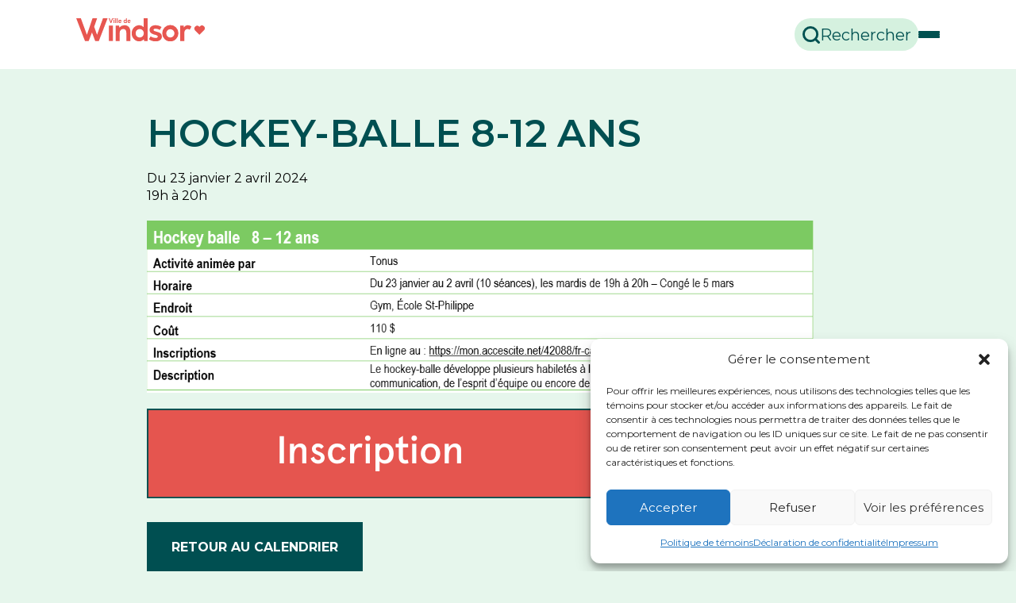

--- FILE ---
content_type: text/html; charset=UTF-8
request_url: https://www.villedewindsor.qc.ca/activites/hockey-libre/
body_size: 17285
content:

<!DOCTYPE html>
<html dir="ltr" lang="fr-CA" prefix="og: https://ogp.me/ns#" class=" " >

	<head>
		<meta charset="UTF-8" />
		<base href="https://www.villedewindsor.qc.ca/" />
		<meta name="viewport" content="width=device-width, initial-scale=1.0, maximum-scale=1.0" />
		
		<title>HOCKEY-BALLE 8-12 ANS — Ville de Windsor</title>
	<style>img:is([sizes="auto" i], [sizes^="auto," i]) { contain-intrinsic-size: 3000px 1500px }</style>
	
		<!-- All in One SEO 4.9.3 - aioseo.com -->
	<meta name="robots" content="max-image-preview:large" />
	<link rel="canonical" href="https://www.villedewindsor.qc.ca/activites/hockey-libre/" />
	<meta name="generator" content="All in One SEO (AIOSEO) 4.9.3" />
		<meta property="og:locale" content="fr_CA" />
		<meta property="og:site_name" content="Ville de Windsor" />
		<meta property="og:type" content="article" />
		<meta property="og:title" content="HOCKEY-BALLE 8-12 ANS — Ville de Windsor" />
		<meta property="og:url" content="https://www.villedewindsor.qc.ca/activites/hockey-libre/" />
		<meta property="og:image" content="https://www.villedewindsor.qc.ca/wp-content/uploads/2023/09/Hockey-balle-8-12.png" />
		<meta property="og:image:secure_url" content="https://www.villedewindsor.qc.ca/wp-content/uploads/2023/09/Hockey-balle-8-12.png" />
		<meta property="og:image:width" content="840" />
		<meta property="og:image:height" content="217" />
		<meta property="article:published_time" content="2024-01-05T13:30:58+00:00" />
		<meta property="article:modified_time" content="2024-01-10T14:40:02+00:00" />
		<meta property="article:publisher" content="https://facebook.com/villedewindsor" />
		<meta name="twitter:card" content="summary" />
		<meta name="twitter:site" content="@villedewindsor" />
		<meta name="twitter:title" content="HOCKEY-BALLE 8-12 ANS — Ville de Windsor" />
		<meta name="twitter:image" content="https://www.villedewindsor.qc.ca/wp-content/uploads/2023/09/Hockey-balle-8-12.png" />
		<script type="application/ld+json" class="aioseo-schema">
			{"@context":"https:\/\/schema.org","@graph":[{"@type":"BreadcrumbList","@id":"https:\/\/www.villedewindsor.qc.ca\/activites\/hockey-libre\/#breadcrumblist","itemListElement":[{"@type":"ListItem","@id":"https:\/\/www.villedewindsor.qc.ca#listItem","position":1,"name":"Home","item":"https:\/\/www.villedewindsor.qc.ca","nextItem":{"@type":"ListItem","@id":"https:\/\/www.villedewindsor.qc.ca\/activites\/#listItem","name":"Activit\u00e9s"}},{"@type":"ListItem","@id":"https:\/\/www.villedewindsor.qc.ca\/activites\/#listItem","position":2,"name":"Activit\u00e9s","item":"https:\/\/www.villedewindsor.qc.ca\/activites\/","nextItem":{"@type":"ListItem","@id":"https:\/\/www.villedewindsor.qc.ca\/activites\/hockey-libre\/#listItem","name":"HOCKEY-BALLE 8-12 ANS"},"previousItem":{"@type":"ListItem","@id":"https:\/\/www.villedewindsor.qc.ca#listItem","name":"Home"}},{"@type":"ListItem","@id":"https:\/\/www.villedewindsor.qc.ca\/activites\/hockey-libre\/#listItem","position":3,"name":"HOCKEY-BALLE 8-12 ANS","previousItem":{"@type":"ListItem","@id":"https:\/\/www.villedewindsor.qc.ca\/activites\/#listItem","name":"Activit\u00e9s"}}]},{"@type":"Organization","@id":"https:\/\/www.villedewindsor.qc.ca\/#organization","name":"Ville de Windsor","description":"Windsor, l'accueillante !","url":"https:\/\/www.villedewindsor.qc.ca\/","logo":{"@type":"ImageObject","url":"https:\/\/www.villedewindsor.qc.ca\/wp-content\/uploads\/2021\/06\/Logo-complet.png","@id":"https:\/\/www.villedewindsor.qc.ca\/activites\/hockey-libre\/#organizationLogo","width":1920,"height":1080},"image":{"@id":"https:\/\/www.villedewindsor.qc.ca\/activites\/hockey-libre\/#organizationLogo"},"sameAs":["https:\/\/facebook.com\/villedewindsor","https:\/\/x.com\/villedewindsor","https:\/\/instagram.com\/villedewindsor","https:\/\/pinterest.com\/villedewindsor","https:\/\/youtube.com\/villedewindsor","https:\/\/linkedin.com\/in\/villedewindsor"]},{"@type":"WebPage","@id":"https:\/\/www.villedewindsor.qc.ca\/activites\/hockey-libre\/#webpage","url":"https:\/\/www.villedewindsor.qc.ca\/activites\/hockey-libre\/","name":"HOCKEY-BALLE 8-12 ANS \u2014 Ville de Windsor","inLanguage":"fr-CA","isPartOf":{"@id":"https:\/\/www.villedewindsor.qc.ca\/#website"},"breadcrumb":{"@id":"https:\/\/www.villedewindsor.qc.ca\/activites\/hockey-libre\/#breadcrumblist"},"datePublished":"2024-01-05T08:30:58-05:00","dateModified":"2024-01-10T09:40:02-05:00"},{"@type":"WebSite","@id":"https:\/\/www.villedewindsor.qc.ca\/#website","url":"https:\/\/www.villedewindsor.qc.ca\/","name":"Ville de Windsor","description":"Windsor, l'accueillante !","inLanguage":"fr-CA","publisher":{"@id":"https:\/\/www.villedewindsor.qc.ca\/#organization"}}]}
		</script>
		<!-- All in One SEO -->

<link rel='dns-prefetch' href='//ajax.googleapis.com' />
<link rel='dns-prefetch' href='//maps.googleapis.com' />
<link rel='dns-prefetch' href='//fonts.googleapis.com' />
<link rel='stylesheet' id='tribe-events-pro-mini-calendar-block-styles-css' href='https://www.villedewindsor.qc.ca/wp-content/plugins/events-calendar-pro/build/css/tribe-events-pro-mini-calendar-block.css?ver=7.7.12' type='text/css' media='all' />
<link rel='stylesheet' id='wp-block-library-css' href='https://www.villedewindsor.qc.ca/wp-includes/css/dist/block-library/style.min.css?ver=a6799f96f5c426ea0663969c2ca8ed69' type='text/css' media='all' />
<style id='classic-theme-styles-inline-css' type='text/css'>
/*! This file is auto-generated */
.wp-block-button__link{color:#fff;background-color:#32373c;border-radius:9999px;box-shadow:none;text-decoration:none;padding:calc(.667em + 2px) calc(1.333em + 2px);font-size:1.125em}.wp-block-file__button{background:#32373c;color:#fff;text-decoration:none}
</style>
<link rel='stylesheet' id='aioseo/css/src/vue/standalone/blocks/table-of-contents/global.scss-css' href='https://www.villedewindsor.qc.ca/wp-content/plugins/all-in-one-seo-pack/dist/Lite/assets/css/table-of-contents/global.e90f6d47.css?ver=4.9.3' type='text/css' media='all' />
<style id='global-styles-inline-css' type='text/css'>
:root{--wp--preset--aspect-ratio--square: 1;--wp--preset--aspect-ratio--4-3: 4/3;--wp--preset--aspect-ratio--3-4: 3/4;--wp--preset--aspect-ratio--3-2: 3/2;--wp--preset--aspect-ratio--2-3: 2/3;--wp--preset--aspect-ratio--16-9: 16/9;--wp--preset--aspect-ratio--9-16: 9/16;--wp--preset--color--black: #000000;--wp--preset--color--cyan-bluish-gray: #abb8c3;--wp--preset--color--white: #ffffff;--wp--preset--color--pale-pink: #f78da7;--wp--preset--color--vivid-red: #cf2e2e;--wp--preset--color--luminous-vivid-orange: #ff6900;--wp--preset--color--luminous-vivid-amber: #fcb900;--wp--preset--color--light-green-cyan: #7bdcb5;--wp--preset--color--vivid-green-cyan: #00d084;--wp--preset--color--pale-cyan-blue: #8ed1fc;--wp--preset--color--vivid-cyan-blue: #0693e3;--wp--preset--color--vivid-purple: #9b51e0;--wp--preset--gradient--vivid-cyan-blue-to-vivid-purple: linear-gradient(135deg,rgba(6,147,227,1) 0%,rgb(155,81,224) 100%);--wp--preset--gradient--light-green-cyan-to-vivid-green-cyan: linear-gradient(135deg,rgb(122,220,180) 0%,rgb(0,208,130) 100%);--wp--preset--gradient--luminous-vivid-amber-to-luminous-vivid-orange: linear-gradient(135deg,rgba(252,185,0,1) 0%,rgba(255,105,0,1) 100%);--wp--preset--gradient--luminous-vivid-orange-to-vivid-red: linear-gradient(135deg,rgba(255,105,0,1) 0%,rgb(207,46,46) 100%);--wp--preset--gradient--very-light-gray-to-cyan-bluish-gray: linear-gradient(135deg,rgb(238,238,238) 0%,rgb(169,184,195) 100%);--wp--preset--gradient--cool-to-warm-spectrum: linear-gradient(135deg,rgb(74,234,220) 0%,rgb(151,120,209) 20%,rgb(207,42,186) 40%,rgb(238,44,130) 60%,rgb(251,105,98) 80%,rgb(254,248,76) 100%);--wp--preset--gradient--blush-light-purple: linear-gradient(135deg,rgb(255,206,236) 0%,rgb(152,150,240) 100%);--wp--preset--gradient--blush-bordeaux: linear-gradient(135deg,rgb(254,205,165) 0%,rgb(254,45,45) 50%,rgb(107,0,62) 100%);--wp--preset--gradient--luminous-dusk: linear-gradient(135deg,rgb(255,203,112) 0%,rgb(199,81,192) 50%,rgb(65,88,208) 100%);--wp--preset--gradient--pale-ocean: linear-gradient(135deg,rgb(255,245,203) 0%,rgb(182,227,212) 50%,rgb(51,167,181) 100%);--wp--preset--gradient--electric-grass: linear-gradient(135deg,rgb(202,248,128) 0%,rgb(113,206,126) 100%);--wp--preset--gradient--midnight: linear-gradient(135deg,rgb(2,3,129) 0%,rgb(40,116,252) 100%);--wp--preset--font-size--small: 13px;--wp--preset--font-size--medium: 20px;--wp--preset--font-size--large: 36px;--wp--preset--font-size--x-large: 42px;--wp--preset--spacing--20: 0.44rem;--wp--preset--spacing--30: 0.67rem;--wp--preset--spacing--40: 1rem;--wp--preset--spacing--50: 1.5rem;--wp--preset--spacing--60: 2.25rem;--wp--preset--spacing--70: 3.38rem;--wp--preset--spacing--80: 5.06rem;--wp--preset--shadow--natural: 6px 6px 9px rgba(0, 0, 0, 0.2);--wp--preset--shadow--deep: 12px 12px 50px rgba(0, 0, 0, 0.4);--wp--preset--shadow--sharp: 6px 6px 0px rgba(0, 0, 0, 0.2);--wp--preset--shadow--outlined: 6px 6px 0px -3px rgba(255, 255, 255, 1), 6px 6px rgba(0, 0, 0, 1);--wp--preset--shadow--crisp: 6px 6px 0px rgba(0, 0, 0, 1);}:where(.is-layout-flex){gap: 0.5em;}:where(.is-layout-grid){gap: 0.5em;}body .is-layout-flex{display: flex;}.is-layout-flex{flex-wrap: wrap;align-items: center;}.is-layout-flex > :is(*, div){margin: 0;}body .is-layout-grid{display: grid;}.is-layout-grid > :is(*, div){margin: 0;}:where(.wp-block-columns.is-layout-flex){gap: 2em;}:where(.wp-block-columns.is-layout-grid){gap: 2em;}:where(.wp-block-post-template.is-layout-flex){gap: 1.25em;}:where(.wp-block-post-template.is-layout-grid){gap: 1.25em;}.has-black-color{color: var(--wp--preset--color--black) !important;}.has-cyan-bluish-gray-color{color: var(--wp--preset--color--cyan-bluish-gray) !important;}.has-white-color{color: var(--wp--preset--color--white) !important;}.has-pale-pink-color{color: var(--wp--preset--color--pale-pink) !important;}.has-vivid-red-color{color: var(--wp--preset--color--vivid-red) !important;}.has-luminous-vivid-orange-color{color: var(--wp--preset--color--luminous-vivid-orange) !important;}.has-luminous-vivid-amber-color{color: var(--wp--preset--color--luminous-vivid-amber) !important;}.has-light-green-cyan-color{color: var(--wp--preset--color--light-green-cyan) !important;}.has-vivid-green-cyan-color{color: var(--wp--preset--color--vivid-green-cyan) !important;}.has-pale-cyan-blue-color{color: var(--wp--preset--color--pale-cyan-blue) !important;}.has-vivid-cyan-blue-color{color: var(--wp--preset--color--vivid-cyan-blue) !important;}.has-vivid-purple-color{color: var(--wp--preset--color--vivid-purple) !important;}.has-black-background-color{background-color: var(--wp--preset--color--black) !important;}.has-cyan-bluish-gray-background-color{background-color: var(--wp--preset--color--cyan-bluish-gray) !important;}.has-white-background-color{background-color: var(--wp--preset--color--white) !important;}.has-pale-pink-background-color{background-color: var(--wp--preset--color--pale-pink) !important;}.has-vivid-red-background-color{background-color: var(--wp--preset--color--vivid-red) !important;}.has-luminous-vivid-orange-background-color{background-color: var(--wp--preset--color--luminous-vivid-orange) !important;}.has-luminous-vivid-amber-background-color{background-color: var(--wp--preset--color--luminous-vivid-amber) !important;}.has-light-green-cyan-background-color{background-color: var(--wp--preset--color--light-green-cyan) !important;}.has-vivid-green-cyan-background-color{background-color: var(--wp--preset--color--vivid-green-cyan) !important;}.has-pale-cyan-blue-background-color{background-color: var(--wp--preset--color--pale-cyan-blue) !important;}.has-vivid-cyan-blue-background-color{background-color: var(--wp--preset--color--vivid-cyan-blue) !important;}.has-vivid-purple-background-color{background-color: var(--wp--preset--color--vivid-purple) !important;}.has-black-border-color{border-color: var(--wp--preset--color--black) !important;}.has-cyan-bluish-gray-border-color{border-color: var(--wp--preset--color--cyan-bluish-gray) !important;}.has-white-border-color{border-color: var(--wp--preset--color--white) !important;}.has-pale-pink-border-color{border-color: var(--wp--preset--color--pale-pink) !important;}.has-vivid-red-border-color{border-color: var(--wp--preset--color--vivid-red) !important;}.has-luminous-vivid-orange-border-color{border-color: var(--wp--preset--color--luminous-vivid-orange) !important;}.has-luminous-vivid-amber-border-color{border-color: var(--wp--preset--color--luminous-vivid-amber) !important;}.has-light-green-cyan-border-color{border-color: var(--wp--preset--color--light-green-cyan) !important;}.has-vivid-green-cyan-border-color{border-color: var(--wp--preset--color--vivid-green-cyan) !important;}.has-pale-cyan-blue-border-color{border-color: var(--wp--preset--color--pale-cyan-blue) !important;}.has-vivid-cyan-blue-border-color{border-color: var(--wp--preset--color--vivid-cyan-blue) !important;}.has-vivid-purple-border-color{border-color: var(--wp--preset--color--vivid-purple) !important;}.has-vivid-cyan-blue-to-vivid-purple-gradient-background{background: var(--wp--preset--gradient--vivid-cyan-blue-to-vivid-purple) !important;}.has-light-green-cyan-to-vivid-green-cyan-gradient-background{background: var(--wp--preset--gradient--light-green-cyan-to-vivid-green-cyan) !important;}.has-luminous-vivid-amber-to-luminous-vivid-orange-gradient-background{background: var(--wp--preset--gradient--luminous-vivid-amber-to-luminous-vivid-orange) !important;}.has-luminous-vivid-orange-to-vivid-red-gradient-background{background: var(--wp--preset--gradient--luminous-vivid-orange-to-vivid-red) !important;}.has-very-light-gray-to-cyan-bluish-gray-gradient-background{background: var(--wp--preset--gradient--very-light-gray-to-cyan-bluish-gray) !important;}.has-cool-to-warm-spectrum-gradient-background{background: var(--wp--preset--gradient--cool-to-warm-spectrum) !important;}.has-blush-light-purple-gradient-background{background: var(--wp--preset--gradient--blush-light-purple) !important;}.has-blush-bordeaux-gradient-background{background: var(--wp--preset--gradient--blush-bordeaux) !important;}.has-luminous-dusk-gradient-background{background: var(--wp--preset--gradient--luminous-dusk) !important;}.has-pale-ocean-gradient-background{background: var(--wp--preset--gradient--pale-ocean) !important;}.has-electric-grass-gradient-background{background: var(--wp--preset--gradient--electric-grass) !important;}.has-midnight-gradient-background{background: var(--wp--preset--gradient--midnight) !important;}.has-small-font-size{font-size: var(--wp--preset--font-size--small) !important;}.has-medium-font-size{font-size: var(--wp--preset--font-size--medium) !important;}.has-large-font-size{font-size: var(--wp--preset--font-size--large) !important;}.has-x-large-font-size{font-size: var(--wp--preset--font-size--x-large) !important;}
:where(.wp-block-post-template.is-layout-flex){gap: 1.25em;}:where(.wp-block-post-template.is-layout-grid){gap: 1.25em;}
:where(.wp-block-columns.is-layout-flex){gap: 2em;}:where(.wp-block-columns.is-layout-grid){gap: 2em;}
:root :where(.wp-block-pullquote){font-size: 1.5em;line-height: 1.6;}
</style>
<link rel='stylesheet' id='cmplz-general-css' href='https://www.villedewindsor.qc.ca/wp-content/plugins/complianz-gdpr/assets/css/cookieblocker.min.css?ver=1766071995' type='text/css' media='all' />
<link rel='stylesheet' id='elefen_style-css' href='https://www.villedewindsor.qc.ca/wp-content/themes/villedewindsor/assets/styles/elefen.css?ver=a6799f96f5c426ea0663969c2ca8ed69' type='text/css' media='all' />
<link rel='stylesheet' id='elefenMenuStyle-css' href='https://www.villedewindsor.qc.ca/wp-content/themes/villedewindsor/assets/styles/elefen_menu.css?ver=a6799f96f5c426ea0663969c2ca8ed69' type='text/css' media='all' />
<link rel='stylesheet' id='site_style-css' href='https://www.villedewindsor.qc.ca/wp-content/themes/villedewindsor/style.css?ver=a6799f96f5c426ea0663969c2ca8ed69' type='text/css' media='all' />
<link rel='stylesheet' id='googlefonts-css' href='https://fonts.googleapis.com/css?family=Montserrat%3A400%2C400i%2C600%2C600i%2C700%2C700i&#038;ver=6.8.3' type='text/css' media='all'  data-noprefix />
<script type="text/javascript" src="//ajax.googleapis.com/ajax/libs/jquery/2.1.4/jquery.min.js?ver=2.1.4" id="jquery-js"></script>
<script type="text/javascript" id="file_uploads_nfpluginsettings-js-extra">
/* <![CDATA[ */
var params = {"clearLogRestUrl":"https:\/\/www.villedewindsor.qc.ca\/wp-json\/nf-file-uploads\/debug-log\/delete-all","clearLogButtonId":"file_uploads_clear_debug_logger","downloadLogRestUrl":"https:\/\/www.villedewindsor.qc.ca\/wp-json\/nf-file-uploads\/debug-log\/get-all","downloadLogButtonId":"file_uploads_download_debug_logger"};
/* ]]> */
</script>
<script type="text/javascript" src="https://www.villedewindsor.qc.ca/wp-content/plugins/ninja-forms-uploads/assets/js/nfpluginsettings.js?ver=3.3.22" id="file_uploads_nfpluginsettings-js"></script>
<script type="text/javascript" async src="https://www.villedewindsor.qc.ca/wp-content/plugins/burst-statistics/helpers/timeme/timeme.min.js?ver=1761739606" id="burst-timeme-js"></script>
<script type="text/javascript" id="burst-js-extra">
/* <![CDATA[ */
var burst = {"tracking":{"isInitialHit":true,"lastUpdateTimestamp":0,"beacon_url":"https:\/\/www.villedewindsor.qc.ca\/wp-content\/plugins\/burst-statistics\/endpoint.php","ajaxUrl":"https:\/\/www.villedewindsor.qc.ca\/wp-admin\/admin-ajax.php"},"options":{"cookieless":0,"pageUrl":"https:\/\/www.villedewindsor.qc.ca\/activites\/hockey-libre\/","beacon_enabled":1,"do_not_track":0,"enable_turbo_mode":0,"track_url_change":0,"cookie_retention_days":30,"debug":0},"goals":{"completed":[],"scriptUrl":"https:\/\/www.villedewindsor.qc.ca\/wp-content\/plugins\/burst-statistics\/\/assets\/js\/build\/burst-goals.js?v=1761739606","active":[{"ID":"1","title":"Cible par d\u00e9faut","type":"clicks","status":"active","server_side":"0","url":"*","conversion_metric":"visitors","date_created":"1715109386","date_start":"1715109386","date_end":"0","attribute":"class","attribute_value":"","hook":"","selector":""}]},"cache":{"uid":null,"fingerprint":null,"isUserAgent":null,"isDoNotTrack":null,"useCookies":null}};
/* ]]> */
</script>
<script type="text/javascript" async src="https://www.villedewindsor.qc.ca/wp-content/plugins/burst-statistics/assets/js/build/burst.min.js?ver=1761739606" id="burst-js"></script>
<script type="text/javascript" src="https://www.villedewindsor.qc.ca/wp-content/plugins/svg-support/vendor/DOMPurify/DOMPurify.min.js?ver=2.5.8" id="bodhi-dompurify-library-js"></script>
<script type="text/javascript" src="https://www.villedewindsor.qc.ca/wp-content/plugins/google-analytics-for-wordpress/assets/js/frontend-gtag.min.js?ver=9.11.1" id="monsterinsights-frontend-script-js" async="async" data-wp-strategy="async"></script>
<script data-cfasync="false" data-wpfc-render="false" type="text/javascript" id='monsterinsights-frontend-script-js-extra'>/* <![CDATA[ */
var monsterinsights_frontend = {"js_events_tracking":"true","download_extensions":"doc,pdf,ppt,zip,xls,docx,pptx,xlsx","inbound_paths":"[{\"path\":\"\\\/go\\\/\",\"label\":\"affiliate\"},{\"path\":\"\\\/recommend\\\/\",\"label\":\"affiliate\"}]","home_url":"https:\/\/www.villedewindsor.qc.ca","hash_tracking":"false","v4_id":"G-BWQYX0R9GH"};/* ]]> */
</script>
<script type="text/javascript" id="bodhi_svg_inline-js-extra">
/* <![CDATA[ */
var svgSettings = {"skipNested":""};
/* ]]> */
</script>
<script type="text/javascript" src="https://www.villedewindsor.qc.ca/wp-content/plugins/svg-support/js/min/svgs-inline-min.js" id="bodhi_svg_inline-js"></script>
<script type="text/javascript" id="bodhi_svg_inline-js-after">
/* <![CDATA[ */
cssTarget={"Bodhi":"img.style-svg","ForceInlineSVG":"style-svg"};ForceInlineSVGActive="false";frontSanitizationEnabled="on";
/* ]]> */
</script>
<script type="text/javascript" src="https://www.villedewindsor.qc.ca/wp-content/themes/villedewindsor/assets/scripts/elefen.js?ver=a6799f96f5c426ea0663969c2ca8ed69" id="elefen_script-js"></script>
<script></script><link rel="https://api.w.org/" href="https://www.villedewindsor.qc.ca/wp-json/" /><link rel="alternate" title="oEmbed (JSON)" type="application/json+oembed" href="https://www.villedewindsor.qc.ca/wp-json/oembed/1.0/embed?url=https%3A%2F%2Fwww.villedewindsor.qc.ca%2Factivites%2Fhockey-libre%2F" />
<link rel="alternate" title="oEmbed (XML)" type="text/xml+oembed" href="https://www.villedewindsor.qc.ca/wp-json/oembed/1.0/embed?url=https%3A%2F%2Fwww.villedewindsor.qc.ca%2Factivites%2Fhockey-libre%2F&#038;format=xml" />
<!-- start Simple Custom CSS and JS -->
<!-- Add HTML code to the header or the footer.
<meta name="facebook-domain-verification" content="m7nskzvep8nt4ayunzrqzfad7xqt40" />
For example, you can use the following code for loading the jQuery library from Google CDN:
<script src="https://ajax.googleapis.com/ajax/libs/jquery/3.6.1/jquery.min.js"></script>

or the following one for loading the Bootstrap library from jsDelivr:
<link href="https://cdn.jsdelivr.net/npm/bootstrap@5.2.3/dist/css/bootstrap.min.css" rel="stylesheet" integrity="sha384-rbsA2VBKQhggwzxH7pPCaAqO46MgnOM80zW1RWuH61DGLwZJEdK2Kadq2F9CUG65" crossorigin="anonymous">

-- End of the comment --> 

<!-- end Simple Custom CSS and JS -->

		<!-- GA Google Analytics @ https://m0n.co/ga -->
		<script>
			(function(i,s,o,g,r,a,m){i['GoogleAnalyticsObject']=r;i[r]=i[r]||function(){
			(i[r].q=i[r].q||[]).push(arguments)},i[r].l=1*new Date();a=s.createElement(o),
			m=s.getElementsByTagName(o)[0];a.async=1;a.src=g;m.parentNode.insertBefore(a,m)
			})(window,document,'script','https://www.google-analytics.com/analytics.js','ga');
			ga('create', 'G-BWQYX0R9GH', 'auto');
			ga('send', 'pageview');
		</script>

	<style id="mystickymenu" type="text/css">#mysticky-nav { width:100%; position: static; height: auto !important; }#mysticky-nav.wrapfixed { position:fixed; left: 0px; margin-top:0px;  z-index: 99990; -webkit-transition: 0.3s; -moz-transition: 0.3s; -o-transition: 0.3s; transition: 0.3s; -ms-filter:"progid:DXImageTransform.Microsoft.Alpha(Opacity=90)"; filter: alpha(opacity=90); opacity:0.9; background-color: #f7f5e7;}#mysticky-nav.wrapfixed .myfixed{ background-color: #f7f5e7; position: relative;top: auto;left: auto;right: auto;}#mysticky-nav .myfixed { margin:0 auto; float:none; border:0px; background:none; max-width:100%; }</style>			<style type="text/css">
																															</style>
			<meta name="tec-api-version" content="v1"><meta name="tec-api-origin" content="https://www.villedewindsor.qc.ca"><link rel="alternate" href="https://www.villedewindsor.qc.ca/wp-json/tribe/events/v1/" />			<style>.cmplz-hidden {
					display: none !important;
				}</style><meta name="generator" content="Powered by WPBakery Page Builder - drag and drop page builder for WordPress."/>
<link rel="icon" href="https://www.villedewindsor.qc.ca/wp-content/uploads/2021/06/cropped-cropped-fav-icon_windsor-32x32.png" sizes="32x32" />
<link rel="icon" href="https://www.villedewindsor.qc.ca/wp-content/uploads/2021/06/cropped-cropped-fav-icon_windsor-192x192.png" sizes="192x192" />
<link rel="apple-touch-icon" href="https://www.villedewindsor.qc.ca/wp-content/uploads/2021/06/cropped-cropped-fav-icon_windsor-180x180.png" />
<meta name="msapplication-TileImage" content="https://www.villedewindsor.qc.ca/wp-content/uploads/2021/06/cropped-cropped-fav-icon_windsor-270x270.png" />
		<style type="text/css" id="wp-custom-css">
			
		</style>
		<noscript><style> .wpb_animate_when_almost_visible { opacity: 1; }</style></noscript>	
	</head>
	
<body data-rsssl=1 class="wp-singular vdw_activites-template-default single single-vdw_activites postid-222 wp-theme-villedewindsor tribe-no-js hockey-libre fr wpb-js-composer js-comp-ver-8.7.1 vc_responsive" data-burst_id="222" data-burst_type="vdw_activites">
	<div class="c-mobile">
		<input type="checkbox" class="toggle c-mobile__in" id="mobile-in"/>
		<div class="c-mobile__pan">
			<label for="mobile-in" class="c-mobile__lbl box">X</label>
			<nav class="nav-mobile box-x4 caps h4 vert-fonce block"><ul id="menu-mobile" class="menu-mobile"><li id="menu-item-363" class="menu-item menu-item-type-post_type menu-item-object-page menu-item-home menu-item-363"><a href="https://www.villedewindsor.qc.ca/">Ville de Windsor</a></li>
<li id="menu-item-364" class="menu-item menu-item-type-post_type menu-item-object-page menu-item-has-children menu-item-364"><a href="https://www.villedewindsor.qc.ca/la-ville/">La Ville</a>
<ul class="sub-menu">
	<li id="menu-item-367" class="menu-item menu-item-type-post_type menu-item-object-page menu-item-367"><a href="https://www.villedewindsor.qc.ca/la-ville/conseil-municipal/">Mairie</a></li>
	<li id="menu-item-6840" class="menu-item menu-item-type-post_type menu-item-object-page menu-item-6840"><a href="https://www.villedewindsor.qc.ca/seances-ordinaires/">Séances ordinaires</a></li>
	<li id="menu-item-3829" class="menu-item menu-item-type-post_type menu-item-object-page menu-item-3829"><a href="https://www.villedewindsor.qc.ca/la-ville/developpement-economique/">Développement économique</a></li>
</ul>
</li>
<li id="menu-item-370" class="menu-item menu-item-type-post_type menu-item-object-page menu-item-has-children menu-item-370"><a href="https://www.villedewindsor.qc.ca/services-aux-citoyens/">Services aux citoyens</a>
<ul class="sub-menu">
	<li id="menu-item-5146" class="menu-item menu-item-type-post_type menu-item-object-page menu-item-5146"><a href="https://www.villedewindsor.qc.ca/info-travaux/">Info-travaux</a></li>
	<li id="menu-item-371" class="menu-item menu-item-type-post_type menu-item-object-page menu-item-371"><a href="https://www.villedewindsor.qc.ca/services-aux-citoyens/travaux-publics/">Travaux publics</a></li>
	<li id="menu-item-3831" class="menu-item menu-item-type-post_type menu-item-object-page menu-item-3831"><a href="https://www.villedewindsor.qc.ca/services-aux-citoyens/travaux-publics/eaupotable/">Traitement des eaux</a></li>
	<li id="menu-item-372" class="menu-item menu-item-type-post_type menu-item-object-page menu-item-has-children menu-item-372"><a href="https://www.villedewindsor.qc.ca/services-aux-citoyens/matieres-residuelles/">Matières résiduelles</a>
	<ul class="sub-menu">
		<li id="menu-item-13624" class="menu-item menu-item-type-post_type menu-item-object-page menu-item-13624"><a href="https://www.villedewindsor.qc.ca/modernisation-de-la-consigne-lieu-de-retour-consignaction-a-windsor/">Modernisation de la consigne – Lieu de retour consignaction à Windsor</a></li>
	</ul>
</li>
	<li id="menu-item-7546" class="menu-item menu-item-type-custom menu-item-object-custom menu-item-7546"><a href="https://www.villedewindsor.qc.ca/services-aux-citoyens/reglements-municipaux/">Règlements municipaux</a></li>
	<li id="menu-item-377" class="menu-item menu-item-type-post_type menu-item-object-page menu-item-377"><a href="https://www.villedewindsor.qc.ca/services-aux-citoyens/permis-et-inspection/">Permis et inspection</a></li>
	<li id="menu-item-374" class="menu-item menu-item-type-post_type menu-item-object-page menu-item-374"><a href="https://www.villedewindsor.qc.ca/services-aux-citoyens/taxes/">Finances, taxes et évaluation</a></li>
	<li id="menu-item-5418" class="menu-item menu-item-type-post_type menu-item-object-page menu-item-5418"><a href="https://www.villedewindsor.qc.ca/programme-de-soutien-aux-jeunes-familles/">Programme de soutien aux jeunes familles</a></li>
	<li id="menu-item-4402" class="menu-item menu-item-type-post_type menu-item-object-page menu-item-4402"><a href="https://www.villedewindsor.qc.ca/borne/">Programme d’aide financière pour l’achat et l’installation d’une borne de recharge électrique domestique</a></li>
	<li id="menu-item-375" class="menu-item menu-item-type-post_type menu-item-object-page menu-item-375"><a href="https://www.villedewindsor.qc.ca/services-aux-citoyens/services-des-incendies/">Régie intermunicipale d’incendie de la région de Windsor</a></li>
</ul>
</li>
<li id="menu-item-379" class="menu-item menu-item-type-post_type menu-item-object-page menu-item-has-children menu-item-379"><a href="https://www.villedewindsor.qc.ca/sport-loisirs-et-culture/">Loisirs culture vie communautaire</a>
<ul class="sub-menu">
	<li id="menu-item-3077" class="menu-item menu-item-type-custom menu-item-object-custom menu-item-3077"><a href="https://www.villedewindsor.qc.ca/activites/">Activités</a></li>
	<li id="menu-item-380" class="menu-item menu-item-type-post_type menu-item-object-page menu-item-380"><a href="https://www.villedewindsor.qc.ca/sport-loisirs-et-culture/bibliotheque-patrick-dignan/">Bibliothèque </br>Patrick-Dignan</a></li>
	<li id="menu-item-381" class="menu-item menu-item-type-post_type menu-item-object-page menu-item-381"><a href="https://www.villedewindsor.qc.ca/sport-loisirs-et-culture/centre-sportif-j-a-lemay/">Centre sportif J.A. Lemay</a></li>
	<li id="menu-item-13548" class="menu-item menu-item-type-post_type menu-item-object-page menu-item-13548"><a href="https://www.villedewindsor.qc.ca/sport-loisirs-et-culture/patinoires-exterieures/">Patinoires extérieures</a></li>
	<li id="menu-item-384" class="menu-item menu-item-type-post_type menu-item-object-page menu-item-384"><a href="https://www.villedewindsor.qc.ca/sport-loisirs-et-culture/centre-communautaire/">Centre communautaire</a></li>
	<li id="menu-item-385" class="menu-item menu-item-type-post_type menu-item-object-page menu-item-385"><a href="https://www.villedewindsor.qc.ca/sport-loisirs-et-culture/bottin-des-organismes/">Bottin des organismes</a></li>
</ul>
</li>
<li id="menu-item-3836" class="menu-item menu-item-type-post_type menu-item-object-page menu-item-has-children menu-item-3836"><a href="https://www.villedewindsor.qc.ca/la-ville/decouvrir-windsor/">Découvrir Windsor</a>
<ul class="sub-menu">
	<li id="menu-item-386" class="menu-item menu-item-type-post_type menu-item-object-page menu-item-386"><a href="https://www.villedewindsor.qc.ca/sport-loisirs-et-culture/parc-de-la-poudriere/">Parc historique de la Poudrière</a></li>
	<li id="menu-item-3850" class="menu-item menu-item-type-post_type menu-item-object-page menu-item-3850"><a href="https://www.villedewindsor.qc.ca/la-ville/nouveaux-arrivants/">Nouveaux arrivants</a></li>
</ul>
</li>
<li id="menu-item-4482" class="menu-item menu-item-type-post_type menu-item-object-page menu-item-4482"><a href="https://www.villedewindsor.qc.ca/acces-a-linformation/">Accès à l’information</a></li>
<li id="menu-item-3837" class="menu-item menu-item-type-post_type menu-item-object-page menu-item-3837"><a href="https://www.villedewindsor.qc.ca/services-aux-citoyens/bciti/">BCITI+ Services numériques aux citoyens</a></li>
<li id="menu-item-3838" class="menu-item menu-item-type-post_type menu-item-object-page menu-item-3838"><a href="https://www.villedewindsor.qc.ca/espace-citoyen/">Espace citoyen</a></li>
<li id="menu-item-399" class="menu-item menu-item-type-post_type_archive menu-item-object-vdw_nouvelles menu-item-399"><a href="https://www.villedewindsor.qc.ca/nouvelles/">Nouvelles</a></li>
<li id="menu-item-3839" class="menu-item menu-item-type-custom menu-item-object-custom menu-item-3839"><a href="https://www.villedewindsor.qc.ca/avis-publics/">Avis publics</a></li>
<li id="menu-item-3840" class="menu-item menu-item-type-post_type menu-item-object-page menu-item-3840"><a href="https://www.villedewindsor.qc.ca/carte-interactive/">Carte interactive</a></li>
<li id="menu-item-391" class="menu-item menu-item-type-post_type menu-item-object-page menu-item-391"><a href="https://www.villedewindsor.qc.ca/contact/">Contact</a></li>
<li id="menu-item-393" class="menu-item menu-item-type-post_type menu-item-object-page menu-item-393"><a href="https://www.villedewindsor.qc.ca/offres-demploi/">Offres d’emploi</a></li>
<li id="menu-item-394" class="menu-item menu-item-type-post_type menu-item-object-page menu-item-394"><a href="https://www.villedewindsor.qc.ca/compte-de-developpement-economique-de-windsor/">Comité de développement économique de Windsor</a></li>
</ul></nav>		</div>
	</div>
		<header class="header c-header bkg-blanc">
		    <div class="c-header__inner big-container">
                <a class="logo" href="/"><img src="/wp-content/uploads/2021/06/logo-menu-top.svg" /></a>
		        <div class="elefen_menu_button">
                    <div>
                        <li class="research menu-item menu-item-type-custom menu-item-object-custom menu-item-7731"><a title="Rechercher" href="javascript:void(0)"><span>Rechercher</span></a></li>
                    </div>
                    <div class="iconMobile">
                        <span></span>
                        <span></span>
                        <span></span>
                    </div>
                    
                    <div class="menuCtn">
                        <div>
                            <nav class="nav-utility right "><ul id="menu-top-menu-2023" class="menu-utility inline-block vert-fonce bold"><li id="menu-item-7725" class="menu-item menu-item-type-post_type menu-item-object-page menu-item-7725"><a href="https://www.villedewindsor.qc.ca/espace-citoyen/">Espace citoyen</a></li>
<li id="menu-item-7726" class="menu-item menu-item-type-post_type menu-item-object-page menu-item-7726"><a href="https://www.villedewindsor.qc.ca/nouvelles/">Nouvelles</a></li>
<li id="menu-item-7727" class="menu-item menu-item-type-custom menu-item-object-custom menu-item-7727"><a href="/avis-publics/">Avis publics</a></li>
<li id="menu-item-7728" class="menu-item menu-item-type-custom menu-item-object-custom menu-item-7728"><a href="/adresses/">Carte interactive</a></li>
<li id="menu-item-7729" class="menu-item menu-item-type-post_type menu-item-object-page menu-item-7729"><a href="https://www.villedewindsor.qc.ca/contact/">Contact</a></li>
<li id="menu-item-7731" class="research menu-item menu-item-type-custom menu-item-object-custom menu-item-7731"><a href="#">Rechercher</a></li>
</ul></nav><nav class="nav-main center  bold vert-fonce self-end"><ul id="menu-menu-2023" class="menu-main flex custom-wrap bkg-blanc relative"><li id="menu-item-7732" class="menu-item menu-item-type-custom menu-item-object-custom menu-item-has-children menu-item-7732"><a href="#" data-imageMenu="https://www.villedewindsor.qc.ca/wp-content/uploads/2022/10/IMG_8830-POUDR-4.jpg">La ville</a>
<ul class="sub-menu">
	<li id="menu-item-7736" class="menu-item menu-item-type-post_type menu-item-object-page menu-item-has-children menu-item-7736"><a href="https://www.villedewindsor.qc.ca/la-ville/decouvrir-windsor/">Découvrir Windsor</a>
	<ul class="sub-menu">
		<li id="menu-item-7742" class="menu-item menu-item-type-post_type menu-item-object-page menu-item-7742"><a href="https://www.villedewindsor.qc.ca/la-ville/developpement-economique/">Développement économique</a></li>
		<li id="menu-item-7738" class="menu-item menu-item-type-post_type menu-item-object-page menu-item-7738"><a href="https://www.villedewindsor.qc.ca/sport-loisirs-et-culture/parc-de-la-poudriere/">Parc historique de la Poudrière</a></li>
		<li id="menu-item-7737" class="menu-item menu-item-type-post_type menu-item-object-page menu-item-7737"><a href="https://www.villedewindsor.qc.ca/nouveaux-arrivants/">Nouveaux arrivants</a></li>
	</ul>
</li>
	<li id="menu-item-7740" class="menu-item menu-item-type-post_type menu-item-object-page menu-item-has-children nextRow menu-item-7740"><a href="https://www.villedewindsor.qc.ca/la-ville/">Ville de Windsor</a>
	<ul class="sub-menu">
		<li id="menu-item-7741" class="menu-item menu-item-type-post_type menu-item-object-page menu-item-7741"><a href="https://www.villedewindsor.qc.ca/la-ville/conseil-municipal/">Mairie</a></li>
		<li id="menu-item-7744" class="menu-item menu-item-type-post_type menu-item-object-page menu-item-7744"><a href="https://www.villedewindsor.qc.ca/seances-ordinaires/">Conseil municipal</a></li>
		<li id="menu-item-9243" class="menu-item menu-item-type-post_type menu-item-object-page menu-item-9243"><a href="https://www.villedewindsor.qc.ca/bulletin-municipal-linformateur/">Bulletin d’information municipale</a></li>
		<li id="menu-item-7743" class="menu-item menu-item-type-post_type menu-item-object-page menu-item-7743"><a href="https://www.villedewindsor.qc.ca/services-aux-citoyens/codes-dethique-et-de-deontologie-des-elus/">Code d’éthique et de déontologie des élus</a></li>
		<li id="menu-item-7739" class="menu-item menu-item-type-post_type menu-item-object-page menu-item-7739"><a href="https://www.villedewindsor.qc.ca/acces-a-linformation/">Accès à l’information</a></li>
		<li id="menu-item-10413" class="menu-item menu-item-type-post_type menu-item-object-page menu-item-10413"><a href="https://www.villedewindsor.qc.ca/offres-demploi/">Offres d’emploi</a></li>
	</ul>
</li>
	<li id="menu-item-7745" class="menu-item menu-item-type-custom menu-item-object-custom menu-item-has-children liensRapides menu-item-7745"><a href="#">Liens rapides</a>
	<ul class="sub-menu">
		<li id="menu-item-7747" class="menu-item menu-item-type-post_type menu-item-object-page menu-item-7747"><a href="https://www.villedewindsor.qc.ca/seances-ordinaires/">Conseil municipal</a></li>
		<li id="menu-item-7746" class="menu-item menu-item-type-post_type menu-item-object-page menu-item-7746"><a href="https://www.villedewindsor.qc.ca/acces-a-linformation/">Accès à l’information</a></li>
		<li id="menu-item-9245" class="menu-item menu-item-type-post_type menu-item-object-page menu-item-9245"><a href="https://www.villedewindsor.qc.ca/bulletin-municipal-linformateur/">Bulletin d’information municipale</a></li>
		<li id="menu-item-7749" class="menu-item menu-item-type-custom menu-item-object-custom menu-item-7749"><a href="/nouvelles/">Nouvelles</a></li>
	</ul>
</li>
</ul>
</li>
<li id="menu-item-7733" class="menu-item menu-item-type-custom menu-item-object-custom menu-item-has-children menu-item-7733"><a href="#">Services</a>
<ul class="sub-menu">
	<li id="menu-item-7750" class="menu-item menu-item-type-post_type menu-item-object-page menu-item-has-children menu-item-7750"><a href="https://www.villedewindsor.qc.ca/services-aux-citoyens/">Services aux citoyens</a>
	<ul class="sub-menu">
		<li id="menu-item-7751" class="menu-item menu-item-type-post_type menu-item-object-page menu-item-7751"><a href="https://www.villedewindsor.qc.ca/services-aux-citoyens/travaux-publics/">Travaux publics</a></li>
		<li id="menu-item-7754" class="menu-item menu-item-type-post_type menu-item-object-page menu-item-7754"><a href="https://www.villedewindsor.qc.ca/info-travaux/">Info-travaux</a></li>
		<li id="menu-item-7752" class="menu-item menu-item-type-post_type menu-item-object-page menu-item-has-children menu-item-7752"><a href="https://www.villedewindsor.qc.ca/services-aux-citoyens/matieres-residuelles/">Matières résiduelles</a>
		<ul class="sub-menu">
			<li id="menu-item-13625" class="menu-item menu-item-type-post_type menu-item-object-page menu-item-13625"><a href="https://www.villedewindsor.qc.ca/modernisation-de-la-consigne-lieu-de-retour-consignaction-a-windsor/">Modernisation de la consigne – Lieu de retour consignaction à Windsor</a></li>
		</ul>
</li>
		<li id="menu-item-7755" class="menu-item menu-item-type-post_type menu-item-object-page menu-item-7755"><a href="https://www.villedewindsor.qc.ca/services-aux-citoyens/travaux-publics/eaupotable/">Traitement des eaux</a></li>
		<li id="menu-item-7753" class="menu-item menu-item-type-post_type menu-item-object-page menu-item-7753"><a href="https://www.villedewindsor.qc.ca/services-aux-citoyens/taxes/">Finances, taxes et évaluation</a></li>
		<li id="menu-item-7758" class="menu-item menu-item-type-post_type menu-item-object-page menu-item-7758"><a href="https://www.villedewindsor.qc.ca/services-aux-citoyens/services-des-incendies/">Régie intermunicipale d’incendie de la région de Windsor</a></li>
	</ul>
</li>
	<li id="menu-item-12330" class="menu-item menu-item-type-post_type menu-item-object-page menu-item-has-children menu-item-12330"><a href="https://www.villedewindsor.qc.ca/urbanisme-territoire-environnement/">Gestion du territoire et de l’environnement</a>
	<ul class="sub-menu">
		<li id="menu-item-7757" class="menu-item menu-item-type-post_type menu-item-object-page menu-item-7757"><a href="https://www.villedewindsor.qc.ca/services-aux-citoyens/permis-et-inspection/">Demandes de permis</a></li>
		<li id="menu-item-7756" class="menu-item menu-item-type-post_type menu-item-object-page menu-item-7756"><a href="https://www.villedewindsor.qc.ca/services-aux-citoyens/reglements-municipaux/">Règlements municipaux</a></li>
	</ul>
</li>
	<li id="menu-item-7761" class="menu-item menu-item-type-custom menu-item-object-custom menu-item-has-children menu-item-7761"><a href="#">Programmes et subventions</a>
	<ul class="sub-menu">
		<li id="menu-item-7759" class="menu-item menu-item-type-post_type menu-item-object-page menu-item-7759"><a href="https://www.villedewindsor.qc.ca/borne/">Programme d’aide financière pour l’achat et l’installation d’une borne de recharge électrique domestique</a></li>
		<li id="menu-item-7760" class="menu-item menu-item-type-post_type menu-item-object-page menu-item-7760"><a href="https://www.villedewindsor.qc.ca/programme-de-soutien-aux-jeunes-familles/">Programme de soutien aux jeunes familles</a></li>
		<li id="menu-item-8849" class="menu-item menu-item-type-post_type menu-item-object-page menu-item-8849"><a href="https://www.villedewindsor.qc.ca/compteurs-deau/">Programme d&rsquo;installation de compteurs d’eau</a></li>
	</ul>
</li>
	<li id="menu-item-7762" class="menu-item menu-item-type-custom menu-item-object-custom menu-item-has-children liensRapides menu-item-7762"><a href="#">Liens rapides</a>
	<ul class="sub-menu">
		<li id="menu-item-7764" class="menu-item menu-item-type-post_type menu-item-object-page menu-item-7764"><a href="https://www.villedewindsor.qc.ca/services-aux-citoyens/matieres-residuelles/">Calendrier de collecte</a></li>
		<li id="menu-item-8209" class="menu-item menu-item-type-post_type menu-item-object-page menu-item-8209"><a href="https://www.villedewindsor.qc.ca/services-aux-citoyens/permis-et-inspection/">Demandes de permis</a></li>
		<li id="menu-item-7767" class="menu-item menu-item-type-post_type menu-item-object-page menu-item-7767"><a href="https://www.villedewindsor.qc.ca/services-aux-citoyens/taxes/">Taxes et évaluation</a></li>
		<li id="menu-item-8198" class="menu-item menu-item-type-custom menu-item-object-custom menu-item-8198"><a target="_blank" href="https://seao.gouv.qc.ca/contrats-par-organisation">Lise des contrats sur SEAO</a></li>
	</ul>
</li>
</ul>
</li>
<li id="menu-item-7734" class="menu-item menu-item-type-custom menu-item-object-custom menu-item-has-children menu-item-7734"><a href="#" data-imageMenu="https://www.villedewindsor.qc.ca/wp-content/uploads/2023/11/IMG_5503-B-3.jpg">Loisirs</a>
<ul class="sub-menu">
	<li id="menu-item-7768" class="menu-item menu-item-type-post_type menu-item-object-page menu-item-has-children menu-item-7768"><a href="https://www.villedewindsor.qc.ca/sport-loisirs-et-culture/">Loisirs, culture et vie communautaire</a>
	<ul class="sub-menu">
		<li id="menu-item-7769" class="menu-item menu-item-type-custom menu-item-object-custom menu-item-7769"><a href="/activites/">Activites</a></li>
		<li id="menu-item-7770" class="menu-item menu-item-type-post_type menu-item-object-page menu-item-7770"><a href="https://www.villedewindsor.qc.ca/sport-loisirs-et-culture/bibliotheque-patrick-dignan/">Bibliothèque </br>Patrick-Dignan</a></li>
		<li id="menu-item-7771" class="menu-item menu-item-type-post_type menu-item-object-page menu-item-7771"><a href="https://www.villedewindsor.qc.ca/sport-loisirs-et-culture/centre-sportif-j-a-lemay/">Centre sportif J.A. Lemay</a></li>
		<li id="menu-item-13547" class="menu-item menu-item-type-post_type menu-item-object-page menu-item-13547"><a href="https://www.villedewindsor.qc.ca/sport-loisirs-et-culture/patinoires-exterieures/">Patinoires extérieures</a></li>
		<li id="menu-item-7772" class="menu-item menu-item-type-post_type menu-item-object-page menu-item-7772"><a href="https://www.villedewindsor.qc.ca/sport-loisirs-et-culture/centre-communautaire/">Centre communautaire</a></li>
		<li id="menu-item-7773" class="menu-item menu-item-type-post_type menu-item-object-page menu-item-7773"><a href="https://www.villedewindsor.qc.ca/sport-loisirs-et-culture/bottin-des-organismes/">Bottin des organismes</a></li>
	</ul>
</li>
	<li id="menu-item-8646" class="menu-item menu-item-type-custom menu-item-object-custom menu-item-has-children menu-item-8646"><a href="https://www.villedewindsor.qc.ca/programme-de-soutien-aux-jeunes-familles/">Familles et aînés</a>
	<ul class="sub-menu">
		<li id="menu-item-9244" class="menu-item menu-item-type-post_type menu-item-object-page menu-item-9244"><a href="https://www.villedewindsor.qc.ca/bulletin-municipal-linformateur/">Bulletin d’information municipale</a></li>
		<li id="menu-item-9317" class="menu-item menu-item-type-post_type menu-item-object-page menu-item-9317"><a href="https://www.villedewindsor.qc.ca/sport-loisirs-et-culture/service-danimation-estivale/">Service Animation Estivale</a></li>
		<li id="menu-item-8645" class="menu-item menu-item-type-post_type menu-item-object-page nextRow menu-item-8645"><a href="https://www.villedewindsor.qc.ca/programme-de-soutien-aux-jeunes-familles/">Programme de soutien aux jeunes familles</a></li>
		<li id="menu-item-8643" class="menu-item menu-item-type-post_type menu-item-object-page menu-item-8643"><a href="https://www.villedewindsor.qc.ca/aines/">Aînés</a></li>
		<li id="menu-item-8644" class="menu-item menu-item-type-post_type menu-item-object-page menu-item-8644"><a href="https://www.villedewindsor.qc.ca/communaute-nourriciere/">Communauté nourricière</a></li>
	</ul>
</li>
	<li id="menu-item-7776" class="menu-item menu-item-type-custom menu-item-object-custom menu-item-has-children liensRapides menu-item-7776"><a href="#">Liens rapides</a>
	<ul class="sub-menu">
		<li id="menu-item-8642" class="menu-item menu-item-type-custom menu-item-object-custom menu-item-8642"><a href="https://www.villedewindsor.qc.ca/activites/">Activités</a></li>
		<li id="menu-item-7778" class="menu-item menu-item-type-custom menu-item-object-custom menu-item-7778"><a href="/adresses/">Carte interactive</a></li>
		<li id="menu-item-7780" class="menu-item menu-item-type-post_type menu-item-object-page menu-item-7780"><a href="https://www.villedewindsor.qc.ca/sport-loisirs-et-culture/bottin-des-organismes/">Bottin des organismes</a></li>
		<li id="menu-item-7779" class="menu-item menu-item-type-post_type menu-item-object-page menu-item-7779"><a href="https://www.villedewindsor.qc.ca/nouvelles/">Nouvelles</a></li>
		<li id="menu-item-8208" class="menu-item menu-item-type-custom menu-item-object-custom menu-item-8208"><a target="_blank" href="https://mon.accescite.net/42088/fr-ca/Home">Inscriptions / réservations &#8211; Loisirs</a></li>
	</ul>
</li>
</ul>
</li>
<li id="menu-item-7748" class="menu-item menu-item-type-post_type menu-item-object-page menu-item-has-children menu-item-7748"><a href="https://www.villedewindsor.qc.ca/services-aux-citoyens/bciti/">Services numériques</a>
<ul class="sub-menu">
	<li id="menu-item-7782" class="menu-item menu-item-type-post_type menu-item-object-page menu-item-has-children menu-item-7782"><a href="https://www.villedewindsor.qc.ca/services-aux-citoyens/bciti/">BCITI+ Services numériques aux citoyens</a>
	<ul class="sub-menu">
		<li id="menu-item-7783" class="menu-item menu-item-type-post_type menu-item-object-page menu-item-7783"><a href="https://www.villedewindsor.qc.ca/services-aux-citoyens/bciti/avis-debullition-de-leau/">Avis d’ébullition de l’eau</a></li>
		<li id="menu-item-7784" class="menu-item menu-item-type-post_type menu-item-object-page menu-item-7784"><a href="https://www.villedewindsor.qc.ca/services-aux-citoyens/bciti/inondation/">Inondation</a></li>
	</ul>
</li>
	<li id="menu-item-13424" class="menu-item menu-item-type-custom menu-item-object-custom menu-item-13424"><a target="_blank" href="https://mon.accescite.net/42088/fr-ca/Home">Inscription aux activités de loisirs</a></li>
	<li id="menu-item-7785" class="menu-item menu-item-type-custom menu-item-object-custom menu-item-has-children liensRapides menu-item-7785"><a href="#">Liens rapides</a>
	<ul class="sub-menu">
		<li id="menu-item-10412" class="menu-item menu-item-type-post_type menu-item-object-page menu-item-10412"><a href="https://www.villedewindsor.qc.ca/offres-demploi/">Offres d’emploi</a></li>
		<li id="menu-item-7787" class="menu-item menu-item-type-custom menu-item-object-custom menu-item-7787"><a href="/adresses/">Carte interactive</a></li>
		<li id="menu-item-7789" class="menu-item menu-item-type-post_type menu-item-object-page menu-item-7789"><a href="https://www.villedewindsor.qc.ca/sport-loisirs-et-culture/bottin-des-organismes/">Bottin des organismes</a></li>
		<li id="menu-item-7788" class="menu-item menu-item-type-post_type menu-item-object-page menu-item-7788"><a href="https://www.villedewindsor.qc.ca/nouvelles/">Nouvelles</a></li>
		<li id="menu-item-7790" class="menu-item menu-item-type-post_type menu-item-object-page menu-item-7790"><a href="https://www.villedewindsor.qc.ca/info-travaux/">Info-travaux</a></li>
	</ul>
</li>
</ul>
</li>
<li id="menu-item-13823" class="menu-item menu-item-type-custom menu-item-object-custom menu-item-has-children menu-item-13823"><a href="https://www.villedewindsor.qc.ca/services-aux-citoyens/permis-et-inspection/">Demande de permis</a>
<ul class="sub-menu">
	<li id="menu-item-13825" class="menu-item menu-item-type-post_type menu-item-object-page menu-item-13825"><a href="https://www.villedewindsor.qc.ca/services-aux-citoyens/permis-et-inspection/">Permis et inspection</a></li>
	<li id="menu-item-13824" class="menu-item menu-item-type-post_type menu-item-object-page menu-item-13824"><a href="https://www.villedewindsor.qc.ca/services-aux-citoyens/reglements-municipaux/">Règlements municipaux</a></li>
</ul>
</li>
</ul></nav>                        </div>
                    </div>
		        </div>
				
				<div class='search-popup'>
    			    <form role="search" method="get" class="search-form" action="https://www.villedewindsor.qc.ca/">
    <label>
        <span class="screen-reader-text">Rechercher&nbsp;:</span>
        <input type="search" class="search-field"
            placeholder="Que cherchez-vous?"
            value="" name="s"
            title="Rechercher&nbsp;:" />
    </label>
    <input type="submit" class="search-submit" value="Rechercher" />
</form>    			</div>
			</div>
			
		</header>
		<div class="table wrapper">
		<main class="row expand">
							

<section class="c-vdw_activites container pad-vertical-x4">
		
					
		<section class="c-vdw_activites__section clear">
			<h1 class="title">HOCKEY-BALLE 8-12 ANS</h1>
			<p class="date">
				Du 23 janvier 2 avril 2024<br/>
				19h à 20h			</p>
			<p><img fetchpriority="high" decoding="async" class="alignnone size-full wp-image-8558" src="https://www.villedewindsor.qc.ca/wp-content/uploads/2023/09/Hockey-balle-8-12.png" alt="" width="840" height="217" srcset="https://www.villedewindsor.qc.ca/wp-content/uploads/2023/09/Hockey-balle-8-12.png 840w, https://www.villedewindsor.qc.ca/wp-content/uploads/2023/09/Hockey-balle-8-12-360x93.png 360w, https://www.villedewindsor.qc.ca/wp-content/uploads/2023/09/Hockey-balle-8-12-768x198.png 768w" sizes="(max-width: 840px) 100vw, 840px" /></p>
<p><a href="https://mon.accescite.net/42088/fr-ca/Home"><img decoding="async" class="alignleft wp-image-3684 size-full" src="https://www.villedewindsor.qc.ca/wp-content/uploads/2021/07/1.png" alt="" width="575" height="113" srcset="https://www.villedewindsor.qc.ca/wp-content/uploads/2021/07/1.png 575w, https://www.villedewindsor.qc.ca/wp-content/uploads/2021/07/1-360x71.png 360w" sizes="(max-width: 575px) 100vw, 575px" /></a></p>
		</section>
				
	<footer class="c-vdw_activites__foot pad-top">
		<a class="btn__vert caps bold" href="https://www.villedewindsor.qc.ca/activites/" title="Retour au calendrier">
			Retour au calendrier		</a>
	</footer>
	
	
</section>


			</main>
            <footer class="footer_windsor">
                <div class="footer_top">
                    <img src="https://www.villedewindsor.qc.ca/wp-content/uploads/2021/05/logo-footer.svg" />
	                <nav class="nav-futility grid-60 center"><ul id="menu-footer-utilitaire" class="menu-futility inline-block"><li id="menu-item-254" class="menu-item menu-item-type-post_type menu-item-object-page menu-item-254"><a href="https://www.villedewindsor.qc.ca/contact/">Contact</a></li>
<li id="menu-item-260" class="menu-item menu-item-type-post_type menu-item-object-page menu-item-260"><a href="https://www.villedewindsor.qc.ca/offres-demploi/">Offres d’emploi</a></li>
<li id="menu-item-1575" class="menu-item menu-item-type-custom menu-item-object-custom menu-item-1575"><a target="_blank" href="http://cdewindsor.ca">Comité de développement économique de Windsor</a></li>
<li id="menu-item-253" class="menu-item menu-item-type-custom menu-item-object-custom menu-item-253"><a target="_blank" href="https://www.facebook.com/villedewindsor/" title="#fb"><img width="1" height="1" src="https://www.villedewindsor.qc.ca/wp-content/uploads/2016/12/facebook.svg" class="style-svg c-footer__fb align-middle inline-block blanc" alt="" decoding="async" loading="lazy" /></a></li>
<li id="menu-item-9700" class="menu-item menu-item-type-post_type menu-item-object-page menu-item-9700"><a href="https://www.villedewindsor.qc.ca/politique-de-temoins-ca/">Politique de témoins (CA)</a></li>
</ul></nav>                </div>

                <div class="footer_bottom">
                    <p class="copyright">Tous droits réservés © 2021 – Ville de Windsor</p>
                </div>

            </footer>
		<script type="speculationrules">
{"prefetch":[{"source":"document","where":{"and":[{"href_matches":"\/*"},{"not":{"href_matches":["\/wp-*.php","\/wp-admin\/*","\/wp-content\/uploads\/*","\/wp-content\/*","\/wp-content\/plugins\/*","\/wp-content\/themes\/villedewindsor\/*","\/*\\?(.+)"]}},{"not":{"selector_matches":"a[rel~=\"nofollow\"]"}},{"not":{"selector_matches":".no-prefetch, .no-prefetch a"}}]},"eagerness":"conservative"}]}
</script>
		<script>
		( function ( body ) {
			'use strict';
			body.className = body.className.replace( /\btribe-no-js\b/, 'tribe-js' );
		} )( document.body );
		</script>
		
<!-- Consent Management powered by Complianz | GDPR/CCPA Cookie Consent https://wordpress.org/plugins/complianz-gdpr -->
<div id="cmplz-cookiebanner-container"><div class="cmplz-cookiebanner cmplz-hidden banner-1 banner-a optin cmplz-bottom-right cmplz-categories-type-view-preferences" aria-modal="true" data-nosnippet="true" role="dialog" aria-live="polite" aria-labelledby="cmplz-header-1-optin" aria-describedby="cmplz-message-1-optin">
	<div class="cmplz-header">
		<div class="cmplz-logo"></div>
		<div class="cmplz-title" id="cmplz-header-1-optin">Gérer le consentement</div>
		<div class="cmplz-close" tabindex="0" role="button" aria-label="Fermez la boîte de dialogue">
			<svg aria-hidden="true" focusable="false" data-prefix="fas" data-icon="times" class="svg-inline--fa fa-times fa-w-11" role="img" xmlns="http://www.w3.org/2000/svg" viewBox="0 0 352 512"><path fill="currentColor" d="M242.72 256l100.07-100.07c12.28-12.28 12.28-32.19 0-44.48l-22.24-22.24c-12.28-12.28-32.19-12.28-44.48 0L176 189.28 75.93 89.21c-12.28-12.28-32.19-12.28-44.48 0L9.21 111.45c-12.28 12.28-12.28 32.19 0 44.48L109.28 256 9.21 356.07c-12.28 12.28-12.28 32.19 0 44.48l22.24 22.24c12.28 12.28 32.2 12.28 44.48 0L176 322.72l100.07 100.07c12.28 12.28 32.2 12.28 44.48 0l22.24-22.24c12.28-12.28 12.28-32.19 0-44.48L242.72 256z"></path></svg>
		</div>
	</div>

	<div class="cmplz-divider cmplz-divider-header"></div>
	<div class="cmplz-body">
		<div class="cmplz-message" id="cmplz-message-1-optin">Pour offrir les meilleures expériences, nous utilisons des technologies telles que les témoins pour stocker et/ou accéder aux informations des appareils. Le fait de consentir à ces technologies nous permettra de traiter des données telles que le comportement de navigation ou les ID uniques sur ce site. Le fait de ne pas consentir ou de retirer son consentement peut avoir un effet négatif sur certaines caractéristiques et fonctions.</div>
		<!-- categories start -->
		<div class="cmplz-categories">
			<details class="cmplz-category cmplz-functional" >
				<summary>
						<span class="cmplz-category-header">
							<span class="cmplz-category-title">Fonctionnel</span>
							<span class='cmplz-always-active'>
								<span class="cmplz-banner-checkbox">
									<input type="checkbox"
										   id="cmplz-functional-optin"
										   data-category="cmplz_functional"
										   class="cmplz-consent-checkbox cmplz-functional"
										   size="40"
										   value="1"/>
									<label class="cmplz-label" for="cmplz-functional-optin"><span class="screen-reader-text">Fonctionnel</span></label>
								</span>
								Toujours activé							</span>
							<span class="cmplz-icon cmplz-open">
								<svg xmlns="http://www.w3.org/2000/svg" viewBox="0 0 448 512"  height="18" ><path d="M224 416c-8.188 0-16.38-3.125-22.62-9.375l-192-192c-12.5-12.5-12.5-32.75 0-45.25s32.75-12.5 45.25 0L224 338.8l169.4-169.4c12.5-12.5 32.75-12.5 45.25 0s12.5 32.75 0 45.25l-192 192C240.4 412.9 232.2 416 224 416z"/></svg>
							</span>
						</span>
				</summary>
				<div class="cmplz-description">
					<span class="cmplz-description-functional">Le stockage ou l’accès technique est strictement nécessaire dans la finalité d’intérêt légitime de permettre l’utilisation d’un service spécifique explicitement demandé par l’abonné ou l’utilisateur, ou dans le seul but d’effectuer la transmission d’une communication sur un réseau de communications électroniques.</span>
				</div>
			</details>

			<details class="cmplz-category cmplz-preferences" >
				<summary>
						<span class="cmplz-category-header">
							<span class="cmplz-category-title">Préférences</span>
							<span class="cmplz-banner-checkbox">
								<input type="checkbox"
									   id="cmplz-preferences-optin"
									   data-category="cmplz_preferences"
									   class="cmplz-consent-checkbox cmplz-preferences"
									   size="40"
									   value="1"/>
								<label class="cmplz-label" for="cmplz-preferences-optin"><span class="screen-reader-text">Préférences</span></label>
							</span>
							<span class="cmplz-icon cmplz-open">
								<svg xmlns="http://www.w3.org/2000/svg" viewBox="0 0 448 512"  height="18" ><path d="M224 416c-8.188 0-16.38-3.125-22.62-9.375l-192-192c-12.5-12.5-12.5-32.75 0-45.25s32.75-12.5 45.25 0L224 338.8l169.4-169.4c12.5-12.5 32.75-12.5 45.25 0s12.5 32.75 0 45.25l-192 192C240.4 412.9 232.2 416 224 416z"/></svg>
							</span>
						</span>
				</summary>
				<div class="cmplz-description">
					<span class="cmplz-description-preferences">Le stockage ou l’accès technique est nécessaire dans la finalité d’intérêt légitime de stocker des préférences qui ne sont pas demandées par l’abonné ou l’utilisateur.</span>
				</div>
			</details>

			<details class="cmplz-category cmplz-statistics" >
				<summary>
						<span class="cmplz-category-header">
							<span class="cmplz-category-title">Statistiques</span>
							<span class="cmplz-banner-checkbox">
								<input type="checkbox"
									   id="cmplz-statistics-optin"
									   data-category="cmplz_statistics"
									   class="cmplz-consent-checkbox cmplz-statistics"
									   size="40"
									   value="1"/>
								<label class="cmplz-label" for="cmplz-statistics-optin"><span class="screen-reader-text">Statistiques</span></label>
							</span>
							<span class="cmplz-icon cmplz-open">
								<svg xmlns="http://www.w3.org/2000/svg" viewBox="0 0 448 512"  height="18" ><path d="M224 416c-8.188 0-16.38-3.125-22.62-9.375l-192-192c-12.5-12.5-12.5-32.75 0-45.25s32.75-12.5 45.25 0L224 338.8l169.4-169.4c12.5-12.5 32.75-12.5 45.25 0s12.5 32.75 0 45.25l-192 192C240.4 412.9 232.2 416 224 416z"/></svg>
							</span>
						</span>
				</summary>
				<div class="cmplz-description">
					<span class="cmplz-description-statistics">Le stockage ou l’accès technique qui est utilisé exclusivement à des fins statistiques.</span>
					<span class="cmplz-description-statistics-anonymous">Le stockage ou l’accès technique qui est utilisé exclusivement dans des finalités statistiques anonymes. En l’absence d’une assignation à comparaître, d’une conformité volontaire de la part de votre fournisseur d’accès à internet ou d’enregistrements supplémentaires provenant d’une tierce partie, les informations stockées ou extraites à cette seule fin ne peuvent généralement pas être utilisées pour vous identifier.</span>
				</div>
			</details>
			<details class="cmplz-category cmplz-marketing" >
				<summary>
						<span class="cmplz-category-header">
							<span class="cmplz-category-title">Marketing</span>
							<span class="cmplz-banner-checkbox">
								<input type="checkbox"
									   id="cmplz-marketing-optin"
									   data-category="cmplz_marketing"
									   class="cmplz-consent-checkbox cmplz-marketing"
									   size="40"
									   value="1"/>
								<label class="cmplz-label" for="cmplz-marketing-optin"><span class="screen-reader-text">Marketing</span></label>
							</span>
							<span class="cmplz-icon cmplz-open">
								<svg xmlns="http://www.w3.org/2000/svg" viewBox="0 0 448 512"  height="18" ><path d="M224 416c-8.188 0-16.38-3.125-22.62-9.375l-192-192c-12.5-12.5-12.5-32.75 0-45.25s32.75-12.5 45.25 0L224 338.8l169.4-169.4c12.5-12.5 32.75-12.5 45.25 0s12.5 32.75 0 45.25l-192 192C240.4 412.9 232.2 416 224 416z"/></svg>
							</span>
						</span>
				</summary>
				<div class="cmplz-description">
					<span class="cmplz-description-marketing">Le stockage ou l’accès technique est nécessaire pour créer des profils d’utilisateurs afin d’envoyer des publicités, ou pour suivre l’utilisateur sur un site web ou sur plusieurs sites web ayant des finalités marketing similaires.</span>
				</div>
			</details>
		</div><!-- categories end -->
			</div>

	<div class="cmplz-links cmplz-information">
		<ul>
			<li><a class="cmplz-link cmplz-manage-options cookie-statement" href="#" data-relative_url="#cmplz-manage-consent-container">Gérer les options</a></li>
			<li><a class="cmplz-link cmplz-manage-third-parties cookie-statement" href="#" data-relative_url="#cmplz-cookies-overview">Gérer les services</a></li>
			<li><a class="cmplz-link cmplz-manage-vendors tcf cookie-statement" href="#" data-relative_url="#cmplz-tcf-wrapper">Gérer {vendor_count} fournisseurs</a></li>
			<li><a class="cmplz-link cmplz-external cmplz-read-more-purposes tcf" target="_blank" rel="noopener noreferrer nofollow" href="https://cookiedatabase.org/tcf/purposes/" aria-label="Read more about TCF purposes on Cookie Database">En savoir plus sur ces finalités</a></li>
		</ul>
			</div>

	<div class="cmplz-divider cmplz-footer"></div>

	<div class="cmplz-buttons">
		<button class="cmplz-btn cmplz-accept">Accepter</button>
		<button class="cmplz-btn cmplz-deny">Refuser</button>
		<button class="cmplz-btn cmplz-view-preferences">Voir les préférences</button>
		<button class="cmplz-btn cmplz-save-preferences">Enregistrer les préférences</button>
		<a class="cmplz-btn cmplz-manage-options tcf cookie-statement" href="#" data-relative_url="#cmplz-manage-consent-container">Voir les préférences</a>
			</div>

	
	<div class="cmplz-documents cmplz-links">
		<ul>
			<li><a class="cmplz-link cookie-statement" href="#" data-relative_url="">{title}</a></li>
			<li><a class="cmplz-link privacy-statement" href="#" data-relative_url="">{title}</a></li>
			<li><a class="cmplz-link impressum" href="#" data-relative_url="">{title}</a></li>
		</ul>
			</div>
</div>
</div>
					<div id="cmplz-manage-consent" data-nosnippet="true"><button class="cmplz-btn cmplz-hidden cmplz-manage-consent manage-consent-1">Gérer le consentement</button>

</div><script> /* <![CDATA[ */var tribe_l10n_datatables = {"aria":{"sort_ascending":": activate to sort column ascending","sort_descending":": activate to sort column descending"},"length_menu":"Show _MENU_ entries","empty_table":"No data available in table","info":"Showing _START_ to _END_ of _TOTAL_ entries","info_empty":"Showing 0 to 0 of 0 entries","info_filtered":"(filtered from _MAX_ total entries)","zero_records":"No matching records found","search":"Search:","all_selected_text":"All items on this page were selected. ","select_all_link":"Select all pages","clear_selection":"Clear Selection.","pagination":{"all":"All","next":"Next","previous":"Previous"},"select":{"rows":{"0":"","_":": Selected %d rows","1":": Selected 1 row"}},"datepicker":{"dayNames":["Dimanche","Lundi","Mardi","Mercredi","Jeudi","Vendredi","Samedi"],"dayNamesShort":["Dim","Lun","Mar","Mer","Jeu","Ven","Sam"],"dayNamesMin":["D","L","M","M","J","V","S"],"monthNames":["janvier","f\u00e9vrier","mars","avril","mai","juin","juillet","ao\u00fbt","septembre","octobre","novembre","D\u00e9cembre"],"monthNamesShort":["janvier","f\u00e9vrier","mars","avril","mai","juin","juillet","ao\u00fbt","septembre","octobre","novembre","D\u00e9cembre"],"monthNamesMin":["Jan","F\u00e9v","Mar","Avr","Mai","Juin","Juil","Ao\u00fbt","Sep","Oct","Nov","D\u00e9c"],"nextText":"Next","prevText":"Prev","currentText":"Today","closeText":"Done","today":"Today","clear":"Clear"}};/* ]]> */ </script><script type="text/javascript" src="https://www.villedewindsor.qc.ca/wp-content/plugins/the-events-calendar/common/build/js/user-agent.js?ver=da75d0bdea6dde3898df" id="tec-user-agent-js"></script>
<script type="text/javascript" src="https://www.villedewindsor.qc.ca/wp-content/plugins/mystickymenu/js/morphext/morphext.min.js?ver=2.8.6" id="morphext-js-js" defer="defer" data-wp-strategy="defer"></script>
<script type="text/javascript" id="welcomebar-frontjs-js-extra">
/* <![CDATA[ */
var welcomebar_frontjs = {"ajaxurl":"https:\/\/www.villedewindsor.qc.ca\/wp-admin\/admin-ajax.php","days":"Days","hours":"Hours","minutes":"Minutes","seconds":"Seconds","ajax_nonce":"dfcf641572"};
/* ]]> */
</script>
<script type="text/javascript" src="https://www.villedewindsor.qc.ca/wp-content/plugins/mystickymenu/js/welcomebar-front.min.js?ver=2.8.6" id="welcomebar-frontjs-js" defer="defer" data-wp-strategy="defer"></script>
<script type="text/javascript" src="https://www.villedewindsor.qc.ca/wp-content/themes/villedewindsor/assets/scripts/elefenMenu.js" id="elefenMenuScript-js"></script>
<script type="text/javascript" src="//maps.googleapis.com/maps/api/js?key=AIzaSyADV9cuoTprieOLpTfqDggB1NeopI3qQMY&amp;ver=3" id="map-api-js"></script>
<script type="text/javascript" id="theme_function-js-extra">
/* <![CDATA[ */
var cake_ajax = {"url":"https:\/\/www.villedewindsor.qc.ca\/wp-admin\/admin-ajax.php","query_vars":"null"};
/* ]]> */
</script>
<script type="text/javascript" src="https://www.villedewindsor.qc.ca/wp-content/themes/villedewindsor/js/functions.js?ver=a6799f96f5c426ea0663969c2ca8ed69" id="theme_function-js"></script>
<script type="text/javascript" id="cmplz-cookiebanner-js-extra">
/* <![CDATA[ */
var complianz = {"prefix":"cmplz_","user_banner_id":"1","set_cookies":[],"block_ajax_content":"1","banner_version":"17","version":"7.4.4.2","store_consent":"","do_not_track_enabled":"","consenttype":"optin","region":"ca","geoip":"","dismiss_timeout":"","disable_cookiebanner":"","soft_cookiewall":"","dismiss_on_scroll":"","cookie_expiry":"365","url":"https:\/\/www.villedewindsor.qc.ca\/wp-json\/complianz\/v1\/","locale":"lang=fr&locale=fr_CA","set_cookies_on_root":"1","cookie_domain":"","current_policy_id":"23","cookie_path":"\/","categories":{"statistics":"statistiques","marketing":"marketing"},"tcf_active":"","placeholdertext":"Cliquez pour accepter les t\u00e9moins {category} et activer ce contenu","css_file":"https:\/\/www.villedewindsor.qc.ca\/wp-content\/uploads\/complianz\/css\/banner-{banner_id}-{type}.css?v=17","page_links":{"ca":{"cookie-statement":{"title":"Politique de t\u00e9moins ","url":"https:\/\/www.villedewindsor.qc.ca\/politique-de-temoins-ca\/"},"privacy-statement":{"title":"D\u00e9claration de confidentialit\u00e9","url":"https:\/\/www.villedewindsor.qc.ca\/wp-content\/uploads\/2023\/09\/4b_Regles-encadrant-la-gouvernance-par-la-Ville-de-Windsor-des-renseignements-personnels_Couleurs.pdf"},"impressum":{"title":"Impressum","url":"https:\/\/www.villedewindsor.qc.ca\/espace-citoyen\/"}},"eu":{"impressum":{"title":"Impressum","url":"https:\/\/www.villedewindsor.qc.ca\/espace-citoyen\/"}},"us":{"impressum":{"title":"Impressum","url":"https:\/\/www.villedewindsor.qc.ca\/espace-citoyen\/"}},"uk":{"impressum":{"title":"Impressum","url":"https:\/\/www.villedewindsor.qc.ca\/espace-citoyen\/"}},"au":{"impressum":{"title":"Impressum","url":"https:\/\/www.villedewindsor.qc.ca\/espace-citoyen\/"}},"za":{"impressum":{"title":"Impressum","url":"https:\/\/www.villedewindsor.qc.ca\/espace-citoyen\/"}},"br":{"impressum":{"title":"Impressum","url":"https:\/\/www.villedewindsor.qc.ca\/espace-citoyen\/"}}},"tm_categories":"","forceEnableStats":"","preview":"","clean_cookies":"","aria_label":"Cliquez pour accepter les t\u00e9moins {category} et activer ce contenu"};
/* ]]> */
</script>
<script defer type="text/javascript" src="https://www.villedewindsor.qc.ca/wp-content/plugins/complianz-gdpr/cookiebanner/js/complianz.min.js?ver=1766071998" id="cmplz-cookiebanner-js"></script>
<script type="text/javascript" id="cmplz-cookiebanner-js-after">
/* <![CDATA[ */
		
			function ensure_complianz_is_loaded() {
				let timeout = 30000000; // 30 seconds
				let start = Date.now();
				return new Promise(wait_for_complianz);

				function wait_for_complianz(resolve, reject) {
					if (window.cmplz_get_cookie) // if complianz is loaded, resolve the promise
						resolve(window.cmplz_get_cookie);
					else if (timeout && (Date.now() - start) >= timeout)
						reject(new Error("timeout"));
					else
						setTimeout(wait_for_complianz.bind(this, resolve, reject), 30);
				}
			}

			// This runs the promise code
			ensure_complianz_is_loaded().then(function(){

							  		// cookieless tracking is disabled
					document.addEventListener("cmplz_cookie_warning_loaded", function(consentData) {
						let region = consentData.detail;
						if (region !== 'uk') {
							let scriptElements = document.querySelectorAll('script[data-service="burst"]');
							scriptElements.forEach(obj => {
								if (obj.classList.contains('cmplz-activated') || obj.getAttribute('type') === 'text/javascript') {
									return;
								}
								obj.classList.add('cmplz-activated');
								let src = obj.getAttribute('src');
								if (src) {
									obj.setAttribute('type', 'text/javascript');
									cmplz_run_script(src, 'statistics', 'src');
									obj.parentNode.removeChild(obj);
								}
							});
						}
					});
					document.addEventListener("cmplz_run_after_all_scripts", cmplz_burst_fire_domContentLoadedEvent);

					function cmplz_burst_fire_domContentLoadedEvent() {
						let event = new CustomEvent('burst_fire_hit');
						document.dispatchEvent(event);
					}
							});
		
		
/* ]]> */
</script>
<script></script>		<!-- This site uses the Google Analytics by MonsterInsights plugin v9.11.1 - Using Analytics tracking - https://www.monsterinsights.com/ -->
							<script src="//www.googletagmanager.com/gtag/js?id=G-BWQYX0R9GH"  data-cfasync="false" data-wpfc-render="false" type="text/javascript" async></script>
			<script data-cfasync="false" data-wpfc-render="false" type="text/javascript">
				var mi_version = '9.11.1';
				var mi_track_user = true;
				var mi_no_track_reason = '';
								var MonsterInsightsDefaultLocations = {"page_location":"https:\/\/www.villedewindsor.qc.ca\/activites\/hockey-libre\/"};
								if ( typeof MonsterInsightsPrivacyGuardFilter === 'function' ) {
					var MonsterInsightsLocations = (typeof MonsterInsightsExcludeQuery === 'object') ? MonsterInsightsPrivacyGuardFilter( MonsterInsightsExcludeQuery ) : MonsterInsightsPrivacyGuardFilter( MonsterInsightsDefaultLocations );
				} else {
					var MonsterInsightsLocations = (typeof MonsterInsightsExcludeQuery === 'object') ? MonsterInsightsExcludeQuery : MonsterInsightsDefaultLocations;
				}

								var disableStrs = [
										'ga-disable-G-BWQYX0R9GH',
									];

				/* Function to detect opted out users */
				function __gtagTrackerIsOptedOut() {
					for (var index = 0; index < disableStrs.length; index++) {
						if (document.cookie.indexOf(disableStrs[index] + '=true') > -1) {
							return true;
						}
					}

					return false;
				}

				/* Disable tracking if the opt-out cookie exists. */
				if (__gtagTrackerIsOptedOut()) {
					for (var index = 0; index < disableStrs.length; index++) {
						window[disableStrs[index]] = true;
					}
				}

				/* Opt-out function */
				function __gtagTrackerOptout() {
					for (var index = 0; index < disableStrs.length; index++) {
						document.cookie = disableStrs[index] + '=true; expires=Thu, 31 Dec 2099 23:59:59 UTC; path=/';
						window[disableStrs[index]] = true;
					}
				}

				if ('undefined' === typeof gaOptout) {
					function gaOptout() {
						__gtagTrackerOptout();
					}
				}
								window.dataLayer = window.dataLayer || [];

				window.MonsterInsightsDualTracker = {
					helpers: {},
					trackers: {},
				};
				if (mi_track_user) {
					function __gtagDataLayer() {
						dataLayer.push(arguments);
					}

					function __gtagTracker(type, name, parameters) {
						if (!parameters) {
							parameters = {};
						}

						if (parameters.send_to) {
							__gtagDataLayer.apply(null, arguments);
							return;
						}

						if (type === 'event') {
														parameters.send_to = monsterinsights_frontend.v4_id;
							var hookName = name;
							if (typeof parameters['event_category'] !== 'undefined') {
								hookName = parameters['event_category'] + ':' + name;
							}

							if (typeof MonsterInsightsDualTracker.trackers[hookName] !== 'undefined') {
								MonsterInsightsDualTracker.trackers[hookName](parameters);
							} else {
								__gtagDataLayer('event', name, parameters);
							}
							
						} else {
							__gtagDataLayer.apply(null, arguments);
						}
					}

					__gtagTracker('js', new Date());
					__gtagTracker('set', {
						'developer_id.dZGIzZG': true,
											});
					if ( MonsterInsightsLocations.page_location ) {
						__gtagTracker('set', MonsterInsightsLocations);
					}
										__gtagTracker('config', 'G-BWQYX0R9GH', {"forceSSL":"true","anonymize_ip":"true","link_attribution":"true"} );
										window.gtag = __gtagTracker;										(function () {
						/* https://developers.google.com/analytics/devguides/collection/analyticsjs/ */
						/* ga and __gaTracker compatibility shim. */
						var noopfn = function () {
							return null;
						};
						var newtracker = function () {
							return new Tracker();
						};
						var Tracker = function () {
							return null;
						};
						var p = Tracker.prototype;
						p.get = noopfn;
						p.set = noopfn;
						p.send = function () {
							var args = Array.prototype.slice.call(arguments);
							args.unshift('send');
							__gaTracker.apply(null, args);
						};
						var __gaTracker = function () {
							var len = arguments.length;
							if (len === 0) {
								return;
							}
							var f = arguments[len - 1];
							if (typeof f !== 'object' || f === null || typeof f.hitCallback !== 'function') {
								if ('send' === arguments[0]) {
									var hitConverted, hitObject = false, action;
									if ('event' === arguments[1]) {
										if ('undefined' !== typeof arguments[3]) {
											hitObject = {
												'eventAction': arguments[3],
												'eventCategory': arguments[2],
												'eventLabel': arguments[4],
												'value': arguments[5] ? arguments[5] : 1,
											}
										}
									}
									if ('pageview' === arguments[1]) {
										if ('undefined' !== typeof arguments[2]) {
											hitObject = {
												'eventAction': 'page_view',
												'page_path': arguments[2],
											}
										}
									}
									if (typeof arguments[2] === 'object') {
										hitObject = arguments[2];
									}
									if (typeof arguments[5] === 'object') {
										Object.assign(hitObject, arguments[5]);
									}
									if ('undefined' !== typeof arguments[1].hitType) {
										hitObject = arguments[1];
										if ('pageview' === hitObject.hitType) {
											hitObject.eventAction = 'page_view';
										}
									}
									if (hitObject) {
										action = 'timing' === arguments[1].hitType ? 'timing_complete' : hitObject.eventAction;
										hitConverted = mapArgs(hitObject);
										__gtagTracker('event', action, hitConverted);
									}
								}
								return;
							}

							function mapArgs(args) {
								var arg, hit = {};
								var gaMap = {
									'eventCategory': 'event_category',
									'eventAction': 'event_action',
									'eventLabel': 'event_label',
									'eventValue': 'event_value',
									'nonInteraction': 'non_interaction',
									'timingCategory': 'event_category',
									'timingVar': 'name',
									'timingValue': 'value',
									'timingLabel': 'event_label',
									'page': 'page_path',
									'location': 'page_location',
									'title': 'page_title',
									'referrer' : 'page_referrer',
								};
								for (arg in args) {
																		if (!(!args.hasOwnProperty(arg) || !gaMap.hasOwnProperty(arg))) {
										hit[gaMap[arg]] = args[arg];
									} else {
										hit[arg] = args[arg];
									}
								}
								return hit;
							}

							try {
								f.hitCallback();
							} catch (ex) {
							}
						};
						__gaTracker.create = newtracker;
						__gaTracker.getByName = newtracker;
						__gaTracker.getAll = function () {
							return [];
						};
						__gaTracker.remove = noopfn;
						__gaTracker.loaded = true;
						window['__gaTracker'] = __gaTracker;
					})();
									} else {
										console.log("");
					(function () {
						function __gtagTracker() {
							return null;
						}

						window['__gtagTracker'] = __gtagTracker;
						window['gtag'] = __gtagTracker;
					})();
									}
			</script>
							<!-- / Google Analytics by MonsterInsights -->
				<!-- Global site tag (gtag.js) - Google Analytics -->
<script async src="https://www.googletagmanager.com/gtag/js?id=UA-135680085-1"></script>
<script>
  window.dataLayer = window.dataLayer || [];
  function gtag(){dataLayer.push(arguments);}
  gtag('js', new Date());

  gtag('config', 'UA-135680085-1');
</script>

	</body>
<script src="https://ami.activis.ai/static/chatbot/js/chatbubble.js" data-id="6d287a6b-ae40-4196-a720-a28ccb7fde84" data-domain="https://ami.activis.ai" ></script>
</html>

--- FILE ---
content_type: text/css
request_url: https://www.villedewindsor.qc.ca/wp-content/themes/villedewindsor/assets/styles/elefen.css?ver=a6799f96f5c426ea0663969c2ca8ed69
body_size: 4612
content:
 /*Recherche menu */
/*.maquette {*/
/*    background-image: url('../img/Google-Pixel-5a-–-2.jpg');*/
/*    background-position: center 0;*/
/*    background-repeat: no-repeat;*/
/*}*/

/*body.search {*/
/*    opacity: 0.7;*/
/*}*/

.search .header_image img, .l-page  > img {
    min-height: 100px;
    max-height: 450px;
    object-fit: cover;
}

.search .pad-top-x4, .search .pad-vertical-x4 {
    padding-top: 4.4rem;
}

.search .pad-bottom-x4, .search .pad-vertical-x4 {
    padding-bottom: 3rem;
}

ul.menu-utility  {
    margin-right: 0px !important;
    display: flex;
    justify-content: flex-end;
    align-items: center;
}

 li.research > a {
     font-weight: 600;
     background-color: #D5F1DF;
     margin-left: 0.75rem;
     border: none !important;
     border-radius: 19px;
     padding: 7px 24px 7px 13px !important;
     display: flex !important;
     align-items: center;
     position: relative;
     font-size: 20px;
 }

li.research > a.close {
    padding: 7px 10px !important;
    border-radius: 25px;
}

.elefen_menu_button li.research:hover > a {
    background-color: #e75650;
    color: white !important;
}

li.research > a:after {
    content: '';
    width: 3px;
    height: 22px;
    background-color: #E75650;
    position: absolute;
    right: calc(100% + 14px);
}


li.research > a:before {
    content: '';
    -webkit-mask: url("data:image/svg+xml,%3Csvg xmlns='http://www.w3.org/2000/svg' width='22.657' height='22.657' viewBox='0 0 22.657 22.657'%3E%3Cg transform='translate(1.5 1.5)'%3E%3Cpath d='M13.374,3A10.374,10.374,0,1,1,3,13.374,10.386,10.386,0,0,1,13.374,3Zm0,17.749A7.374,7.374,0,1,0,6,13.374,7.383,7.383,0,0,0,13.374,20.749Z' transform='translate(-4.5 -4.5)' fill='%23e75650'/%3E%3Cpath d='M29.126,30.626a1.5,1.5,0,0,1-1.061-.439l-4.151-4.151a1.5,1.5,0,0,1,2.121-2.121l4.151,4.151a1.5,1.5,0,0,1-1.061,2.561Z' transform='translate(-9.469 -9.469)' fill='%23e75650'/%3E%3C/g%3E%3C/svg%3E") no-repeat 50% 50%;
    mask: url("data:image/svg+xml,%3Csvg xmlns='http://www.w3.org/2000/svg' width='22.657' height='22.657' viewBox='0 0 22.657 22.657'%3E%3Cg transform='translate(1.5 1.5)'%3E%3Cpath d='M13.374,3A10.374,10.374,0,1,1,3,13.374,10.386,10.386,0,0,1,13.374,3Zm0,17.749A7.374,7.374,0,1,0,6,13.374,7.383,7.383,0,0,0,13.374,20.749Z' transform='translate(-4.5 -4.5)' fill='%23e75650'/%3E%3Cpath d='M29.126,30.626a1.5,1.5,0,0,1-1.061-.439l-4.151-4.151a1.5,1.5,0,0,1,2.121-2.121l4.151,4.151a1.5,1.5,0,0,1-1.061,2.561Z' transform='translate(-9.469 -9.469)' fill='%23e75650'/%3E%3C/g%3E%3C/svg%3E") no-repeat 50% 50%;
    -webkit-mask-size: cover;
    width: 22px;
    height: 22px;
    display: inline-block;
    background-color: #E75650;
    margin-right: 16px;
}

 li.research > a.close:before {
     content: '';
     -webkit-mask: url("data:image/svg+xml,%3Csvg xmlns='http://www.w3.org/2000/svg' width='15.965' height='15.972' viewBox='0 0 15.965 15.972'%3E%3Cpath d='M27.854,25.6l-5.25-5.25,5.25-5.25A1.592,1.592,0,0,0,25.6,12.852l-5.25,5.25-5.25-5.25A1.592,1.592,0,0,0,12.85,15.1l5.25,5.25L12.85,25.6a1.539,1.539,0,0,0,0,2.252,1.582,1.582,0,0,0,2.252,0l5.25-5.25,5.25,5.25a1.6,1.6,0,0,0,2.252,0A1.582,1.582,0,0,0,27.854,25.6Z' transform='translate(-12.359 -12.354)' fill='%23e75650'/%3E%3C/svg%3E") no-repeat 50% 50%;
     mask: url("data:image/svg+xml,%3Csvg xmlns='http://www.w3.org/2000/svg' width='15.965' height='15.972' viewBox='0 0 15.965 15.972'%3E%3Cpath d='M27.854,25.6l-5.25-5.25,5.25-5.25A1.592,1.592,0,0,0,25.6,12.852l-5.25,5.25-5.25-5.25A1.592,1.592,0,0,0,12.85,15.1l5.25,5.25L12.85,25.6a1.539,1.539,0,0,0,0,2.252,1.582,1.582,0,0,0,2.252,0l5.25-5.25,5.25,5.25a1.6,1.6,0,0,0,2.252,0A1.582,1.582,0,0,0,27.854,25.6Z' transform='translate(-12.359 -12.354)' fill='%23e75650'/%3E%3C/svg%3E") no-repeat 50% 50%;
     -webkit-mask-size: contain;
     width: 20px;
     height: 26px;
     display: inline-block;
     background-color: #E75650 !important;
     margin-right: 0;
     transition: 1s all;
 }

 li.research:hover > a.close:before {
     background-color: #D5F1DF !important;
 }

li.research:hover > a:before {
    background-color: white !important;
}

li.research > a span {
    transition: 0.5s max-width ease-in-out;
    overflow: hidden;
    max-width: 200px;
}

li.research > a.close span {
    max-width: 0px;
}

.search-popup {
    padding: 0 60px 0;
    background-color: #F0FAF3;
    height: 100vh !important;
    position: absolute;
    width: calc(100% - 120px);
    left: 0;
    z-index: 1;
    max-height: 0;
    overflow: hidden;
    transition: 0.5s all ease-in-out;
}

.search .nav-links {
    display: flex;
    flex-wrap: wrap;
    gap: 10px;
}

.search .no-result {
    padding: 70px 20px;
}

.search-popup.active {
    padding: 56px 60px 60px;
    max-height: 100vh;
}

.search-popup form {
    max-width: 1354px;
    margin: 0 auto;
    border-bottom: 2px solid #E75650;
    padding-bottom: 23px;
    display: flex;
    align-items: center;
    justify-content: space-between;
}

.search-popup form label {
    width: 85%;
}

.search-popup form input[type="search"] {
    font-size: clamp(20px, 3vw, 38px);
    font-weight: bold;
    color: #E75650;
    border: none;
    outline: none;
    background-color: transparent;
    width: 100%;
}

.search-popup form input[type="search"]::placeholder { /* Chrome, Firefox, Opera, Safari 10.1+ */
  color: #E75650;
  opacity: 1; /* Firefox */
}


.search-popup form input[type="submit"] {
    padding: 21px 19px;
    outline: none;
    background: transparent;
    color: #004F51;
    border: 2px solid #E75650;
    font-size: 20px;
}

.search h2 {
    font-weight: bold;
    color: #004F51;
    border-bottom: 4px solid #E75650;
    padding-bottom: 27px;
    font-size: clamp(26px, 3vw, 38px);
    margin-bottom: 30px;
}

.search .term-research {
    color: #004F51;
    font-size: 21px;
    font-weight: bold;
}

.search-popup form input[type="submit"]:hover {
    background: #E75650;
    color: white;
}

.search .nbre-result {
    display: flex;
    justify-content: space-between;
    margin-bottom: 32px;
}

.search .search-title {
    font-size: 21px;
    color: #004F51;
    margin-bottom: 10px;
    margin-top: 10px;
    font-weight: bold;
    display: inline-block;
}

.search .search-result a {
    padding: 38px 161px 38px 38px;
    display: block;
    position: relative;
}

.search .search-result a::before {
    content: '';
    width: 4px;
    height: 22px;
    background: #e75650;
    position: absolute;
    right: 58px;
    top: calc(50% + -10px);
    transition: 0.5s ease-in-out;
}

.search .search-result a:hover::before {
    background: white;
}

.search .flex > .grid-60 {
    -ms-flex: 62%;
    flex: 62%;
    max-width: 62%;
}

.search .l-page__ctn {
    padding-right: 129px;
}

.search .search-result a::after {
    content: '';
    width: 22px;
    height: 4px;
    background: #e75650;
    position: absolute;
    right: 49px;
    top: calc(50% + -1px);
    transition: 0.5s ease-in-out;
}

.search .search-result a:hover::after {
    background: white;
}

.search .search-result {
    background-color: white;
    margin-bottom: 30px;
    transition: 0.5s ease-in-out;
}

.search .search-result:hover {
    background-color: #E75650;
}

.search .search-result:hover * {
    color: white;
}

.search .search-result p {
    font-size: 20px;
    font-weight: 300;
}

.search .page-numbers {
    color: #004F51;
    border: 2px solid #E75650;
    padding: 10px 15px;
    font-size: 21px;
    transition: 0.5s all ease-in-out;
    display: inline-block;
    font-weight: 400;
}

.search .page-numbers.current {
    font-weight: 600;
}

.search .page-numbers:hover {
    color: white !important;
    background-color: #E75650;
}

.search .navigation {
    margin-top: 40px;
    margin-left: 30px;
}

.c-mobile__lbl {
    color: #e75650;
    font-size: 32px;
    padding: 0 !important;
}

#menu-mobile a {
    text-transform: none !important;
}

#menu-mobile > li {
    border-bottom: 1px solid #e8e8e8;
}

#menu-mobile > li > ul > li {
    padding: 0 0 20px 0;
}

#menu-mobile > li > a {
    font-weight: 700;
    width: 95%;
    display: inline-block;
    padding: 20px 0;
}

#menu-mobile > li.menu-item-has-children {
    position: relative;
}

#menu-mobile > li.menu-item-has-children::before {
    content: '';
    width: 4px;
    height: 22px;
    background: #e75650;
    position: absolute;
    right: 9px;
    top: 25px;
    transition: 0.5s ease-in-out;
}

#menu-mobile > li.menu-item-has-children .sub-menu {
    display: none;
}

#menu-mobile > li.menu-item-has-children::after {
    content: '';
    width: 22px;
    height: 4px;
    background: #e75650;
    position: absolute;
    right: 0px;
    top: 34px;
    transition: 0.5s ease-in-out;
}

#menu-mobile > li.menu_open.menu-item-has-children::before {
    transform: rotate(90deg);
}

.search .filArianne {
    color: #E75650;
    margin-bottom: 10px;
}

.c-mobile__in:checked ~ .c-mobile__pan {
    left: 0;
    background-color: rgba( 255, 255, 255) !important;
}
    
@media screen and (max-width: 950px ) {
    .c-header__inner {
        display: flex;
        flex-direction: row-reverse;
        justify-content: space-between;
        padding: 29px 0 !important;
    }
    
    .menu-main #menu-item-1192 {
        padding: 0;
    }
    
    .nav-utility {
        display: block !important;
    }
    
    .nav-utility > ul > li:not(.research) {
        display: none !important;
    }
    
    li.research {
        padding: 0 !important;
    }
    
    li.research > a {
        background-color: white;
        padding: 7.5px 9.5px !important;
        margin-left: 0;
        font-size: 0 !important;
    }
    
    li.research > a:before {
        margin-right: 0px;
        width: 22px;
        height: 22px;
    }
    
    li.research > a:after {
        content: none;    
    }
    
    .search-popup form label {
        width: 100%;
    }
    
    .search .l-page__sdb {
        display: none;
    }
    
    .search .flex > .grid-60 {
        -ms-flex: 100%;
        flex: 100%;
        max-width: 100%;
    }
    
    .search .l-page__ctn {
        padding-right: 20px;
        padding-left: 20px;
    }
    
    .search .search-result p {
        display: none;
    }
    
    .search .search-result a::before, .search .search-result a::after  {
        content: none;
    }
    
    .search .search-result a {
        padding: 38px 38px 38px 38px;
    }
    
    .search h2 {
        border-bottom: none;
        margin-bottom: 0;
        padding-bottom: 5px
    }
    
    .search .nbre-result {
        border-bottom: 4px solid #E75650;
        padding-bottom: 10px;
        gap: 10px
    }
    
    .header_image {
        display: none;
    }
    
    .search-popup {
        top: 95px;
        width: calc(100% - 40px);
        padding: 0 20px 0;
    }
    
    .search-popup.active {
        padding: 56px 20px 60px;
    }
    
    .search-popup form {
        border-bottom: none;
        flex-wrap: wrap;
        row-gap: 20px;
    }
    
    .search-popup form label {
        border-bottom: 2px solid #E75650;
    }
    
    .elefen_menu_button {
        display: flex;
        flex-direction: row-reverse;
        align-items: center;
        gap: 15px;
    }
    
    li.research:hover > a {
        background-color: white;
        color: white !important;
    }
    
    /*li.research:hover > a:before {*/
    /*     background-color: #E75650; */
    /*}*/
    
    li.research a.close {
        background-color: #E75650 !important;
    }
    
    li.research > a.close:before {
        background-color: white !important;
    }
    
    li.research > a.close {
        padding: 7.5px 10.5px !important;
        border-radius: 100px;
    }
}


@media screen and (max-width: 450px) {
    .nav-mobile.box-x4 {
        padding: 4.5rem 1rem !important;
    }
    
    .nav-utility {
        display: block !important;
    }
    
    .nav-utility > ul > li:not(.research) {
        display: none !important;
    }
}
 
body.home {
    background: #b8e7ca57;
}

.menu-utility > li:not(:last-child) > a,
.menu-main > li:not(:first-child) > a{
    border-left: 3px solid #e75650 !important;
}

.menu-utility  li:hover > a,
.menu-main  li:hover > a {
    color : #e75650 !important;
}

.menu-main .sub-menu {
    border-left : 3px solid #e75650 !important;
}

.menu-main  li:first-child {
    width: 200px;
    margin-right: 25px;
}

section.home_header_slideshow {
    height: 40vw;
    min-height: 300px;
}

.slides_header_wrap {
    height: 100%;
    position: relative;
}

.slide_header {
    width: 100%;
    height: 100%;
    position: absolute;
    transition: 0.25s;
    opacity: 0;
    background-size: cover !important;
    background-position: left center !important;
}

.slide_header.active {
    opacity: 1;
}

section.dont_forget_section {
    padding: 0 7.5vw;
}

.block_background_white {
    padding: 40px 7.5vw;
    background: white;
    transform: translate(0, -50px);
}

h1.title_block {
    font-size: min(max(30px, calc(1.875rem + ((1vw - 7.68px) * 0.6944))), 38px);
    font-family: 'Montserrat';
    font-weight: bold;
    color: #e75650;
    border-bottom: 4px solid;
    text-transform: uppercase;
    width: calc(50% - 50px);
}


h3.title_post {
    color: #004f51;
    font-size: min(max(22px, calc(1.375rem + ((1vw - 7.68px) * 0.434))), 27px);
    text-transform: uppercase;
    line-height: 1.5;
    font-weight: bold;
}

.text_content p {
    font-size: min(max(16px, calc(1rem + ((1vw - 7.68px) * 0.3472))), 20px);
    line-height: 1.5;
    font-weight: normal;
}

a.big_button {
    font-size: min(max(16px, calc(1rem + ((1vw - 7.68px) * 0.3472))), 20px);
    text-transform: uppercase;
    border: 2px solid #e75650;
    padding: 15px 20px;
    margin-top: 20px;
    display: inline-block;
    color: #004f51;
}

a.big_button:hover {
    background: #e75650;
    color: white;
}

.grid-two_columns {
    display: grid;
    grid-template-columns: repeat(2, 1fr);
    grid-column-gap: 5vw;
    align-items: center;
}


section.news_block_home {
    padding-left: 7.5vw;
    margin-top: 40px;
    display: grid;
    grid-template-columns: 1.5fr 1fr;
    grid-column-gap: 5vw;
}

.news_block_title {
    font-size: min(max(22px, calc(1.375rem + ((1vw - 7.68px) * 0.434))), 27px);
    font-weight: bold;
    text-transform: uppercase;
    color: #004f51;
    display: block;
    position: relative;
    padding: 75px 0 50px;
}

.news_block_title::after {
    content: '';
    position: absolute;
    width: 100%;
    height: 4px;
    background-color: #e75650;
    left: 0;
    top: calc( 50% + 10px );
}

span.news_block_title > span {
    position: relative;
    background: #e6f6ec;
    z-index: 1;
    padding-right: 20px;
}

span.day_news {
    font-size: min(max(72px, calc(4.5rem + ((1vw - 7.68px) * 1.5625))), 90px);
    font-weight: bold;
    color: #e75650;
    line-height: 0.8;
}

.date_news > div {
    display: flex;
    flex-direction: column;
    padding-left: 10px;
}

.date_news > div > span {
    font-size: 21px;
    font-weight: bold;
    color: #004f51;
}

.date_news {
    display: flex;
    align-items: flex-end;
}


.news_info {
    display: grid;
    grid-template-columns: 1fr 3fr;
    align-items: flex-start;
    padding-bottom: 2.5vw;
    margin-bottom: 2.5vw;
    border-bottom: 4px solid #e75650;
    grid-column-gap: 50px;
}

a.plus_button {
    border: 2px solid #e75650;
    width: 50px;
    height: 50px;
    display: block;
    position: relative;
}

a.plus_button:hover {
    background-color: #e75650;
}

a.plus_button:hover::before,
a.plus_button:hover::after {
    background : white;
}

a.plus_button::before {
    content: '';
    position: absolute;
    width: 20px;
    height: 4px;
    background: #e75650;
    top: calc(50% - 2px);
    left: calc(50% - 10px);
}

a.plus_button::after {
    content: '';
    width: 4px;
    height: 20px;
    position: absolute;
    background: #e75650;
    top: calc(50% - 10px);
    left: calc(50% - 2px);
}

.sidebar_news {
    background: white;
    padding-bottom: 5vw;
}

ul.links_sidebar {
    margin: 0;
    padding: 0;
    list-style: none;
    display: flex;
    flex-direction: column;
}

li.link_sidebar_item {
    padding: 20px 4vw;
    position: relative;
    display: flex;
    align-items: center;
    margin: 10px 0;
    transition: 0.3s all;
}

.sidebar_news .news_block_title > span {
    background-color: white;
    padding-left: 4vw;
}

.sidebar_news .news_block_title::after {
    width: calc(100% - 4vw);
}

ul.links_sidebar li a {
    font-size: 27px;
    color: #004f51;
    font-weight: bold;
    display: flex;
    padding: 10px 30px;
    line-height: 1.2;
    position: relative;
    width: 100%;
    border-left: 3px solid #e75650;
    align-items: center;
}

ul.links_sidebar li a::after {
    content: '';
    width: 20px;
    height: 4px;
    background: #e75650;
    position: absolute;
    right: 0;
    top: calc(50% + -2px);
}

ul.links_sidebar li a::before {
    content: '';
    width: 4px;
    height: 20px;
    background: #e75650;
    position: absolute;
    right: 8px;
    top: calc(50% + -10px);
}

li.link_sidebar_item.active {
    background: #e75650;
}

li.link_sidebar_item.active a{
    color: white;
    border-color: white;
}


.link_sidebar_item.active a::before,
.link_sidebar_item.active a::after {
    background : white
}

.see_other_news_button {
    text-align: center;
}

.see_other_news_button > a {
    margin-top: 0 !important;
    margin-bottom: 30px;
}

section.slogan_webstite {
    display: grid;
    grid-template-columns: 1fr 1fr;
    background: white;
    align-items: center;
    padding: 5vw 7.5vw;
    margin-top: 5vw;
    padding-left: 0;
    grid-column-gap: 5vw;
}

section.home_footer_information {
    padding-left: 7.5vw;
    padding-top: 5vw;
    padding-bottom: 5vw;
    display: flex;
    position: relative;
}

.text_content h1 {
    font-size: min(max(35px, calc(2.1875rem + ((1vw - 7.68px) * 1.7361))), 55px);
    color: #e75650;
    line-height: 1.2;
}

.text_content p {
    color : #004f51;
}

section.home_footer_information .img_info {
    position: absolute;
    width: 40%;
    height: 100%;
    top: 0;
    right: 0;
}

.img_info > span {
    width: 100%;
    height: 100%;
    display: block;
    background-size: contain !important;
    background-repeat: no-repeat !important;
    background-position: bottom right !important;
}

section.home_footer_information .text_content {
    width: 50%;
}

.footer_windsor {
    background-color: #e75650;
    padding-top: 50px;
    padding-bottom: 50px;
}

.footer_windsor a {
    font-size: min(max(16px, calc(1rem + ((1vw - 7.68px) * 0.2604))), 19px);
    font-width: bold;
    color: white;
}

.footer_windsor .nav-futility li a {
    border-left: 3px solid #004f51;
}

.footer_windsor .nav-futility li:hover a{
    color : #004f51;
}

.footer_top {
    display: flex;
    flex-wrap: wrap;
    padding-left: 7.5vw;
    align-items: flex-start;
}

.footer_top img {
    max-width: 200px;
    margin-right: 50px;
}

.footer_bottom {
    padding: 60px 7.5vw 0;
}

p.copyright {
    border-top: 1px solid #004f51;
    padding-top: 25px;
    color : white;
}

ul.menu-utility  a {
    font-size: 16px;
}

ul.menu-main a {
    font-size: 18px;
    font-weight: bold;
    color: #004f51;
}

.big-container {
    max-width: 100% !important;
    padding-left: 7.5vw !important;
    padding-right: 7.5vw !important;
}

ul.menu-utility  {
    margin-right: 20px;
}

ul.menu-utility  a,
.menu-main a.big_button{
    color : #004f51;
}

.l-page__ctn a{
    color : #004f51 !important;
}

.vertpale, .focus-vertpale .focus {
    color: #004f51 !important;
}

.btn-plus__vert {
    background:#004f51 !important;;
}

.border__bottom {
    border-bottom: 6px solid #004f51 !important;
}

.menu-main .sub-menu {
    padding: 0 !important;
}

.menu-main .sub-menu > li {
    width: 100%;
    padding: 0;
}

.menu-main .sub-menu > li > a {
    padding: 15px 25px;
    margin: 10px 0;
}

.menu-main .sub-menu > li:hover > a {
    color : #D7F2DF !important;
    /*background: #e75650;*/
}

h4, .h4,
h1, .h1,
h3, .h3{
    color : #004f51 !important;
}

.btn__vert {
    background-color: #004f51 !important;
    border : 1px solid #004f51 !important;
}

.btn__vert:hover {
    background-color: transparent !important;
    color : #004f51 !important;
}

.menu-utility .current-menu-item>a,
.menu-main .current-menu-item>a,
.menu-futility .current-menu-item>a,
.menu-main .current-page-ancestor>a{
    color : #D7F2DF !important;
}

body {
    background: #b8e7ca57 !important;
}

footer .menu-futility .current-menu-item>a{
    color : white !important
}


/*
.header_image::after {
    content: '';
    position: absolute;
    width: 100%;
    height: 100%;
    left: 0;
    top: 0;
    background: #2a4d3a;
    opacity: 0.3;
}

.header_image {
    position: relative;
}*/

.header_image img, .l-page  > img{ min-height:100px; max-height:400px; object-fit: cover; }

.page_content, .flex.wrap {
    position: relative;
}

@media (max-width: 1350px) {
    .menu-main li:first-child img {
        max-width: 250px;
    }
    ul.menu-main a {
        font-size: 17px;
    }
}

@media (max-width: 1200px) {
    section.home_footer_information .img_info {
        display: none;
    }
    section.home_footer_information .text_content {
        width: 100%;
    }
    section.home_footer_information {
        padding-right: 7.5vw;
    }
}

@media (max-width : 950px) {
    .nav-futility {
        display : block !important;
    }
    .nav-futility li:not(:last-child) a {
        display: none;
    }
}

@media (max-width : 900px) {
    .grid-two_columns {
        grid-template-columns: 1fr;
        grid-row-gap: 25px;
    }
    h1.title_block {
        width: 100%;
    }
    section.news_block_home {
        grid-template-columns: 1fr;
        padding-right: 7.5vw;
        grid-row-gap: 50px;
    }
    section.slogan_webstite {
        grid-template-columns: 1fr;
        grid-row-gap: 25px;
    }
    .mosaique_box {
        padding-left: 7.5vw;
    }

    .slide_header {
        background-size: contain !important;
        background-repeat: no-repeat !important;
    }
}

@media (max-width: 768px) {
    .news_info {
        grid-template-columns: 1fr;
        grid-row-gap: 25px;
        margin-bottom: 25px;
        padding-bottom: 25px;
    }

    .slide_header {
        background-size: cover !important;
        background-repeat: no-repeat !important;
    }
}

/* CSS ajouter pour a*/

body a:hover strong, .l-page__ctn a:hover, body a:hover  {
  color: #e75650 !important;
	 transition: all .3s;
}

ul.links_sidebar li a:hover{
	  color:white !important ;

}

.footer_windsor .nav-futility li:hover a, .footer_windsor .nav-futility li a:hover {
    color: #004f51 !important;
}



--- FILE ---
content_type: text/css
request_url: https://www.villedewindsor.qc.ca/wp-content/themes/villedewindsor/style.css?ver=a6799f96f5c426ea0663969c2ca8ed69
body_size: 10719
content:
/*
	Theme Name: Windsor
	Author: Cake Communication
	Version: 2.0
*/	
/*	==========================================================================
	HTML5, Reset & Base setup
	========================================================================== */

	*													{ color: inherit; font: inherit; }
	*:focus 											{ outline: 0; }
	html 												{ font-family: sans-serif; -ms-text-size-adjust: 100%;
														  -webkit-text-size-adjust: 100%;  } 
	html, body											{ width: 100%; height: 100%; }
	article, aside, details, figcaption, figure, footer, 
	header, hgroup, main, menu, nav, section, summary, 
	hr													{ display: block; }
	audio, canvas, progress, video 						{ display: inline-block; vertical-align: baseline;}
	audio:not([controls]), [hidden], template  			{ display: none; height: 0; }
	nav li												{ display: inline-block; }
	body, h1, h2, h3, h4, h5, h6, p, figure, blockquote,  
	hr, ul, ol, dl, dd, nav, menu, button, input, optgroup, 
	select, textarea,  fieldset, nav ul, nav ol, 
	menu ul, menu ol, li > ul, li > ol, iframe			{ margin: 0; }
	
	input[type="checkbox"], input[type="radio"],
	menu, nav ul, nav ol, menu ul, menu ol, fieldset	{ padding: 0; }
	button::-moz-focus-inner 							{ padding: 0; }
	input::-moz-focus-inner 							{ padding: 0; }
	
	td, th, legend, iframe, pre							{ overflow: auto; }
 	svg:not(:root) 										{ overflow: hidden; }
 	
	hr, img, legend, fieldset, iframe, a img			{ border: 0 none; }
	button::-moz-focus-inner 							{ border: 0 none; }
	input::-moz-focus-inner 							{ border: 0 none; }
	hr, input[type="search"]							{ box-sizing: content-box; }
	button, input, optgroup, select, textarea			{ box-sizing: border-box; }
	nav ul, nav ol, menu ul, menu ol					{ list-style: none; list-style-image: none;}
	
	img													{ vertical-align: middle; outline: none; }
	img, object, embed, video							{ height: auto; }
	input[type="number"]::-webkit-inner-spin-button		{ height: auto; }
	input[type="number"]::-webkit-outer-spin-button 	{ height: auto; }
	img, object, embed									{ max-width: 100%; }
	/*iframe, video										{ width: 100%; }*/
	table												{ border-collapse: collapse; border-spacing: 0; }
	input												{ line-height: normal; }
	button												{ overflow: visible; }
	textarea											{ overflow: auto; }
	button, select										{ text-transform: none; }
	label, a, button,
	input[type="reset"], input[type="submit"]			{ cursor: pointer; transition: all .3s; }
	
	button[disabled], html input[disabled]				{ cursor: default; }
	button, html input[type="button"],
	input[type="reset"], input[type="submit"]			{ -webkit-appearance: button; }
	input[type="search"]::-webkit-search-cancel-button	{ -webkit-appearance: none; }
	input[type="search"]::-webkit-search-decoration		{ -webkit-appearance: none; }
	a													{ background: transparent; text-decoration: none; transition: all .3s; }
	a:active, a:hover									{ outline: 0; text-decoration: none; }
	b, strong, .strong, optgroup						{ font-weight: 700; }
	dfn, em 											{ font-style: normal;}
	small												{ font-size: 75%; }
	sub, sup											{ font-size: 40%; line-height: 0; position: relative; vertical-align: baseline; }
	sup													{ top: -0.7em; }
	sub													{ bottom: -0.25em; }
	code, kbd, pre, samp								{ font-family: monospace, monospace; font-size: 1em; }
	hr													{ height: 0; border-top: 1px solid; margin-top: -1px; }
	svg 												{ fill : currentColor}
	
/*	=============================================================================
	Typography
	========================================================================== */
	
	@font-face 											{ font-family: 'cake'; src: url('fonts/cake.eot'); src: url('fonts/cake.eot?#iefix') format('embedded-opentype'), 
														url('fonts/cake.woff2') format('woff2'), url('fonts/cake.woff') format('woff'), url('fonts/cake.ttf') format('truetype'), 
														url('fonts/cake.svg#Comme-Medium') format('svg'); font-weight: 500; font-style: normal; }
														  
		
	body 												{ -webkit-font-smoothing: subpixel-antialiased; }
																	
/* Typographic baseline */
																
	html												{ font-family: 'Montserrat', sans-serif; color #052e18; 	
														  font-weight: 400; font-size: 125%; }								/* 1rem = 20px */
																	
	body												{ font-size: .8rem; line-height: 1.1rem; font-weight: 400; }			/* 16 / 20 */
												  	  																	
	h1, .h1												{ font-size: 2.4rem; line-height: 2.6rem; font-weight: 400; 
														  text-transform: none; font-weight: 600; color: #2a4d3a; }			/* 48 /  */
	
	h2, .h2												{ font-size: 1.6rem; line-height: 1.8rem; font-weight: 400; 
														  text-transform: none; font-weight: 600; color: #2a4d3a; }				/* 32 /  */	
														  												  	
	h3, .h3												{ font-size: 1.3rem; line-height: 1.5rem; font-weight: 400;
														  text-transform: none; font-weight: 600; color: #2a4d3a; }				/* 26 /  */	
	
	h4, .h4												{ font-size: 1rem; line-height: 1.2rem; font-weight: 400;
														  text-transform: uppercase; font-weight: 600; color: #26ce69; }		
														  /* 20 / 22 */

														  
	small, .small										{ font-size: .7rem; line-height: 1.1; }							/* 14 / 15 */
	.big												{ font-size: 4.4rem; line-height: 1; font-weight: 700; }		/* 88 / 88 / BOLD */
	
	.regular											{ font-weight: 400; }
	.semibold											{ font-weight: 600; }
	b, strong, .strong, .bold							{ font-weight: 700; }
	
	.underline											{ border-bottom: 1px solid;} 
	.strike												{ text-decoration: line-through; }	
	
	.normal-style										{ font-style: normal; }
	.italic, em											{ font-style: italic; }
	
	@media screen and ( max-width: 1400px  ){
		h1, .h1												{  }		
	}
	
	@media screen and ( max-width: 600px  ){
		h1, .h1												{ font-size: 2.3rem; }		
	}
	
	@media screen and ( max-width: 450px  ){
		h1, .h1												{ font-size: 1.5rem; }
		h2, .h2												{ font-size: 1.4rem; }		
	}

/*	Margin and paddings */

	h1, h2, h3, h4, h5, h6, 
	ul, ol, dd, p, figure, pre, table, 
	fieldset, blockquote, hr							{ margin-bottom: 1rem; }
	
	.box												{ padding: 1rem; }
	
	.pad-top, .pad-vertical								{ padding-top: 1rem; }
	.pad-bottom, .pad-vertical							{ padding-bottom: 1rem; }
	.pad-left, .pad-horizontal							{ padding-left: 1rem; }
	.pad-right, .pad-horizontal							{ padding-right: 1rem; }
	
	.margin-top, .margin-vertical						{ margin-top:  1rem; }
	.margin-bottom, .margin-vertical					{ margin-bottom: 1rem; }
	.margin-left, .margin-horizontal, 
	.align-right, .alignright 							{ margin-left: 1rem; }	
	.margin-right, .margin-horizontal,
	.align-left, .alignleft								{ margin-right: 1rem; }

	hr.pad-left, hr.pad-horizontal						{ padding-left: 0; margin-left: 1rem; }
	hr.pad-right, hr.pad-horizontal						{ padding-right: 0; margin-right: 1rem; }
	
	.box-quart											{ padding: .25rem; }
	
	.pad-top-quart, .pad-vertical-quart					{ padding-top: .25rem; }
	.pad-bottom-quart, .pad-vertical-quart				{ padding-bottom: .25rem; }
	.pad-left-quart, .pad-horizontal-quart				{ padding-left: .25rem; }
	.pad-right-quart, .pad-horizontal-quart				{ padding-right: .25rem; }
	
	.margin-quart										{ margin: .25rem; }
	.margin-top-quart, .margin-vertical-quart			{ margin-top:  .25rem; }
	.margin-bottom-quart, .margin-vertical-quart		{ margin-bottom: .25rem; }
	.margin-left-quart, .margin-horizontal-quart, 
	.align-right-quart, .alignright-quart 				{ margin-left: .25rem; }	
	.margin-right-quart, .margin-horizontal-quart,
	.align-left-quart, .alignleft-quart					{ margin-right: .25rem; }
	
	hr.pad-left-quart, hr.pad-horizontal-quart			{ padding-left: 0; margin-left: .25rem; }
	hr.pad-right-quart, hr.pad-horizontal-quart			{ padding-right: 0; margin-right: .25rem; }
	
	.box-half											{ padding: .5rem; }
	
	.pad-top-half, .pad-vertical-half					{ padding-top: .5rem; }
	.pad-bottom-half, .pad-vertical-half,
	.alignleft, .alignright								{ padding-bottom: .5rem; }
	.pad-left-half, .pad-horizontal-half				{ padding-left: .5rem; }
	.pad-right-half, .pad-horizontal-half				{ padding-right: .5rem; }
	
	.margin-half										{ margin: .5rem; }
	.margin-top-half, .margin-vertical-half				{ margin-top:  .5rem; }
	.margin-bottom-half, .margin-vertical-half			{ margin-bottom: .5rem; }
	.margin-left-half, .margin-horizontal-half, 
	.align-right-half, .alignright-half 				{ margin-left: .5rem; }	
	.margin-right-half, .margin-horizontal-half,
	.align-left-half, .alignleft-half					{ margin-right: .5rem; }
	
	hr.pad-left-half, hr.pad-horizontal-half			{ padding-left: 0; margin-left: .5rem; }
	hr.pad-right-half, hr.pad-horizontal-half			{ padding-right: 0; margin-right: .5rem; }
	
	.box-x2												{ padding: 2rem; }
	
	.pad-top-x2, .pad-vertical-x2						{ padding-top: 2rem; }
	.pad-bottom-x2, .pad-vertical-x2					{ padding-bottom: 2rem; }
	.pad-left-x2, .pad-horizontal-x2					{ padding-left: 2rem; }
	.pad-right-x2, .pad-horizontal-x2					{ padding-right: 2rem; }
	
	.margin-x2											{ margin: 2rem }
	.margin-top-x2, .margin-vertical-x2					{ margin-top:  2rem; }
	.margin-bottom-x2, .margin-vertical-x2				{ margin-bottom: 2rem; }
	.margin-left-x2, .margin-horizontal-x2, 
	.align-right-x2, .alignright-x2 					{ margin-left: 2rem; }	
	.margin-right-x2, .margin-horizontal-x2,
	.align-left-x2, .alignleft-x2						{ margin-right: 2rem; }
	
	hr.pad-left-x2, hr.pad-horizontal-x2				{ padding-left: 0; margin-left: 2rem; }
	hr.pad-right-x2, hr.pad-horizontal-x2				{ padding-right: 0; margin-right: 2rem; }
	
	.box-x3												{ padding: 3rem; }
	
	.pad-top-x3, .pad-vertical-x3						{ padding-top: 3rem; }
	.pad-bottom-x3, .pad-vertical-x3					{ padding-bottom: 3rem; }
	.pad-left-x3, .pad-horizontal-x3					{ padding-left: 3rem; }
	.pad-right-x3, .pad-horizontal-x3					{ padding-right: 3rem; }
	
	.margin-x3											{ margin: 3rem }
	.margin-top-x3, .margin-vertical-x3					{ margin-top: 3rem; }
	.margin-bottom-x3, .margin-vertical-x3				{ margin-bottom: 3rem; }
	.margin-left-x3, .margin-horizontal-x3, 
	.align-right-x3, .alignright-x3 					{ margin-left: 3rem; }	
	.margin-right-x3, .margin-horizontal-x3,
	.align-left-x3, .alignleft-x3						{ margin-right: 3rem; }
	
	hr.pad-left-x3, hr.pad-horizontal-x3				{ padding-left: 0; margin-left: 3rem; }
	hr.pad-right-x3, hr.pad-horizontal-x3				{ padding-right: 0; margin-right: 3rem; }
	
	.box-x4												{ padding: 4rem; }
	
	
	.pad-top-x4, .pad-vertical-x4						{ padding-top: 4rem; }
	.pad-bottom-x4, .pad-vertical-x4					{ padding-bottom: 4rem; }
	.pad-left-x4, .pad-horizontal-x4					{ padding-left: 4rem; }
	.pad-right-x4, .pad-horizontal-x4					{ padding-right: 4rem; }
	
	.margin-x4											{ margin: 4rem }
	.margin-top-x4, .margin-vertical-x4					{ margin-top: 4rem; }
	.margin-bottom-x4, .margin-vertical-x4				{ margin-bottom: 4rem; }
	.margin-left-x4, .margin-horizontal-x4, 
	.align-right-x4, .alignright-x4 					{ margin-left: 4rem; }	
	.margin-right-x4, .margin-horizontal-x4,
	.align-left-x4, .alignleft-x4						{ margin-right: 4rem; }
	
	hr.pad-left-x4, hr.pad-horizontal-x4				{ padding-left: 0; margin-left: 4rem; }
	hr.pad-right-x4, hr.pad-horizontal-x4				{ padding-right: 0; margin-right: 4rem; }

	@media screen and ( max-width: 700px ){
		.box-x3	, .box-x4									{ padding-left: 2rem; padding-right: 2rem; }
		/*.pad-top-x3, .pad-vertical-x3,
		.pad-top-x4, .pad-vertical-x4						{ padding-top: 2rem; }*/
		/*.pad-bottom-x3, .pad-vertical-x3,
		.pad-bottom-x4, .pad-vertical-x4					{ padding-bottom: 2rem; }*/
		.pad-left-x3, .pad-horizontal-x3,
		.pad-left-x4, .pad-horizontal-x4					{ padding-left: 2rem; }
		.pad-right-x3, .pad-horizontal-x3,
		.pad-right-x4, .pad-horizontal-x4					{ padding-right: 2rem; }
	}	
	
	@media screen and ( max-width: 500px ){
		
		.pad-top-x3, .pad-vertical-x3,
		.pad-top-x4, .pad-vertical-x4						{ padding-top: 2rem; }
		.pad-bottom-x3, .pad-vertical-x3,
		.pad-bottom-x4, .pad-vertical-x4					{ padding-bottom: 2rem; }

	}	
	
	.margin-bottom-none									{ margin-bottom: 0; }
	
/* Colors */
	.bkg-blanc											{ background-color: #fff; }
	.bkg-noir											{ background-color: #000; }		
	.bkg-rouge											{ background-color: #ff0000; } 
	.bkg-bleu 											{ background-color: #009fe3; }
									
/*
	[class*="__vert"],	
	.bkg-vert											{ background-color: #26ce69; }
	[class*="__vertfonce"],
	.bkg-vertfonce										{ background-color: #052e18; }
	[class*="__vertpale"],										
	.bkg-vertpale										{ background-color: #c9f8dc; }
*/
	
	.blanc, .focus-blanc .focus							{ color: #fff; }
	.noir, .focus-noir .focus							{ color: #000; }
	.vertfonce, .focus-vertfonce .focus					{ color: #052e18; }
	.vert, .focus-vert .focus							{ color: #26ce69; }
	.vertpale, .focus-vertpale .focus					{ color: #c9f8dc; }
	
	.bkg-vert-fonce 									{ background-color: #052E18; }
	.bkg-vert 											{ background-color:#26CE69; }
	.bkg-vert-pale 										{ background-color:#C9F8DC; }
	.bkg-fond-vert										{ background-color:#EFFFF9; }
	
	.vert-fonce, .focus-vert-fonce .focus, 
	.focus-vert-fonce.focus 							{ color: #052E18; }
	.vert, .focus-vert .focus, 
	.focus-vert.focus 									{ color: #26CE69; }
	.vert-pale, .focus-vert-pale .focus, 
	.focus-vert-pale.focus 								{ color: #C9F8DC; }
	.fond-vert, .focus-fond-vert .focus, 
	.focus-fond-vert.focus 								{ color: #EFFFF9; }
	

/* btn */
	[class*="btn__"]									{ display: inline-block; -webkit-appearance: none; padding: 1rem 1.5rem; }
	.btn__vert											{ background-color: #26CE69; color: #fff;  }
	[class*="btn-bordered__"]							{ display: inline-block; -webkit-appearance: none; background-color: inherit; border: 1px solid; padding: .5rem 1rem; border-color: #26CE69; text-transform: uppercase; }
	[class*="btn-plus"]									{ display: inline-block;  -webkit-appearance: none; width: 46px; line-height: 46px; padding: 0; text-align: center; color: #052e18; }
	[class*="btn-bordered__"]:hover						{ background-color: #052e18; color: #fff!important; border-color: #052e18; }
	[class*="btn__"]:hover,
	[class*="btn-plus"]:hover							{ background-color: #052e18; color: #c9f8dc; }
	.btn-plus__vert										{ background-color: #26CE69; color: #fff!important;  }
	.btn-plus__vertfonce								{ color: #26ce69; }
	.btn-plus__vertfonce:hover							{ background-color: #26ce69; color: #fff!important; }
	
/*	============================================================================
	SITE
	========================================================================== */
.wrapper {
	height: 100%;
	padding-top: 5.5rem;
}	.container											{ max-width: 950px; width:100%; padding-left: 1rem; padding-right: 1rem; box-sizing: border-box; margin: auto; }
	.big-container										{ max-width: 1250px; width:100%; padding-left: 1rem; padding-right: 1rem; box-sizing: border-box; margin: auto; }
	.c-modules__head									{ max-width: 25rem; width:100%; padding-left: 1rem; padding-right: 1rem; box-sizing: border-box; margin: auto; }
	.parallaxe											{ background-attachment: fixed; }
	
	/* BORDURE */
	.bordered											{ border: 1px solid; }
	.border__bottom									 	{ border-bottom: 6px solid #c9f8dc;  }	
	.l-border__bottom									{ padding-bottom: .5rem; border-bottom: 1px solid #26ce69; }
	
	@media screen and ( max-width: 1350px ){
		.wrapper {
			padding-top: 4.5rem;
		}
	}
	
	@media screen and ( max-width: 950px ) {
		.wrapper											{ padding-top: 3.1rem; }
	}

@media screen and (max-height: 850px) {
	.wrapper											{ padding-top: 3.1rem; }
}
	
/*	============================================================================
	HEADER - FOOTER
	========================================================================== */
	.c-header											{ position: fixed; top: 0; left: 0; right: 0; z-index: 5; }
	
	/* MENU - UTILITAIRE */
	.menu-utility li									{ padding: 1rem 0; }
	.menu-utility li a									{ padding: 0 .75rem; display: block; border-left: 2px solid #26ce69 }
	.menu-utility li:first-child a						{ border: 0; }

	/* MENU - PRINCIPAL */
	.menu-main li										{  padding-bottom: 1rem; position: relative; -ms-flex-positive: 1; flex-grow: 1; max-width: 100%; box-sizing: border-box; 
														  -ms-flex: auto; flex: auto; -ms-flex-item-align: end; align-self: flex-end; }
	.menu-main li a										{ display: block; border-left: 3px solid #26ce69; }
	.menu-main li:first-child a							{ border: 0; }
	.menu-main .sub-menu								{ position: absolute; max-height: 0; top: 100%; margin-top: -1rem; left: 0; overflow: hidden; background: #fff; text-align: left; transition: all .5s; z-index: 5; 
														  padding: 0 1rem; border-left: 3px solid #26ce69;  }									
	.menu-main li.menu_open > .sub-menu						{ max-height: 50rem; padding-top: 1rem; }
	.menu-main .sub-menu li								{ display: block; border: 0; white-space: nowrap; }
	.menu-main .sub-menu li a							{ border-color: transparent;}

	/* MOBILE */
	[class*="c-mobile"]									{ display: none; }
	.nav-mobile li										{ display: block; text-align: left; padding: .25rem }
	.nav-mobile .sub-menu								{ position: relative; font-size: .8rem; padding-top: .5rem; }
	.c-mobile__pan										{ position: fixed; left: -100%; top: 0; width: 100%; height: 100%;  box-sizing: border-box; background-color: rgba( 255, 255, 255, 0); z-index: 5; overflow: auto; transition: all .5s; }
	.c-mobile__in:checked ~ .c-mobile__pan				{ left: 0; background-color: rgba( 255, 255, 255, .9); }
	.admin-bar .c-mobile__pan							{ top: 46px; }
	
	/* FOOTER */
	.nav-footer li										{ padding: 1rem; }
	.nav-futility li									{ padding: .5rem 0; }
	.nav-futility li a 									{ display: block; padding: 0 .75rem; border-left: 2px solid #26ce69; }										
	.nav-futility li:first-child a						{ border: 0; }
	
	/* HOVER */
	.menu-utility .current-menu-item>a,
	.menu-main .current-menu-item>a,
	.menu-futility .current-menu-item>a,
	.menu-main .current-page-ancestor>a,
	.menu-futility li:hover>a,
	.menu-utility li:hover>a,
	.menu-main li:hover>a								{ color: #26ce69; }	
	.c-footer__sct .bkg-vertpale a:hover,
	.menu-utility li.bkg-vert:hover>a					{ background-color: #052e18; color: #26ce69; }
	.nav-footer li:hover>a								{ color: #fff; }
	
	@media screen and ( max-width: 1350px ){	
		.menu-main li:first-child							{ -ms-flex: 100%; flex: 100%; max-width: 100%; }
		.menu-main li:nth-child(2) a						{ border: 0; }
		.flex > .nav-footer.grid-50							{ -webkit-flex-basis: 100%; -ms-flex-preferred-size: 100%; flex-basis: 100%; }
	}
	
	@media screen and ( max-width: 1100px ){
	}

	@media screen and ( max-width: 1030px ){
		.menu-main .sub-menu li								{ white-space: normal; }
		.header_image img, .l-page > img 					{ margin-top: 5% !important; }
	}
	
	@media screen and ( max-width: 950px ){	
		.menu-main li a										{ padding: 0 .5rem; }
		.menu-futility li:nth-child(2)						{ display: none; }
		.nav-main, .menu-main,
		[class*="c-mobile"]									{ display: block; }
		.c-header											{ text-align: right; }
		.nav-futility,
		.nav-utility, 				
		.nav-main li:not(:first-child)						{ display: none; }
		
		/* MOBILE */
		.c-mobile__lbl										{ display: inline-block; }
/* 		.c-mobile__lbl										{ float: left; } */
	}
		
	@media screen and ( max-width: 850px ){	
		.admin-bar .c-mobile__pan							{ top: 32px; }
		
		
	}
	
	@media screen and ( max-width: 700px ){
		.flex>.nav-footer.grid-50,
		.nav-futility										{ display: none; }
	}

	@media screen and ( max-width: 500px){
		.header_image img, .l-page > img 					{ margin-top: 16% !important; }
	}

	@media screen and ( max-width: 450px ){
		.c-mobile__pan .c-mobile__lbl.box					{ padding-bottom: 0;}
		.nav-mobile.box-x4 									{ padding: 2.5rem 1rem; }
		header .nav-utility,
		.f-carte .f-carte__logo								{ display: none; }
	}

/*	============================================================================
	PAGES
	========================================================================== */
	/* BANNER */
	.l-home__header										{ min-height: 25vw; }
	.c-page__head,
	.c-page__head .inner								{  background-repeat: no-repeat; background-size: cover; background-position: center center }
	
	.l-page__ctn img.size-large							{ display: block; margin-bottom: 1rem; }
	.l-page__ctn a 										{ color: #26CE69; font-weight: 600; }
	.l-page__ctn a.vert-fonce							{ color: #2a4d3a; }
	.l-page__ctn p										{ -ms-flex: 100%; flex: 100%; max-width: 100%; }
	.l-page__ctn [class*='l-gallery']>.size-news,
	.l-page__ctn [class*='l-gallery']>a					{ -ms-flex: 100%; flex: 100%; -ms-flex-item-align: start; align-self: flex-start; }					
	.l-page__ctn .l-gallery > .size-news,	
	.l-page__ctn .l-gallery > a							{  max-width: 24%; }
	.l-page__ctn .l-gallery__33 > .size-news,
	.l-page__ctn .l-gallery__33 > a						{ max-width: 32%; }
	.l-page__ctn .l-gallery__50 > .size-news,
	.l-page__ctn .l-gallery__50 > a						{ max-width: 49%; }
	.l-page__ctn p.l-img_txt 							{ -ms-flex: 25%; flex: 25%;  max-width: 25%; margin-bottom: 1rem; box-sizing: border-box; }
	.l-page__ctn ul.l-img_txt  							{ list-style: none; margin: 0; -ms-flex: 75%; flex: 75%; max-width: 75%; margin-bottom: 1rem; padding: 0 1rem; box-sizing: border-box; }
	.l-page__ctn [class*='l-gallery'] img				{ float: none; width: 100%; }
	.l-page__ctn .l-dropdown							{ max-height: 0; overflow: hidden; transition: all .3s; }
	.l-page__ctn .l-dropdown__lbl						{ display: block; position: relative; padding-left: 1rem;}
	.l-page__ctn .l-dropdown__lbl:after					{ content: '▾'; display: block; position: absolute; top: 0; left: 0; transition: all .3s; }
	.l-page__ctn .is_active + .l-dropdown				{ max-height: 80rem; }
	.l-page__ctn .is_active .l-dropdown__lbl:after		{ transform: rotate(180deg)}
	.l-page__ctn .l-dropdown ul							{ list-style: none; margin: 0 0 1rem; padding: 0; }
	.l-page__ctn .l-dropdown ul	li						{ padding: 0 0 1rem 1rem; }
	
	.l-home__citoyen									{ background-image: linear-gradient(#26ce69, #052e18); color: #fff; }
	.l-svg__citoyen										{ max-width: 160px; display: block; }
	.l-svg__citoyen span								{ position: relative; display: block; padding-bottom: 69.25%; overflow: hidden; }
	.l-svg__citoyen svg									{ position: absolute; top: 0; left: 0; right: 0; bottom: 0; height: 100%; width: 100%; }
	
	.l-home__news img									{ -webkit-filter: grayscale(100%); filter: grayscale(100%); transition: all .3s; }
	.l-home__news a:hover > img							{ -webkit-filter: grayscale(0%); filter: grayscale(0%); }
	
	/* SIDEBAR */
	.l-page__sdb .l-sdb__thumb 							{ position: relative; }
	.l-page__sdb .l-sdb__thumb:after					{ content: ''; position: absolute; top: 0; left: 0; bottom: 0; right: 0; display: block; background-image: linear-gradient( to left, rgba(38, 206, 105, .6), transparent); mix-blend-mode: multiply; }
	
	@media screen and ( max-width: 1200px ){
		.l-page__ctn .flex > .l-news__thumb,
		.l-page__ctn .flex > .l-news__ctn					{ -ms-flex: 100%; flex: 100%; max-width: 100%; padding: .5rem 0; }
		
		.l-home__footer .flex > .grid-45					{ -ms-flex: 60%; flex: 60%; max-width: 60%; }
	}
	
	@media screen and ( max-width: 1100px ){
		.l-page .flex > .l-page__ctn.grid-50				{ -ms-flex: 60%; flex: 60%; max-width: 60%; padding-left: 2rem; }
		.l-page .flex > .l-page__sdb.grid-35				{ -ms-flex: 40%; flex: 40%; max-width: 40%; }
		.l-home__header .flex								{ padding: 2rem; }
		.l-home__header .flex > .grid-40,
		.l-home__header .flex > .grid-60					{ -ms-flex: 100%; flex: 100%; max-width: 100%; }
	}
	
	@media screen and ( max-width: 900px ){
		.l-page__sdb .margin-right-x4						{ margin-right: 2rem; }
		.l-home__footer .flex.justify-end					{ -ms-flex-pack: center; justify-content: center; }
		.l-home__footer .flex > .grid-45					{ -ms-flex: 80%; flex: 80%; max-width: 80%; }

	}

	@media screen and ( max-width: 800px ){
		.l-home__citoyen .grid-30							{ display: none; }
		.l-home__citoyen .grid-70							{ -ms-flex: 100%; flex: 100%; max-width: 100%; padding: 0; }

	}	
	
	@media screen and ( max-width: 750px ){
		.l-page .flex > .l-page__ctn.grid-50,
		.l-page .flex > .l-page__sdb.grid-35				{ -ms-flex: 100%; flex: 100%; max-width: 100%; padding: 1rem 2rem; }
		
		.l-page .flex > .l-une__date						{ -ms-flex: 100%; flex: 100%; max-width: 100%; padding: 0; }
		.l-page .flex > .l-une__ctn							{ -ms-flex: 100%; flex: 100%; max-width: 100%;}
		
		.l-home__footer										{ padding: 2rem; }
		.l-home__footer .flex > .grid-45					{ -ms-flex: 100%; flex: 100%; max-width: 100%; }

	}
	
	@media screen and ( max-width: 450px ){
		.l-page .flex > .l-page__ctn.grid-50,
		.l-page .flex > .l-page__sdb.grid-35,
		.l-home__footer,
		.l-home__footer .flex > .grid-45,
		.l-home__header .flex							{ padding: 1rem; }
	}

	
/*	============================================================================
	MODULES
	========================================================================== */	
	/* BANNER */
	.cake-banner										{ display: -ms-flexbox; display: flex; -ms-flex-direction: row; flex-direction: row; }
	.cake-banner .inner									{ display: -ms-flexbox; display: flex; -ms-flex-direction: column; flex-direction: column; background-repeat: no-repeat; background-size: cover; 																  background-position: center center }

	/* DROPBOX */
	.l-db__holder										{ border-bottom: 1px solid #dddee0; }
	.l-db__lbl											{ display: block; padding: .75rem 2.25rem .75rem .5rem; position: relative; transition: max-height .3s; }
	.l-db__lbl:before,
	.l-db__lbl:after									{ content: ''; display: block; width: 1rem; height: 2px;  background-color: #2a4d3a; position: absolute; right: 1rem; top: 1.5rem; transition: all .3s; }
	.l-db__lbl:after									{ transform: rotate(90deg); }
	.l-db__lbl:hover									{ background-color: #EFFFF9; }
	.l-db__pan											{ max-height: 0; overflow: hidden; transition: max-height .3s padding: .1s; }
	.l-db__in:checked ~ .l-db__pan						{ max-height: 50vw; padding-top: 1rem; transition: all .3s; }
	.l-db__in:checked ~ .l-db__lbl:after				{ transform: rotate(0deg); }

/*
	.cake-banner__item									{ max-width: 32rem; width: 100%; padding: 3.6rem 1rem 1rem 12rem; box-sizing: border-box; margin: auto; background-repeat: no-repeat; background-size: contain; 
														background-position: center center; }	
*/							
	
	/* BANDEAU */
	.icon-info											{ display: inline-block; width: 1rem; line-height: 1rem; border: 2px solid; border-radius: 50%; text-align: center; }
	
	@media screen and ( max-width: 1200px ){
		.cake-banner:before									{ padding-bottom: 55%;}	
	}
	
	@media screen and ( max-width: 700px ){
		.c-vdw_nouvelles__item .grid-20,
		.c-vdw_publications__item .grid-20,
		.c-vdw_activites__item .grid-20,
		.cake-posts .grid-25.center							{ text-align: left; }
		.cake-txt_droite.bkg-cover.center-center			{ padding-top: 40%; padding-bottom: 0; background-size: contain; background-position: top center; } 
	}
	
	@media screen and ( max-width: 675px ){
		.cake-banner__item									{ padding:2rem; }
	}
	
	@media screen and ( max-width: 600px ){
		.cake-cta .grid-50>.inner							{ margin: 0; }
		.cake-posts.pad-horizontal-x4						{ padding-left: 0; padding-right: 0; }
	}
	
	@media screen and ( max-width: 450px ){
		/* BANDEAU */
		.icon-info											{ display: none; }	
	}
	
/*	============================================================================
	ARCHIVE ACTIVITES - ADDRESS
	========================================================================== */
	
	/* ITEM-CALENDAR */
		.calendar .holder 									{ display: table; width:100%; border-collapse: collapse; box-sizing: border-box;}
		.calendar dl,
		.calendar ol										{ display: table-row; list-style: none; padding: 0; margin: 0; }
		.calendar ol										{ border-left: 1px solid #052e18; border-right: 1px solid #052e18; } 
		.calendar dt,
		.calendar li										{ display: table-cell;  }
		.calendar dt										{ position: relative; vertical-align: bottom; color: #000; padding: .2rem; font-weight: bold; }
		.calendar li										{ border: 1px solid #052e18; vertical-align: middle; text-align: center; width: 14.28%; }
		
		
		.calendar ol>li>div,
		.calendar ol>li>a 									{ display: table; width: 100%; }
		.calendar ol>li>div:before,
		.calendar ol>li>a:before							{ content: ''; display: table-cell; width: 0; padding-bottom:100%; }
		
		.ctn-event											{ display: table; width: 100%; height: 100%; text-align: left; /*padding: .2rem .5rem; */box-sizing: border-box; background-position: center center;  background-size: 0; 
															background-repeat: no-repeat; transition: all .3s; color: #fff; }
		.ctn-event a										{ display:table-cell; vertical-align: top; }
		.ctn-event:hover									{ background-image: url(images/zoom.png); background-size: 20px;  }
		.ctn-event .inner-event								{ transition: all .3s; font-size: .54rem; padding: .5rem; box-sizing: border-box; }
		.ctn-event .inner-event	p							{ margin-bottom: .5rem; }
		.ctn-event:hover .inner-event						{ opacity: 0;}
		.text-event											{ padding : 0 0 0 .5rem; }
		.day-event											{ width:100%; height: 2rem; line-height: 2rem; font-size: 1.75rem; }

		/* ACTIVITES - DATE */
		.in-activity__pan									{ max-height: 0; overflow: hidden; transition: all .5s; }
		.in-activity:checked ~ .in-activity__pan			{ max-height: 100rem; padding: 1rem 0; }
		
		/* SIDEBAR ADDRESS */
		.c-tax 												{ list-style: none; padding: 0; }
		
		@media screen and ( max-width: 1400px ){
			/* ADDRESS */
			.vdw_adresses .c-tax__item .grid-15					{ -webkit-flex-basis: 20%; -ms-flex-preferred-size: 20%; flex-basis: 20%; }
			.vdw_adresses .c-tax__item .grid-85					{ -webkit-flex-basis: 80%; -ms-flex-preferred-size: 80%; flex-basis: 80%; }
		}
		
		@media screen and ( max-width: 1275px ){
			.vdw_activites.box-x4								{ padding-left: 0; padding-right: 0; }	
		}
		
		@media screen and ( max-width: 1200px ){
			/* ADDRESS */
			.vdw_adresses.flex .grid-25							{ -webkit-flex-basis: 33.333%; -ms-flex-preferred-size: 33.333%; flex-basis: 33.333%; }
			.vdw_adresses.flex .grid-75							{ -webkit-flex-basis: 66.666%; -ms-flex-preferred-size: 66.666%; flex-basis: 66.666%; }
		}
		
		@media screen and ( max-width: 900px ){
			/* ADDRESS */
			.vdw_adresses.flex									{ -webkit-box-orient: horizontal; -webkit-box-direction: normal; -webkit-flex-direction: row; 
																  -ms-flex-direction: row; flex-direction: row; -webkit-flex-wrap: wrap; -ms-flex-wrap: wrap; 
																  flex-wrap: wrap;}
			.vdw_adresses.flex .grid-25,							
			.vdw_adresses.flex .grid-75							{ -webkit-flex-basis: 100%; -ms-flex-preferred-size: 100%; flex-basis: 100%; }
		}
		
		
		@media screen and ( max-width: 850px ){
			
			.c-calendar__btn .c-calendar__txt					{ display: none; }
		}
		
		@media screen and ( max-width: 750px ){
			.ctn-event .inner-event p							{ margin-bottom: 0; display: inline-block; }
			.ctn-event .inner-event 							{ font-size: inherit; }
			.ctn-event .title-event								{ display: none; }
			.ctn-event a										{ vertical-align: middle; text-align: center;  }
		}
		
		@media screen and ( max-width: 600px ){
			.c-calendar__btn 									{ padding: .25rem; }
		}
		
		@media screen and ( max-width: 425px ){
			.vdw_activites.box-x4								{ padding-left: 1rem; padding-right: 1rem; box-sizing: border-box; }
			.vdw_activites .flex								{ -webkit-box-orient: horizontal; -webkit-box-direction: normal; -webkit-flex-direction: row; 
																  -ms-flex-direction: row; flex-direction: row; -webkit-flex-wrap: wrap; -ms-flex-wrap: wrap; 
																  flex-wrap: wrap; }									
			.vdw_activites .flex > .grid-15						{ order: 1; -webkit-flex-basis: 6em; -ms-flex-preferred-size: 6em; flex-basis: 6em; max-width: 6em; }
			.vdw_activites .flex > .grid-15:first-child			{ order: 0; }
			.c-calendar.grid-70									{ order: 2; max-width: 100%; }
			
		}	
	
	
	
	
			
/*	============================================================================
	Helpers
	========================================================================== */
/* SLIDER */
	.slider												{ position: relative; overflow: hidden; width: 100%; }
	.slides												{ white-space: nowrap; display: block; width: 100%; position: relative; left: 0; } 
	.slide												{ white-space: normal; display: inline-block; vertical-align: top; width: 100%; box-sizing: border-box;  }
	
	.c-slider                                           { height: 42vw;width: 100%;position:relative;overflow: hidden;text-align: center;}
    .c-slider__slide                                    { position:relative;width: 100%;position:absolute;display:none;height: 90%; }
    .c-slider__slide img                                { height:100%;    width: auto;  }
    .c-slider__slide.visible                            { display:block;}
    .c-slider__nav-btn                                  { display:table; height:100%;width: 5%;position:absolute;z-index:100;}
    .c-slider__nav-btn .square-container                { text-align: center;background-color: white;background-color: rgba(255, 255, 255, 0.5);
                                        vertical-align: middle;border: 2px solid black; }
    .square-container                                   { position:relative;}
    .square-container:before                            { content:'';padding-top:100%;display: block;}
    .square-content                                     { position: absolute;top: 0;left: 0;height: 100%;width: 100%;}
    .square-content > div                               { height:100%;}
    .c-slider__nav-btn--prev                            { left:0;}
    .c-slider__nav-btn--next                            { right:0;}
    .c-slider-bullets                                   { display: table;margin-left: auto;margin-right: auto;float: none;}
    .c-slider-bullets__bullet                           { background-color: white;cursor:pointer;width: 1rem;height: 1rem;float: left;border: 3px solid black;margin: 0.2rem;}
    .c-slider-bullets__bullet.active                    { cursor:default;background-color:black;}
    .c-slider .c-slider__nav-btn div                    { text-align: center;background-color: white;background-color: rgba(255, 255, 255, 0.5);display: table-cell;vertical-align: middle;}
        
    .c-timeline                                         { height: 25vw;padding-top: 2.4rem;}
    .c-timeline-bullets                                 { width:100%;padding-top: 2rem;padding-bottom:4rem;width: 90%;float: left;margin-top: 0.4rem;}
    .c-slider__bullets-container                        { width:90%;margin:auto;position: relative;}
    .c-slider__bullets-container:before                 { content:'';display:block;width:100%;border-top: 0.2rem solid black;
    z-index:-1;}
    .c-timeline-bullets .c-slider-bullets__bullet-container { position: absolute;margin-top: -1rem;}
    .c-slider-bullets__title                            { margin-left: -90%;margin-top: -1rem;text-align: center;}
    .c-timeline-bullets .c-slider-bullets__bullet       { position: absolute; z-index:1;margin-top: -0.7rem;margin-left: -0.55rem;}
    .c-timeline__nav-btn                                { height: auto;float:left;position:static;}
    .c-slider__nav-btn--next.c-timeline__nav-btn        { float:right;}
                                
/* Box elements */
	.box, 
	[class^="pad-"], [class*="pad-"], 
	[class^="grid-"], [class*="grid-"]					{ box-sizing: border-box; }
	.box > :last-child									{ margin-bottom: 0; }
	.pad-none											{ padding: 0; }
	.margin-none										{ margin-bottom: 0; }
	
	
/* Images replacements */
	.ir													{ display: block; border: 0; text-indent: -999em; direction: ltr;
														  background-color: transparent; background-repeat: no-repeat; 
														  text-align: left;  }
	.ir br												{ display: none; }

 /* Fluid Video Embeds */
	.fve-video-wrapper 									{ position: relative; overflow: hidden; height: 0; background-color: transparent;
														  padding-bottom: 56.25%; margin: 0.5em 0; }
	.fve-video-wrapper iframe,
	.fve-video-wrapper object,
	.fve-video-wrapper embed 							{ position: absolute; display: block; top: 0; left: 0; width: 100%; height: 100%; }
	.fve-video-wrapper a.hyperlink-image 				{ position: relative; display: none; }
	.fve-video-wrapper a.hyperlink-image img 			{ position: relative; z-index: 2; width: 100%; }
	.fve-video-wrapper a.hyperlink-image .fve-play-button {position: absolute; left: 35%; top: 35%; right: 35%; bottom: 35%; z-index: 3; 
														  background-color: rgba(40, 40, 40, 0.75); background-size: 100% 100%; border-radius: 10px; }
	.fve-video-wrapper a.hyperlink-image:hover .fve-play-button { background-color: rgba(0, 0, 0, 0.85); }
			
	
/* Icons */

	/*i, .icon, [class^="icon-"], [class*=" icon-"]		{ font-family: "cake"; display: inline-block;  position: relative;}												  
	
	i:before, [class^="icon-"]:before, 
	[class*=" icon-"]:before							{ font-style: normal; font-weight: normal; font-size: 120%;
														  speak: none; display: inline-block; text-decoration: inherit; width: 1em; 
														  margin-right: .2em; text-align: center; font-variant: normal; text-transform: none; 
														  line-height: 1em; -webkit-font-smoothing: antialiased; -moz-osx-font-smoothing: grayscale; }
	i:last-child:before, 
	[class^="icon-"]:last-child:before, 
	[class*=" icon-"]:last-child:before 				{ margin-right: 0;}	
	*/
		
	.icon-twitter:before 								{ content: '\e805'; } /* '' */
	.icon-facebook:before 								{ content: '\e808'; } /* '' */
	.icon-youtube:before 								{ content: '\f167'; } /* '' */
	.icon-flickr:before	 								{ content: '\f16e'; } /* '' */
										  
/* google maps */

	.googlemaps											{ position: relative; min-height: 500px; min-height: 45vw; }
	.mobile .googlemaps:before							{ content: ''; position: absolute; top: 0; left: 0; 
														  width: 100%; height: 100%; z-index: 2; }
	.js-map												{ height: 100%;}
	.js-map	img											{ max-width: none; }
	.js-marker											{ visibility: hidden;}
	.js-marker .info									{ position: fixed; top: 0; left: -9999em; visibility: hidden;}			
	.scrollFix 											{ overflow: hidden;  display: block;  max-width: 300px}	
	.scrollFix 	h3										{ font-size: 1rem; line-height: 1.2}

	@media screen and ( max-width: 900px ){
		.googlemaps											{ height: 800px; height: 60vw; }
	}
									
/* Clearfix */
	.clearfix:before, .line:before, 
	.clearfix:after, .line:after						{ content: ""; display: table; }
	.clearfix:after, .line:after						{ clear: both; }

/* Clears */
	.clear												{ display: block; clear: both; overflow: hidden; }
	br.clear											{ height: 1px!important; margin-top: -1px; margin-bottom:0; }

/* Fonts & Texts */
	.left												{ text-align: left; }
	.right												{ text-align: right; }
	.center												{ text-align: center; }
	.justify											{ text-align: justify; }
	.lower												{ text-transform: lowercase; }
	.normal-case										{ text-transform: none; }
	.caps												{ text-transform: uppercase; }
	.nowrap												{ white-space: nowrap;}

/* Floats & Alignements */
	[class^="align-"], [class*="align-"],
	[class^="float-"], [class*="float-"], 
	.align-center, .align-right, .align-left,
	.alignright, .alignleft, .aligncenter				{ display: block; }
	.align-center, .centered, .aligncenter				{ margin-left: auto; margin-right: auto; float: none!important; }
	.align-right, .alignright, .float-right				{ float: right; }
	.align-left, .alignleft, .float-left				{ float: left; }

/* Others */
	.toggle												{ position: fixed; top:0; left: -9999em;}
	.ltr												{ direction: ltr; }
	.rtl												{ direction: rtl; }	

	.videoWrapper 										{ position: relative; padding-bottom: 56.25%; height: 0; display: inline-block; }
	.videoWrapper iframe 								{ position: absolute;top: 0;left: 0;height: 100%; }	

/* Table layouts */
	.table												{ display: table; width:100%; table-layout: fixed; }
	.row												{ display: table-row; height: 1px; }
	.cell												{ display: table-cell; vertical-align: middle;  }
	.expand												{ height: auto; }
	.align-top											{ vertical-align: top; }
	.align-middle										{ vertical-align: middle; }
	.align-bottom										{ vertical-align: bottom; }
	
	.table.hcenter:before,
	.table.hcenter:after								{ content: ""; display: table-row; height: auto; } 
	
/* Vertical aligned block */
	
	.valign:before, .valign > .aligned,
	.middle:before,	.middle > .aligned					{ display: inline-block; vertical-align: middle; }
	
	.valign > .aligned.top								{ vertical-align: top; }
	.valign > .aligned.bottom							{ vertical-align: bottom; }
	.valign > .aligned.middle							{ vertical-align: middle; }	
	
	.valign:before, .middle:before						{ content: ''; width: 0; margin-left: -.3em;  } 
	.valign:before 										{ padding-top:100%; }
	.middle:before										{ height: 100%; }
	

	
/* Displays & Positionning */
	.static												{ position: static; }
	.relative											{ position: relative; }
	.absolute											{ position: absolute; }
	.inline												{ display: inline; }
	.inline-block										{ display: inline-block; }
	.block												{ display: block; }

/* Background-positionning */	
	.bkg-cover											{ background-size: cover; }
	.bkg-contain										{ background-size: contain; }
	.norepeat,.no-repeat								{ background-repeat: no-repeat; }
	.repeat-x											{ background-repeat: repeat-x; }
	.repeat-y											{ background-repeat: repeat-y; }
	.right-top											{ background-position: right top; }
	.right-center										{ background-position: right center; }
	.right-bottom										{ background-position: right bottom; }
	.center-top											{ background-position: center top; }
	.center-center										{ background-position: center center; }
	.center-bottom										{ background-position: center bottom; }
	.left-top											{ background-position: left top; }
	.left-center										{ background-position: left center; }
	.left-bottom										{ background-position: left bottom; }
	
/* Other */
	.hidden												{ display: none; }
	
/* Fluid Grid */

	.grid, [class^="grid-"], [class*="grid-"],
	[class^="width-"], [class*="width-"]				{ box-sizing: border-box; }
	
	.width-5											{ width: 5%; }
	.width-10											{ width: 10%; }
	.width-15											{ width: 15%; }
	.width-20											{ width: 20%; }
	.width-25											{ width: 25%; }
	.width-30											{ width: 30%; }
	.width-33											{ width: 33.33333%; }
	.width-35											{ width: 35%; }
	.width-40											{ width: 40%; }
	.width-45											{ width: 45%; }
	.width-50											{ width: 50%; }
	.width-55											{ width: 55%; }
	.width-60											{ width: 60%; }
	.width-65											{ width: 65%; }
	.width-66											{ width: 66.66666%; }
	.width-70											{ width: 70%; }
	.width-75											{ width: 75%; }
	.width-80											{ width: 80%; }
	.width-85											{ width: 85%; }
	.width-90											{ width: 90%; }
	.width-95											{ width: 95%; }
	.width-100											{ width: 100%; }
	

	
	@media screen and ( max-width: 480px ){ 
		.width-50										{ display: block; width: 100%; float: none; }
		
	}
	
	[class^="width-"], [class*="width-"]				{ float: left; }
	[class^="width-"].last, [class*="width-"].last		{ float: none; width: auto; overflow: hidden; }
	[class^="width-"].cell, [class*="width-"].cell		{ float: none; }
	[class^="width-"].centered, 
	[class*="width-"].centered							{ width: 100%; margin-left: auto; margin-right: auto; float: none;}
	.width-100											{ float: none; }
	
	.width-5.centered									{ max-width: 5%; }
	.width-10.centered									{ max-width: 10%; }
	.width-15.centered									{ max-width: 15%; }
	.width-20.centered									{ max-width: 20%; }
	.width-25.centered									{ max-width: 25%; }
	.width-30.centered									{ max-width: 30%; }
	.width-33.centered									{ max-width: 33.33333%; }
	.width-35.centered									{ max-width: 35%; }
	.width-40.centered									{ max-width: 40%; }
	.width-45.centered									{ max-width: 45%; }
	.width-50.centered									{ max-width: 50%; }
	.width-55.centered									{ max-width: 55%; }
	.width-60.centered									{ max-width: 60%; }
	.width-65.centered									{ max-width: 65%; }
	.width-66.centered									{ max-width: 66.66666%; }
	.width-70.centered									{ max-width: 70%; }
	.width-75.centered									{ max-width: 75%; }
	.width-80.centered									{ max-width: 80%; }
	.width-85.centered									{ max-width: 85%; }
	.width-90.centered									{ max-width: 90%; }
	.width-95.centered									{ max-width: 95%; }


	@media screen and (max-width: 60px) { .inner > .width-5.centered	{ max-width: none; }}
	@media screen and (max-width: 120px) { .inner > .width-10.centered	{ max-width: none; }}
	@media screen and (max-width: 180px) { .inner > .width-15.centered	{ max-width: none; }}
	@media screen and (max-width: 240px) { .inner > .width-20.centered	{ max-width: none; }}
	@media screen and (max-width: 300px) { .inner > .width-25.centered	{ max-width: none; }}
	@media screen and (max-width: 360px) { .inner > .width-30.centered	{ max-width: none; }}
	@media screen and (max-width: 396px) { .inner > .width-33.centered	{ max-width: none; }}
	@media screen and (max-width: 420px) { .inner > .width-35.centered	{ max-width: none; }}
	@media screen and (max-width: 480px) { .inner > .width-40.centered	{ max-width: none; }}
	@media screen and (max-width: 540px) { .inner > .width-45.centered	{ max-width: none; }}
	@media screen and (max-width: 600px) { .inner > .width-50.centered	{ max-width: none; }}
	@media screen and (max-width: 660px) { .inner > .width-55.centered 	{ max-width: none; }}
	@media screen and (max-width: 720px) { .inner > .width-60.centered	{ max-width: none; }}
	@media screen and (max-width: 780px) { .inner > .width-65.centered	{ max-width: none; }}
	@media screen and (max-width: 800px) { .inner > .width-66.centered	{ max-width: none; }}
	@media screen and (max-width: 840px) { .inner > .width-70.centered	{ max-width: none; }}
	@media screen and (max-width: 900px) { .inner > .width-75.centered	{ max-width: none; }}
	@media screen and (max-width: 960px) { .inner > .width-80.centered	{ max-width: none; }}
	@media screen and (max-width: 1020px) { .inner > .width-85.centered	{ max-width: none; }}
	@media screen and (max-width: 1080px) { .inner > .width-90.centered { max-width: none; }}
	@media screen and (max-width: 1140px) { .inner > .width-95.centered	{ max-width: none; }}



/*	=============================================================================
	!FLEX BOX
	========================================================================== */
	.flex 												{ display: -ms-flexbox; display: flex; -ms-flex-direction: row; flex-direction: row; }
	.flex-column 										{ -ms-flex-direction: column; flex-direction: column; }
	.flex-row-reverse 									{ -ms-flex-direction: row-reverse; flex-direction: row-reverse; }
	.flex-column-reverse 								{ -ms-flex-direction: column-reverse; flex-direction: column-reverse; }
	
	/* !WRAP */	
	.custom-wrap,
	.flex.slow-wrap,
	.flex.medium-wrap,
	.flex.wrap											{ -ms-flex-wrap: wrap; flex-wrap: wrap; }
	.flex.nowrap 										{ -ms-flex-wrap: nowrap; flex-wrap: nowrap; }
	.flex.wrap-reverse 									{ -ms-flex-wrap: wrap-reverse; flex-wrap: wrap-reverse; }

	.flex > .grid,
	.flex > [class^="grid-"],
	.flex > [class*="grid-"] 							{ -ms-flex-preferred-size: 0; flex-basis: 0; -ms-flex-positive: 1; flex-grow: 1; max-width: 100%; box-sizing: border-box; }

	/* !GROW */
	.flex.no-grow > .grid,
	.flex.no-grow > [class^="grid-"],
	.flex.no-grow > [class*="grid-"]					{ -ms-flex-positive: 0; flex-grow: 0; }

	/* !FLEX HORIZONTAL ALIGN */
	.flex.justify-start 								{ -ms-flex-pack: start; justify-content: flex-start; }
	.flex.justify-end 									{ -ms-flex-pack: end; justify-content: flex-end; }
	.flex.justify-center 								{ -ms-flex-pack: center; justify-content: center; }
	.flex.justify-between 								{ -ms-flex-pack: justify; justify-content: space-between; }
	.flex.justify-around 								{ -ms-flex-pack: distribute; justify-content: space-around; }

	/* FLEX ALIGN ITEMS */
	.flex.items-start 									{ -ms-flex-align: start; align-items: flex-start; }
	.flex.items-end 									{ -ms-flex-align: end; align-items: flex-end; }
	.flex.items-center 									{ -ms-flex-align: center; align-items: center; }
	.flex.items-baseline 								{ -ms-flex-align: baseline; align-items: baseline; }	
	.flex.items-stretch 								{ -ms-flex-align: stretch; align-items: stretch; } /* DEFAULT?????? */

	/* FLEX ALIGN CONTENT ( FLEX HEIGHT )*/
	.flex.content-start 								{ -ms-flex-line-pack: start; align-content: flex-start; }
	.flex.content-end 									{ -ms-flex-line-pack: end; align-content: flex-end; }
	.flex.content-center 								{ -ms-flex-line-pack: center; align-content: center; }
	.flex.content-between 								{ -ms-flex-line-pack: justify; align-content: space-between; }
	.flex.content-around 								{ -ms-flex-line-pack: distribute; align-content: space-around; }
	.flex.content-stretch 								{ -ms-flex-line-pack: stretch; align-content: stretch; }

	/* GRID ALIGN SELF */
	.self-auto 											{ -ms-flex-item-align: auto; align-self: auto; }
	.self-start 										{ -ms-flex-item-align: start; align-self: flex-start; }
	.self-end											{ -ms-flex-item-align: end; align-self: flex-end; }
	.self-center 										{ -ms-flex-item-align: center; align-self: center; }
	.self-baseline 										{ -ms-flex-item-align: baseline; align-self: baseline; }
	.self-stretch 										{ -ms-flex-item-align: stretch; align-self: stretch; }

	.flex > .grid										{ -ms-flex: auto; flex: auto; }
	.flex > .grid-5										{ -ms-flex: 5%; flex: 5%; max-width: 5%; }
	.flex > .grid-10									{ -ms-flex: 10%; flex: 10%; max-width: 10%; }
	.flex > .grid-15									{ -ms-flex: 15%; flex: 15%; max-width: 15%; }
	.flex > .grid-20									{ -ms-flex: 20%; flex: 20%; max-width: 20%; }
	.flex > .grid-25									{ -ms-flex: 25%; flex: 25%; max-width: 25%; }
	.flex > .grid-30									{ -ms-flex: 30%; flex: 30%; max-width: 30%; }
	.flex > .grid-33									{ -ms-flex: 33.333333%; flex: 33.333333%; max-width: 33.333%; }
	.flex > .grid-35									{ -ms-flex: 35%; flex: 35%; max-width: 35%; }
	.flex > .grid-40									{ -ms-flex: 40%; flex: 40%; max-width: 40%; }
	.flex > .grid-45									{ -ms-flex: 45%; flex: 45%; max-width: 45%; }
	.flex > .grid-50									{ -ms-flex: 50%; flex: 50%; max-width:50%; max-width: 50%; }
	.flex > .grid-55									{ -ms-flex: 55%; flex: 55%; max-width: 55%; }
	.flex > .grid-60									{ -ms-flex: 60%; flex: 60%; max-width: 60%; }
	.flex > .grid-65									{ -ms-flex: 65%; flex: 65%; max-width: 65%; }
	.flex > .grid-66									{ -ms-flex: 66.66666%; flex: 66.66666%; max-width: 66.666%; }
	.flex > .grid-70									{ -ms-flex: 70%; flex: 70%; max-width: 70%; }
	.flex > .grid-75									{ -ms-flex: 75%; flex: 75%; max-width: 75%; }
	.flex > .grid-80									{ -ms-flex: 80%; flex: 80%; max-width: 80%; }
	.flex > .grid-85									{ -ms-flex: 85%; flex: 85%; max-width: 85%; }
	.flex > .grid-90									{ -ms-flex: 90%; flex: 90%; max-width: 90%; }
	.flex > .grid-95									{ -ms-flex: 95%; flex: 95%; max-width: 95%; }
	.flex > .grid-100									{ -ms-flex: 100%; flex: 100%; max-width: 100%; }
	
	@media screen and (max-width: 1100px) {
		.flex > [class^="grid-"],
		.flex > [class*="grid-"]						{ max-width: 100%; }
		.flex > .grid-5									{ -ms-flex: 3rem;  flex: 3rem; }
		.flex > .grid-10								{ -ms-flex: 3rem;  flex: 3rem; }
		.flex > .grid-15								{ -ms-flex: 9em; flex: 9em; }
		.flex > .grid-20								{ -ms-flex: 12em; flex: 12em; }
		.flex > .grid-25								{ -ms-flex: 15rem; flex: 15rem; }
		.flex > .grid-30								{ -ms-flex: 18rem; flex: 18rem; }
		.flex > .grid-33								{ -ms-flex: 20rem; flex: 20rem; }
		.flex > .grid-35								{ -ms-flex: 21rem; flex: 21rem; }
		.flex > .grid-40								{ -ms-flex: 24rem; flex: 24rem; }
		.flex > .grid-45								{ -ms-flex: 27rem; flex: 27rem; }
		.flex > .grid-50								{ -ms-flex: 30rem; flex: 30rem; }
		.flex > .grid-55								{ -ms-flex: 33rem; flex: 33rem; }
		.flex > .grid-60								{ -ms-flex: 36rem; flex: 36rem; }
		.flex > .grid-65								{ -ms-flex: 39rem; flex: 39rem; }
		.flex > .grid-66								{ -ms-flex: 40rem; flex: 40rem; }
		.flex > .grid-70								{ -ms-flex: 42rem; flex: 42rem; }
		.flex > .grid-75								{ -ms-flex: 45rem; flex: 45rem; }
		.flex > .grid-80								{ -ms-flex: 48rem; flex: 48rem; }
		.flex > .grid-85								{ -ms-flex: 51rem; flex: 51rem; }
		.flex > .grid-90								{ -ms-flex: 54rem; flex: 54rem; }
		.flex > .grid-95								{ -ms-flex: 57rem; flex: 57rem; }
		.flex > .grid-100								{ -ms-flex: 60rem; flex: 60rem; }
	}
	
	@media screen and (max-width: 850px) {
		.flex.medium-wrap								{ -webkit-box-orient: horizontal; -webkit-box-direction: normal; -webkit-flex-direction: row; 
														-ms-flex-direction: row; flex-direction: row; -webkit-flex-wrap: wrap; -ms-flex-wrap: wrap; 
														flex-wrap: wrap;  }
	}

	@media screen and (max-width: 700px) {
		.flex.slow-wrap								{ -webkit-box-orient: horizontal; -webkit-box-direction: normal; -webkit-flex-direction: row; 
														-ms-flex-direction: row; flex-direction: row; -webkit-flex-wrap: wrap; -ms-flex-wrap: wrap; 
														flex-wrap: wrap;  }
	}

/*=============
CALDERA
===============*/
.caldera-grid ul.cf2-list-files .cf2-file-listed .cf2-file-extra-data {
    margin-top: -20px !important;
	margin-bottom: 15px !important;
}
small.cf2-file-data.file-size {
    line-height: 2.5em !important;
}

/*=======
LOGO HEADER
==========*/
li#menu-item-1192 img.attachment-full.size-full {
    width: 100% !important;
    height: auto;
}
	

--- FILE ---
content_type: text/css
request_url: https://www.villedewindsor.qc.ca/wp-content/themes/villedewindsor/assets/styles/elefen.css?ver=a6799f96f5c426ea0663969c2ca8ed69
body_size: 4612
content:
 /*Recherche menu */
/*.maquette {*/
/*    background-image: url('../img/Google-Pixel-5a-â€“-2.jpg');*/
/*    background-position: center 0;*/
/*    background-repeat: no-repeat;*/
/*}*/

/*body.search {*/
/*    opacity: 0.7;*/
/*}*/

.search .header_image img, .l-page  > img {
    min-height: 100px;
    max-height: 450px;
    object-fit: cover;
}

.search .pad-top-x4, .search .pad-vertical-x4 {
    padding-top: 4.4rem;
}

.search .pad-bottom-x4, .search .pad-vertical-x4 {
    padding-bottom: 3rem;
}

ul.menu-utility  {
    margin-right: 0px !important;
    display: flex;
    justify-content: flex-end;
    align-items: center;
}

 li.research > a {
     font-weight: 600;
     background-color: #D5F1DF;
     margin-left: 0.75rem;
     border: none !important;
     border-radius: 19px;
     padding: 7px 24px 7px 13px !important;
     display: flex !important;
     align-items: center;
     position: relative;
     font-size: 20px;
 }

li.research > a.close {
    padding: 7px 10px !important;
    border-radius: 25px;
}

.elefen_menu_button li.research:hover > a {
    background-color: #e75650;
    color: white !important;
}

li.research > a:after {
    content: '';
    width: 3px;
    height: 22px;
    background-color: #E75650;
    position: absolute;
    right: calc(100% + 14px);
}


li.research > a:before {
    content: '';
    -webkit-mask: url("data:image/svg+xml,%3Csvg xmlns='http://www.w3.org/2000/svg' width='22.657' height='22.657' viewBox='0 0 22.657 22.657'%3E%3Cg transform='translate(1.5 1.5)'%3E%3Cpath d='M13.374,3A10.374,10.374,0,1,1,3,13.374,10.386,10.386,0,0,1,13.374,3Zm0,17.749A7.374,7.374,0,1,0,6,13.374,7.383,7.383,0,0,0,13.374,20.749Z' transform='translate(-4.5 -4.5)' fill='%23e75650'/%3E%3Cpath d='M29.126,30.626a1.5,1.5,0,0,1-1.061-.439l-4.151-4.151a1.5,1.5,0,0,1,2.121-2.121l4.151,4.151a1.5,1.5,0,0,1-1.061,2.561Z' transform='translate(-9.469 -9.469)' fill='%23e75650'/%3E%3C/g%3E%3C/svg%3E") no-repeat 50% 50%;
    mask: url("data:image/svg+xml,%3Csvg xmlns='http://www.w3.org/2000/svg' width='22.657' height='22.657' viewBox='0 0 22.657 22.657'%3E%3Cg transform='translate(1.5 1.5)'%3E%3Cpath d='M13.374,3A10.374,10.374,0,1,1,3,13.374,10.386,10.386,0,0,1,13.374,3Zm0,17.749A7.374,7.374,0,1,0,6,13.374,7.383,7.383,0,0,0,13.374,20.749Z' transform='translate(-4.5 -4.5)' fill='%23e75650'/%3E%3Cpath d='M29.126,30.626a1.5,1.5,0,0,1-1.061-.439l-4.151-4.151a1.5,1.5,0,0,1,2.121-2.121l4.151,4.151a1.5,1.5,0,0,1-1.061,2.561Z' transform='translate(-9.469 -9.469)' fill='%23e75650'/%3E%3C/g%3E%3C/svg%3E") no-repeat 50% 50%;
    -webkit-mask-size: cover;
    width: 22px;
    height: 22px;
    display: inline-block;
    background-color: #E75650;
    margin-right: 16px;
}

 li.research > a.close:before {
     content: '';
     -webkit-mask: url("data:image/svg+xml,%3Csvg xmlns='http://www.w3.org/2000/svg' width='15.965' height='15.972' viewBox='0 0 15.965 15.972'%3E%3Cpath d='M27.854,25.6l-5.25-5.25,5.25-5.25A1.592,1.592,0,0,0,25.6,12.852l-5.25,5.25-5.25-5.25A1.592,1.592,0,0,0,12.85,15.1l5.25,5.25L12.85,25.6a1.539,1.539,0,0,0,0,2.252,1.582,1.582,0,0,0,2.252,0l5.25-5.25,5.25,5.25a1.6,1.6,0,0,0,2.252,0A1.582,1.582,0,0,0,27.854,25.6Z' transform='translate(-12.359 -12.354)' fill='%23e75650'/%3E%3C/svg%3E") no-repeat 50% 50%;
     mask: url("data:image/svg+xml,%3Csvg xmlns='http://www.w3.org/2000/svg' width='15.965' height='15.972' viewBox='0 0 15.965 15.972'%3E%3Cpath d='M27.854,25.6l-5.25-5.25,5.25-5.25A1.592,1.592,0,0,0,25.6,12.852l-5.25,5.25-5.25-5.25A1.592,1.592,0,0,0,12.85,15.1l5.25,5.25L12.85,25.6a1.539,1.539,0,0,0,0,2.252,1.582,1.582,0,0,0,2.252,0l5.25-5.25,5.25,5.25a1.6,1.6,0,0,0,2.252,0A1.582,1.582,0,0,0,27.854,25.6Z' transform='translate(-12.359 -12.354)' fill='%23e75650'/%3E%3C/svg%3E") no-repeat 50% 50%;
     -webkit-mask-size: contain;
     width: 20px;
     height: 26px;
     display: inline-block;
     background-color: #E75650 !important;
     margin-right: 0;
     transition: 1s all;
 }

 li.research:hover > a.close:before {
     background-color: #D5F1DF !important;
 }

li.research:hover > a:before {
    background-color: white !important;
}

li.research > a span {
    transition: 0.5s max-width ease-in-out;
    overflow: hidden;
    max-width: 200px;
}

li.research > a.close span {
    max-width: 0px;
}

.search-popup {
    padding: 0 60px 0;
    background-color: #F0FAF3;
    height: 100vh !important;
    position: absolute;
    width: calc(100% - 120px);
    left: 0;
    z-index: 1;
    max-height: 0;
    overflow: hidden;
    transition: 0.5s all ease-in-out;
}

.search .nav-links {
    display: flex;
    flex-wrap: wrap;
    gap: 10px;
}

.search .no-result {
    padding: 70px 20px;
}

.search-popup.active {
    padding: 56px 60px 60px;
    max-height: 100vh;
}

.search-popup form {
    max-width: 1354px;
    margin: 0 auto;
    border-bottom: 2px solid #E75650;
    padding-bottom: 23px;
    display: flex;
    align-items: center;
    justify-content: space-between;
}

.search-popup form label {
    width: 85%;
}

.search-popup form input[type="search"] {
    font-size: clamp(20px, 3vw, 38px);
    font-weight: bold;
    color: #E75650;
    border: none;
    outline: none;
    background-color: transparent;
    width: 100%;
}

.search-popup form input[type="search"]::placeholder { /* Chrome, Firefox, Opera, Safari 10.1+ */
  color: #E75650;
  opacity: 1; /* Firefox */
}


.search-popup form input[type="submit"] {
    padding: 21px 19px;
    outline: none;
    background: transparent;
    color: #004F51;
    border: 2px solid #E75650;
    font-size: 20px;
}

.search h2 {
    font-weight: bold;
    color: #004F51;
    border-bottom: 4px solid #E75650;
    padding-bottom: 27px;
    font-size: clamp(26px, 3vw, 38px);
    margin-bottom: 30px;
}

.search .term-research {
    color: #004F51;
    font-size: 21px;
    font-weight: bold;
}

.search-popup form input[type="submit"]:hover {
    background: #E75650;
    color: white;
}

.search .nbre-result {
    display: flex;
    justify-content: space-between;
    margin-bottom: 32px;
}

.search .search-title {
    font-size: 21px;
    color: #004F51;
    margin-bottom: 10px;
    margin-top: 10px;
    font-weight: bold;
    display: inline-block;
}

.search .search-result a {
    padding: 38px 161px 38px 38px;
    display: block;
    position: relative;
}

.search .search-result a::before {
    content: '';
    width: 4px;
    height: 22px;
    background: #e75650;
    position: absolute;
    right: 58px;
    top: calc(50% + -10px);
    transition: 0.5s ease-in-out;
}

.search .search-result a:hover::before {
    background: white;
}

.search .flex > .grid-60 {
    -ms-flex: 62%;
    flex: 62%;
    max-width: 62%;
}

.search .l-page__ctn {
    padding-right: 129px;
}

.search .search-result a::after {
    content: '';
    width: 22px;
    height: 4px;
    background: #e75650;
    position: absolute;
    right: 49px;
    top: calc(50% + -1px);
    transition: 0.5s ease-in-out;
}

.search .search-result a:hover::after {
    background: white;
}

.search .search-result {
    background-color: white;
    margin-bottom: 30px;
    transition: 0.5s ease-in-out;
}

.search .search-result:hover {
    background-color: #E75650;
}

.search .search-result:hover * {
    color: white;
}

.search .search-result p {
    font-size: 20px;
    font-weight: 300;
}

.search .page-numbers {
    color: #004F51;
    border: 2px solid #E75650;
    padding: 10px 15px;
    font-size: 21px;
    transition: 0.5s all ease-in-out;
    display: inline-block;
    font-weight: 400;
}

.search .page-numbers.current {
    font-weight: 600;
}

.search .page-numbers:hover {
    color: white !important;
    background-color: #E75650;
}

.search .navigation {
    margin-top: 40px;
    margin-left: 30px;
}

.c-mobile__lbl {
    color: #e75650;
    font-size: 32px;
    padding: 0 !important;
}

#menu-mobile a {
    text-transform: none !important;
}

#menu-mobile > li {
    border-bottom: 1px solid #e8e8e8;
}

#menu-mobile > li > ul > li {
    padding: 0 0 20px 0;
}

#menu-mobile > li > a {
    font-weight: 700;
    width: 95%;
    display: inline-block;
    padding: 20px 0;
}

#menu-mobile > li.menu-item-has-children {
    position: relative;
}

#menu-mobile > li.menu-item-has-children::before {
    content: '';
    width: 4px;
    height: 22px;
    background: #e75650;
    position: absolute;
    right: 9px;
    top: 25px;
    transition: 0.5s ease-in-out;
}

#menu-mobile > li.menu-item-has-children .sub-menu {
    display: none;
}

#menu-mobile > li.menu-item-has-children::after {
    content: '';
    width: 22px;
    height: 4px;
    background: #e75650;
    position: absolute;
    right: 0px;
    top: 34px;
    transition: 0.5s ease-in-out;
}

#menu-mobile > li.menu_open.menu-item-has-children::before {
    transform: rotate(90deg);
}

.search .filArianne {
    color: #E75650;
    margin-bottom: 10px;
}

.c-mobile__in:checked ~ .c-mobile__pan {
    left: 0;
    background-color: rgba( 255, 255, 255) !important;
}
    
@media screen and (max-width: 950px ) {
    .c-header__inner {
        display: flex;
        flex-direction: row-reverse;
        justify-content: space-between;
        padding: 29px 0 !important;
    }
    
    .menu-main #menu-item-1192 {
        padding: 0;
    }
    
    .nav-utility {
        display: block !important;
    }
    
    .nav-utility > ul > li:not(.research) {
        display: none !important;
    }
    
    li.research {
        padding: 0 !important;
    }
    
    li.research > a {
        background-color: white;
        padding: 7.5px 9.5px !important;
        margin-left: 0;
        font-size: 0 !important;
    }
    
    li.research > a:before {
        margin-right: 0px;
        width: 22px;
        height: 22px;
    }
    
    li.research > a:after {
        content: none;    
    }
    
    .search-popup form label {
        width: 100%;
    }
    
    .search .l-page__sdb {
        display: none;
    }
    
    .search .flex > .grid-60 {
        -ms-flex: 100%;
        flex: 100%;
        max-width: 100%;
    }
    
    .search .l-page__ctn {
        padding-right: 20px;
        padding-left: 20px;
    }
    
    .search .search-result p {
        display: none;
    }
    
    .search .search-result a::before, .search .search-result a::after  {
        content: none;
    }
    
    .search .search-result a {
        padding: 38px 38px 38px 38px;
    }
    
    .search h2 {
        border-bottom: none;
        margin-bottom: 0;
        padding-bottom: 5px
    }
    
    .search .nbre-result {
        border-bottom: 4px solid #E75650;
        padding-bottom: 10px;
        gap: 10px
    }
    
    .header_image {
        display: none;
    }
    
    .search-popup {
        top: 95px;
        width: calc(100% - 40px);
        padding: 0 20px 0;
    }
    
    .search-popup.active {
        padding: 56px 20px 60px;
    }
    
    .search-popup form {
        border-bottom: none;
        flex-wrap: wrap;
        row-gap: 20px;
    }
    
    .search-popup form label {
        border-bottom: 2px solid #E75650;
    }
    
    .elefen_menu_button {
        display: flex;
        flex-direction: row-reverse;
        align-items: center;
        gap: 15px;
    }
    
    li.research:hover > a {
        background-color: white;
        color: white !important;
    }
    
    /*li.research:hover > a:before {*/
    /*     background-color: #E75650; */
    /*}*/
    
    li.research a.close {
        background-color: #E75650 !important;
    }
    
    li.research > a.close:before {
        background-color: white !important;
    }
    
    li.research > a.close {
        padding: 7.5px 10.5px !important;
        border-radius: 100px;
    }
}


@media screen and (max-width: 450px) {
    .nav-mobile.box-x4 {
        padding: 4.5rem 1rem !important;
    }
    
    .nav-utility {
        display: block !important;
    }
    
    .nav-utility > ul > li:not(.research) {
        display: none !important;
    }
}
 
body.home {
    background: #b8e7ca57;
}

.menu-utility > li:not(:last-child) > a,
.menu-main > li:not(:first-child) > a{
    border-left: 3px solid #e75650 !important;
}

.menu-utility  li:hover > a,
.menu-main  li:hover > a {
    color : #e75650 !important;
}

.menu-main .sub-menu {
    border-left : 3px solid #e75650 !important;
}

.menu-main  li:first-child {
    width: 200px;
    margin-right: 25px;
}

section.home_header_slideshow {
    height: 40vw;
    min-height: 300px;
}

.slides_header_wrap {
    height: 100%;
    position: relative;
}

.slide_header {
    width: 100%;
    height: 100%;
    position: absolute;
    transition: 0.25s;
    opacity: 0;
    background-size: cover !important;
    background-position: left center !important;
}

.slide_header.active {
    opacity: 1;
}

section.dont_forget_section {
    padding: 0 7.5vw;
}

.block_background_white {
    padding: 40px 7.5vw;
    background: white;
    transform: translate(0, -50px);
}

h1.title_block {
    font-size: min(max(30px, calc(1.875rem + ((1vw - 7.68px) * 0.6944))), 38px);
    font-family: 'Montserrat';
    font-weight: bold;
    color: #e75650;
    border-bottom: 4px solid;
    text-transform: uppercase;
    width: calc(50% - 50px);
}


h3.title_post {
    color: #004f51;
    font-size: min(max(22px, calc(1.375rem + ((1vw - 7.68px) * 0.434))), 27px);
    text-transform: uppercase;
    line-height: 1.5;
    font-weight: bold;
}

.text_content p {
    font-size: min(max(16px, calc(1rem + ((1vw - 7.68px) * 0.3472))), 20px);
    line-height: 1.5;
    font-weight: normal;
}

a.big_button {
    font-size: min(max(16px, calc(1rem + ((1vw - 7.68px) * 0.3472))), 20px);
    text-transform: uppercase;
    border: 2px solid #e75650;
    padding: 15px 20px;
    margin-top: 20px;
    display: inline-block;
    color: #004f51;
}

a.big_button:hover {
    background: #e75650;
    color: white;
}

.grid-two_columns {
    display: grid;
    grid-template-columns: repeat(2, 1fr);
    grid-column-gap: 5vw;
    align-items: center;
}


section.news_block_home {
    padding-left: 7.5vw;
    margin-top: 40px;
    display: grid;
    grid-template-columns: 1.5fr 1fr;
    grid-column-gap: 5vw;
}

.news_block_title {
    font-size: min(max(22px, calc(1.375rem + ((1vw - 7.68px) * 0.434))), 27px);
    font-weight: bold;
    text-transform: uppercase;
    color: #004f51;
    display: block;
    position: relative;
    padding: 75px 0 50px;
}

.news_block_title::after {
    content: '';
    position: absolute;
    width: 100%;
    height: 4px;
    background-color: #e75650;
    left: 0;
    top: calc( 50% + 10px );
}

span.news_block_title > span {
    position: relative;
    background: #e6f6ec;
    z-index: 1;
    padding-right: 20px;
}

span.day_news {
    font-size: min(max(72px, calc(4.5rem + ((1vw - 7.68px) * 1.5625))), 90px);
    font-weight: bold;
    color: #e75650;
    line-height: 0.8;
}

.date_news > div {
    display: flex;
    flex-direction: column;
    padding-left: 10px;
}

.date_news > div > span {
    font-size: 21px;
    font-weight: bold;
    color: #004f51;
}

.date_news {
    display: flex;
    align-items: flex-end;
}


.news_info {
    display: grid;
    grid-template-columns: 1fr 3fr;
    align-items: flex-start;
    padding-bottom: 2.5vw;
    margin-bottom: 2.5vw;
    border-bottom: 4px solid #e75650;
    grid-column-gap: 50px;
}

a.plus_button {
    border: 2px solid #e75650;
    width: 50px;
    height: 50px;
    display: block;
    position: relative;
}

a.plus_button:hover {
    background-color: #e75650;
}

a.plus_button:hover::before,
a.plus_button:hover::after {
    background : white;
}

a.plus_button::before {
    content: '';
    position: absolute;
    width: 20px;
    height: 4px;
    background: #e75650;
    top: calc(50% - 2px);
    left: calc(50% - 10px);
}

a.plus_button::after {
    content: '';
    width: 4px;
    height: 20px;
    position: absolute;
    background: #e75650;
    top: calc(50% - 10px);
    left: calc(50% - 2px);
}

.sidebar_news {
    background: white;
    padding-bottom: 5vw;
}

ul.links_sidebar {
    margin: 0;
    padding: 0;
    list-style: none;
    display: flex;
    flex-direction: column;
}

li.link_sidebar_item {
    padding: 20px 4vw;
    position: relative;
    display: flex;
    align-items: center;
    margin: 10px 0;
    transition: 0.3s all;
}

.sidebar_news .news_block_title > span {
    background-color: white;
    padding-left: 4vw;
}

.sidebar_news .news_block_title::after {
    width: calc(100% - 4vw);
}

ul.links_sidebar li a {
    font-size: 27px;
    color: #004f51;
    font-weight: bold;
    display: flex;
    padding: 10px 30px;
    line-height: 1.2;
    position: relative;
    width: 100%;
    border-left: 3px solid #e75650;
    align-items: center;
}

ul.links_sidebar li a::after {
    content: '';
    width: 20px;
    height: 4px;
    background: #e75650;
    position: absolute;
    right: 0;
    top: calc(50% + -2px);
}

ul.links_sidebar li a::before {
    content: '';
    width: 4px;
    height: 20px;
    background: #e75650;
    position: absolute;
    right: 8px;
    top: calc(50% + -10px);
}

li.link_sidebar_item.active {
    background: #e75650;
}

li.link_sidebar_item.active a{
    color: white;
    border-color: white;
}


.link_sidebar_item.active a::before,
.link_sidebar_item.active a::after {
    background : white
}

.see_other_news_button {
    text-align: center;
}

.see_other_news_button > a {
    margin-top: 0 !important;
    margin-bottom: 30px;
}

section.slogan_webstite {
    display: grid;
    grid-template-columns: 1fr 1fr;
    background: white;
    align-items: center;
    padding: 5vw 7.5vw;
    margin-top: 5vw;
    padding-left: 0;
    grid-column-gap: 5vw;
}

section.home_footer_information {
    padding-left: 7.5vw;
    padding-top: 5vw;
    padding-bottom: 5vw;
    display: flex;
    position: relative;
}

.text_content h1 {
    font-size: min(max(35px, calc(2.1875rem + ((1vw - 7.68px) * 1.7361))), 55px);
    color: #e75650;
    line-height: 1.2;
}

.text_content p {
    color : #004f51;
}

section.home_footer_information .img_info {
    position: absolute;
    width: 40%;
    height: 100%;
    top: 0;
    right: 0;
}

.img_info > span {
    width: 100%;
    height: 100%;
    display: block;
    background-size: contain !important;
    background-repeat: no-repeat !important;
    background-position: bottom right !important;
}

section.home_footer_information .text_content {
    width: 50%;
}

.footer_windsor {
    background-color: #e75650;
    padding-top: 50px;
    padding-bottom: 50px;
}

.footer_windsor a {
    font-size: min(max(16px, calc(1rem + ((1vw - 7.68px) * 0.2604))), 19px);
    font-width: bold;
    color: white;
}

.footer_windsor .nav-futility li a {
    border-left: 3px solid #004f51;
}

.footer_windsor .nav-futility li:hover a{
    color : #004f51;
}

.footer_top {
    display: flex;
    flex-wrap: wrap;
    padding-left: 7.5vw;
    align-items: flex-start;
}

.footer_top img {
    max-width: 200px;
    margin-right: 50px;
}

.footer_bottom {
    padding: 60px 7.5vw 0;
}

p.copyright {
    border-top: 1px solid #004f51;
    padding-top: 25px;
    color : white;
}

ul.menu-utility  a {
    font-size: 16px;
}

ul.menu-main a {
    font-size: 18px;
    font-weight: bold;
    color: #004f51;
}

.big-container {
    max-width: 100% !important;
    padding-left: 7.5vw !important;
    padding-right: 7.5vw !important;
}

ul.menu-utility  {
    margin-right: 20px;
}

ul.menu-utility  a,
.menu-main a.big_button{
    color : #004f51;
}

.l-page__ctn a{
    color : #004f51 !important;
}

.vertpale, .focus-vertpale .focus {
    color: #004f51 !important;
}

.btn-plus__vert {
    background:#004f51 !important;;
}

.border__bottom {
    border-bottom: 6px solid #004f51 !important;
}

.menu-main .sub-menu {
    padding: 0 !important;
}

.menu-main .sub-menu > li {
    width: 100%;
    padding: 0;
}

.menu-main .sub-menu > li > a {
    padding: 15px 25px;
    margin: 10px 0;
}

.menu-main .sub-menu > li:hover > a {
    color : #D7F2DF !important;
    /*background: #e75650;*/
}

h4, .h4,
h1, .h1,
h3, .h3{
    color : #004f51 !important;
}

.btn__vert {
    background-color: #004f51 !important;
    border : 1px solid #004f51 !important;
}

.btn__vert:hover {
    background-color: transparent !important;
    color : #004f51 !important;
}

.menu-utility .current-menu-item>a,
.menu-main .current-menu-item>a,
.menu-futility .current-menu-item>a,
.menu-main .current-page-ancestor>a{
    color : #D7F2DF !important;
}

body {
    background: #b8e7ca57 !important;
}

footer .menu-futility .current-menu-item>a{
    color : white !important
}


/*
.header_image::after {
    content: '';
    position: absolute;
    width: 100%;
    height: 100%;
    left: 0;
    top: 0;
    background: #2a4d3a;
    opacity: 0.3;
}

.header_image {
    position: relative;
}*/

.header_image img, .l-page  > img{ min-height:100px; max-height:400px; object-fit: cover; }

.page_content, .flex.wrap {
    position: relative;
}

@media (max-width: 1350px) {
    .menu-main li:first-child img {
        max-width: 250px;
    }
    ul.menu-main a {
        font-size: 17px;
    }
}

@media (max-width: 1200px) {
    section.home_footer_information .img_info {
        display: none;
    }
    section.home_footer_information .text_content {
        width: 100%;
    }
    section.home_footer_information {
        padding-right: 7.5vw;
    }
}

@media (max-width : 950px) {
    .nav-futility {
        display : block !important;
    }
    .nav-futility li:not(:last-child) a {
        display: none;
    }
}

@media (max-width : 900px) {
    .grid-two_columns {
        grid-template-columns: 1fr;
        grid-row-gap: 25px;
    }
    h1.title_block {
        width: 100%;
    }
    section.news_block_home {
        grid-template-columns: 1fr;
        padding-right: 7.5vw;
        grid-row-gap: 50px;
    }
    section.slogan_webstite {
        grid-template-columns: 1fr;
        grid-row-gap: 25px;
    }
    .mosaique_box {
        padding-left: 7.5vw;
    }

    .slide_header {
        background-size: contain !important;
        background-repeat: no-repeat !important;
    }
}

@media (max-width: 768px) {
    .news_info {
        grid-template-columns: 1fr;
        grid-row-gap: 25px;
        margin-bottom: 25px;
        padding-bottom: 25px;
    }

    .slide_header {
        background-size: cover !important;
        background-repeat: no-repeat !important;
    }
}

/* CSS ajouter pour a*/

body a:hover strong, .l-page__ctn a:hover, body a:hover  {
  color: #e75650 !important;
	 transition: all .3s;
}

ul.links_sidebar li a:hover{
	  color:white !important ;

}

.footer_windsor .nav-futility li:hover a, .footer_windsor .nav-futility li a:hover {
    color: #004f51 !important;
}



--- FILE ---
content_type: text/css
request_url: https://www.villedewindsor.qc.ca/wp-content/themes/villedewindsor/style.css?ver=a6799f96f5c426ea0663969c2ca8ed69
body_size: 10719
content:
/*
	Theme Name: Windsor
	Author: Cake Communication
	Version: 2.0
*/	
/*	==========================================================================
	HTML5, Reset & Base setup
	========================================================================== */

	*													{ color: inherit; font: inherit; }
	*:focus 											{ outline: 0; }
	html 												{ font-family: sans-serif; -ms-text-size-adjust: 100%;
														  -webkit-text-size-adjust: 100%;  } 
	html, body											{ width: 100%; height: 100%; }
	article, aside, details, figcaption, figure, footer, 
	header, hgroup, main, menu, nav, section, summary, 
	hr													{ display: block; }
	audio, canvas, progress, video 						{ display: inline-block; vertical-align: baseline;}
	audio:not([controls]), [hidden], template  			{ display: none; height: 0; }
	nav li												{ display: inline-block; }
	body, h1, h2, h3, h4, h5, h6, p, figure, blockquote,  
	hr, ul, ol, dl, dd, nav, menu, button, input, optgroup, 
	select, textarea,  fieldset, nav ul, nav ol, 
	menu ul, menu ol, li > ul, li > ol, iframe			{ margin: 0; }
	
	input[type="checkbox"], input[type="radio"],
	menu, nav ul, nav ol, menu ul, menu ol, fieldset	{ padding: 0; }
	button::-moz-focus-inner 							{ padding: 0; }
	input::-moz-focus-inner 							{ padding: 0; }
	
	td, th, legend, iframe, pre							{ overflow: auto; }
 	svg:not(:root) 										{ overflow: hidden; }
 	
	hr, img, legend, fieldset, iframe, a img			{ border: 0 none; }
	button::-moz-focus-inner 							{ border: 0 none; }
	input::-moz-focus-inner 							{ border: 0 none; }
	hr, input[type="search"]							{ box-sizing: content-box; }
	button, input, optgroup, select, textarea			{ box-sizing: border-box; }
	nav ul, nav ol, menu ul, menu ol					{ list-style: none; list-style-image: none;}
	
	img													{ vertical-align: middle; outline: none; }
	img, object, embed, video							{ height: auto; }
	input[type="number"]::-webkit-inner-spin-button		{ height: auto; }
	input[type="number"]::-webkit-outer-spin-button 	{ height: auto; }
	img, object, embed									{ max-width: 100%; }
	/*iframe, video										{ width: 100%; }*/
	table												{ border-collapse: collapse; border-spacing: 0; }
	input												{ line-height: normal; }
	button												{ overflow: visible; }
	textarea											{ overflow: auto; }
	button, select										{ text-transform: none; }
	label, a, button,
	input[type="reset"], input[type="submit"]			{ cursor: pointer; transition: all .3s; }
	
	button[disabled], html input[disabled]				{ cursor: default; }
	button, html input[type="button"],
	input[type="reset"], input[type="submit"]			{ -webkit-appearance: button; }
	input[type="search"]::-webkit-search-cancel-button	{ -webkit-appearance: none; }
	input[type="search"]::-webkit-search-decoration		{ -webkit-appearance: none; }
	a													{ background: transparent; text-decoration: none; transition: all .3s; }
	a:active, a:hover									{ outline: 0; text-decoration: none; }
	b, strong, .strong, optgroup						{ font-weight: 700; }
	dfn, em 											{ font-style: normal;}
	small												{ font-size: 75%; }
	sub, sup											{ font-size: 40%; line-height: 0; position: relative; vertical-align: baseline; }
	sup													{ top: -0.7em; }
	sub													{ bottom: -0.25em; }
	code, kbd, pre, samp								{ font-family: monospace, monospace; font-size: 1em; }
	hr													{ height: 0; border-top: 1px solid; margin-top: -1px; }
	svg 												{ fill : currentColor}
	
/*	=============================================================================
	Typography
	========================================================================== */
	
	@font-face 											{ font-family: 'cake'; src: url('fonts/cake.eot'); src: url('fonts/cake.eot?#iefix') format('embedded-opentype'), 
														url('fonts/cake.woff2') format('woff2'), url('fonts/cake.woff') format('woff'), url('fonts/cake.ttf') format('truetype'), 
														url('fonts/cake.svg#Comme-Medium') format('svg'); font-weight: 500; font-style: normal; }
														  
		
	body 												{ -webkit-font-smoothing: subpixel-antialiased; }
																	
/* Typographic baseline */
																
	html												{ font-family: 'Montserrat', sans-serif; color #052e18; 	
														  font-weight: 400; font-size: 125%; }								/* 1rem = 20px */
																	
	body												{ font-size: .8rem; line-height: 1.1rem; font-weight: 400; }			/* 16 / 20 */
												  	  																	
	h1, .h1												{ font-size: 2.4rem; line-height: 2.6rem; font-weight: 400; 
														  text-transform: none; font-weight: 600; color: #2a4d3a; }			/* 48 /  */
	
	h2, .h2												{ font-size: 1.6rem; line-height: 1.8rem; font-weight: 400; 
														  text-transform: none; font-weight: 600; color: #2a4d3a; }				/* 32 /  */	
														  												  	
	h3, .h3												{ font-size: 1.3rem; line-height: 1.5rem; font-weight: 400;
														  text-transform: none; font-weight: 600; color: #2a4d3a; }				/* 26 /  */	
	
	h4, .h4												{ font-size: 1rem; line-height: 1.2rem; font-weight: 400;
														  text-transform: uppercase; font-weight: 600; color: #26ce69; }		
														  /* 20 / 22 */

														  
	small, .small										{ font-size: .7rem; line-height: 1.1; }							/* 14 / 15 */
	.big												{ font-size: 4.4rem; line-height: 1; font-weight: 700; }		/* 88 / 88 / BOLD */
	
	.regular											{ font-weight: 400; }
	.semibold											{ font-weight: 600; }
	b, strong, .strong, .bold							{ font-weight: 700; }
	
	.underline											{ border-bottom: 1px solid;} 
	.strike												{ text-decoration: line-through; }	
	
	.normal-style										{ font-style: normal; }
	.italic, em											{ font-style: italic; }
	
	@media screen and ( max-width: 1400px  ){
		h1, .h1												{  }		
	}
	
	@media screen and ( max-width: 600px  ){
		h1, .h1												{ font-size: 2.3rem; }		
	}
	
	@media screen and ( max-width: 450px  ){
		h1, .h1												{ font-size: 1.5rem; }
		h2, .h2												{ font-size: 1.4rem; }		
	}

/*	Margin and paddings */

	h1, h2, h3, h4, h5, h6, 
	ul, ol, dd, p, figure, pre, table, 
	fieldset, blockquote, hr							{ margin-bottom: 1rem; }
	
	.box												{ padding: 1rem; }
	
	.pad-top, .pad-vertical								{ padding-top: 1rem; }
	.pad-bottom, .pad-vertical							{ padding-bottom: 1rem; }
	.pad-left, .pad-horizontal							{ padding-left: 1rem; }
	.pad-right, .pad-horizontal							{ padding-right: 1rem; }
	
	.margin-top, .margin-vertical						{ margin-top:  1rem; }
	.margin-bottom, .margin-vertical					{ margin-bottom: 1rem; }
	.margin-left, .margin-horizontal, 
	.align-right, .alignright 							{ margin-left: 1rem; }	
	.margin-right, .margin-horizontal,
	.align-left, .alignleft								{ margin-right: 1rem; }

	hr.pad-left, hr.pad-horizontal						{ padding-left: 0; margin-left: 1rem; }
	hr.pad-right, hr.pad-horizontal						{ padding-right: 0; margin-right: 1rem; }
	
	.box-quart											{ padding: .25rem; }
	
	.pad-top-quart, .pad-vertical-quart					{ padding-top: .25rem; }
	.pad-bottom-quart, .pad-vertical-quart				{ padding-bottom: .25rem; }
	.pad-left-quart, .pad-horizontal-quart				{ padding-left: .25rem; }
	.pad-right-quart, .pad-horizontal-quart				{ padding-right: .25rem; }
	
	.margin-quart										{ margin: .25rem; }
	.margin-top-quart, .margin-vertical-quart			{ margin-top:  .25rem; }
	.margin-bottom-quart, .margin-vertical-quart		{ margin-bottom: .25rem; }
	.margin-left-quart, .margin-horizontal-quart, 
	.align-right-quart, .alignright-quart 				{ margin-left: .25rem; }	
	.margin-right-quart, .margin-horizontal-quart,
	.align-left-quart, .alignleft-quart					{ margin-right: .25rem; }
	
	hr.pad-left-quart, hr.pad-horizontal-quart			{ padding-left: 0; margin-left: .25rem; }
	hr.pad-right-quart, hr.pad-horizontal-quart			{ padding-right: 0; margin-right: .25rem; }
	
	.box-half											{ padding: .5rem; }
	
	.pad-top-half, .pad-vertical-half					{ padding-top: .5rem; }
	.pad-bottom-half, .pad-vertical-half,
	.alignleft, .alignright								{ padding-bottom: .5rem; }
	.pad-left-half, .pad-horizontal-half				{ padding-left: .5rem; }
	.pad-right-half, .pad-horizontal-half				{ padding-right: .5rem; }
	
	.margin-half										{ margin: .5rem; }
	.margin-top-half, .margin-vertical-half				{ margin-top:  .5rem; }
	.margin-bottom-half, .margin-vertical-half			{ margin-bottom: .5rem; }
	.margin-left-half, .margin-horizontal-half, 
	.align-right-half, .alignright-half 				{ margin-left: .5rem; }	
	.margin-right-half, .margin-horizontal-half,
	.align-left-half, .alignleft-half					{ margin-right: .5rem; }
	
	hr.pad-left-half, hr.pad-horizontal-half			{ padding-left: 0; margin-left: .5rem; }
	hr.pad-right-half, hr.pad-horizontal-half			{ padding-right: 0; margin-right: .5rem; }
	
	.box-x2												{ padding: 2rem; }
	
	.pad-top-x2, .pad-vertical-x2						{ padding-top: 2rem; }
	.pad-bottom-x2, .pad-vertical-x2					{ padding-bottom: 2rem; }
	.pad-left-x2, .pad-horizontal-x2					{ padding-left: 2rem; }
	.pad-right-x2, .pad-horizontal-x2					{ padding-right: 2rem; }
	
	.margin-x2											{ margin: 2rem }
	.margin-top-x2, .margin-vertical-x2					{ margin-top:  2rem; }
	.margin-bottom-x2, .margin-vertical-x2				{ margin-bottom: 2rem; }
	.margin-left-x2, .margin-horizontal-x2, 
	.align-right-x2, .alignright-x2 					{ margin-left: 2rem; }	
	.margin-right-x2, .margin-horizontal-x2,
	.align-left-x2, .alignleft-x2						{ margin-right: 2rem; }
	
	hr.pad-left-x2, hr.pad-horizontal-x2				{ padding-left: 0; margin-left: 2rem; }
	hr.pad-right-x2, hr.pad-horizontal-x2				{ padding-right: 0; margin-right: 2rem; }
	
	.box-x3												{ padding: 3rem; }
	
	.pad-top-x3, .pad-vertical-x3						{ padding-top: 3rem; }
	.pad-bottom-x3, .pad-vertical-x3					{ padding-bottom: 3rem; }
	.pad-left-x3, .pad-horizontal-x3					{ padding-left: 3rem; }
	.pad-right-x3, .pad-horizontal-x3					{ padding-right: 3rem; }
	
	.margin-x3											{ margin: 3rem }
	.margin-top-x3, .margin-vertical-x3					{ margin-top: 3rem; }
	.margin-bottom-x3, .margin-vertical-x3				{ margin-bottom: 3rem; }
	.margin-left-x3, .margin-horizontal-x3, 
	.align-right-x3, .alignright-x3 					{ margin-left: 3rem; }	
	.margin-right-x3, .margin-horizontal-x3,
	.align-left-x3, .alignleft-x3						{ margin-right: 3rem; }
	
	hr.pad-left-x3, hr.pad-horizontal-x3				{ padding-left: 0; margin-left: 3rem; }
	hr.pad-right-x3, hr.pad-horizontal-x3				{ padding-right: 0; margin-right: 3rem; }
	
	.box-x4												{ padding: 4rem; }
	
	
	.pad-top-x4, .pad-vertical-x4						{ padding-top: 4rem; }
	.pad-bottom-x4, .pad-vertical-x4					{ padding-bottom: 4rem; }
	.pad-left-x4, .pad-horizontal-x4					{ padding-left: 4rem; }
	.pad-right-x4, .pad-horizontal-x4					{ padding-right: 4rem; }
	
	.margin-x4											{ margin: 4rem }
	.margin-top-x4, .margin-vertical-x4					{ margin-top: 4rem; }
	.margin-bottom-x4, .margin-vertical-x4				{ margin-bottom: 4rem; }
	.margin-left-x4, .margin-horizontal-x4, 
	.align-right-x4, .alignright-x4 					{ margin-left: 4rem; }	
	.margin-right-x4, .margin-horizontal-x4,
	.align-left-x4, .alignleft-x4						{ margin-right: 4rem; }
	
	hr.pad-left-x4, hr.pad-horizontal-x4				{ padding-left: 0; margin-left: 4rem; }
	hr.pad-right-x4, hr.pad-horizontal-x4				{ padding-right: 0; margin-right: 4rem; }

	@media screen and ( max-width: 700px ){
		.box-x3	, .box-x4									{ padding-left: 2rem; padding-right: 2rem; }
		/*.pad-top-x3, .pad-vertical-x3,
		.pad-top-x4, .pad-vertical-x4						{ padding-top: 2rem; }*/
		/*.pad-bottom-x3, .pad-vertical-x3,
		.pad-bottom-x4, .pad-vertical-x4					{ padding-bottom: 2rem; }*/
		.pad-left-x3, .pad-horizontal-x3,
		.pad-left-x4, .pad-horizontal-x4					{ padding-left: 2rem; }
		.pad-right-x3, .pad-horizontal-x3,
		.pad-right-x4, .pad-horizontal-x4					{ padding-right: 2rem; }
	}	
	
	@media screen and ( max-width: 500px ){
		
		.pad-top-x3, .pad-vertical-x3,
		.pad-top-x4, .pad-vertical-x4						{ padding-top: 2rem; }
		.pad-bottom-x3, .pad-vertical-x3,
		.pad-bottom-x4, .pad-vertical-x4					{ padding-bottom: 2rem; }

	}	
	
	.margin-bottom-none									{ margin-bottom: 0; }
	
/* Colors */
	.bkg-blanc											{ background-color: #fff; }
	.bkg-noir											{ background-color: #000; }		
	.bkg-rouge											{ background-color: #ff0000; } 
	.bkg-bleu 											{ background-color: #009fe3; }
									
/*
	[class*="__vert"],	
	.bkg-vert											{ background-color: #26ce69; }
	[class*="__vertfonce"],
	.bkg-vertfonce										{ background-color: #052e18; }
	[class*="__vertpale"],										
	.bkg-vertpale										{ background-color: #c9f8dc; }
*/
	
	.blanc, .focus-blanc .focus							{ color: #fff; }
	.noir, .focus-noir .focus							{ color: #000; }
	.vertfonce, .focus-vertfonce .focus					{ color: #052e18; }
	.vert, .focus-vert .focus							{ color: #26ce69; }
	.vertpale, .focus-vertpale .focus					{ color: #c9f8dc; }
	
	.bkg-vert-fonce 									{ background-color: #052E18; }
	.bkg-vert 											{ background-color:#26CE69; }
	.bkg-vert-pale 										{ background-color:#C9F8DC; }
	.bkg-fond-vert										{ background-color:#EFFFF9; }
	
	.vert-fonce, .focus-vert-fonce .focus, 
	.focus-vert-fonce.focus 							{ color: #052E18; }
	.vert, .focus-vert .focus, 
	.focus-vert.focus 									{ color: #26CE69; }
	.vert-pale, .focus-vert-pale .focus, 
	.focus-vert-pale.focus 								{ color: #C9F8DC; }
	.fond-vert, .focus-fond-vert .focus, 
	.focus-fond-vert.focus 								{ color: #EFFFF9; }
	

/* btn */
	[class*="btn__"]									{ display: inline-block; -webkit-appearance: none; padding: 1rem 1.5rem; }
	.btn__vert											{ background-color: #26CE69; color: #fff;  }
	[class*="btn-bordered__"]							{ display: inline-block; -webkit-appearance: none; background-color: inherit; border: 1px solid; padding: .5rem 1rem; border-color: #26CE69; text-transform: uppercase; }
	[class*="btn-plus"]									{ display: inline-block;  -webkit-appearance: none; width: 46px; line-height: 46px; padding: 0; text-align: center; color: #052e18; }
	[class*="btn-bordered__"]:hover						{ background-color: #052e18; color: #fff!important; border-color: #052e18; }
	[class*="btn__"]:hover,
	[class*="btn-plus"]:hover							{ background-color: #052e18; color: #c9f8dc; }
	.btn-plus__vert										{ background-color: #26CE69; color: #fff!important;  }
	.btn-plus__vertfonce								{ color: #26ce69; }
	.btn-plus__vertfonce:hover							{ background-color: #26ce69; color: #fff!important; }
	
/*	============================================================================
	SITE
	========================================================================== */
.wrapper {
	height: 100%;
	padding-top: 5.5rem;
}	.container											{ max-width: 950px; width:100%; padding-left: 1rem; padding-right: 1rem; box-sizing: border-box; margin: auto; }
	.big-container										{ max-width: 1250px; width:100%; padding-left: 1rem; padding-right: 1rem; box-sizing: border-box; margin: auto; }
	.c-modules__head									{ max-width: 25rem; width:100%; padding-left: 1rem; padding-right: 1rem; box-sizing: border-box; margin: auto; }
	.parallaxe											{ background-attachment: fixed; }
	
	/* BORDURE */
	.bordered											{ border: 1px solid; }
	.border__bottom									 	{ border-bottom: 6px solid #c9f8dc;  }	
	.l-border__bottom									{ padding-bottom: .5rem; border-bottom: 1px solid #26ce69; }
	
	@media screen and ( max-width: 1350px ){
		.wrapper {
			padding-top: 4.5rem;
		}
	}
	
	@media screen and ( max-width: 950px ) {
		.wrapper											{ padding-top: 3.1rem; }
	}

@media screen and (max-height: 850px) {
	.wrapper											{ padding-top: 3.1rem; }
}
	
/*	============================================================================
	HEADER - FOOTER
	========================================================================== */
	.c-header											{ position: fixed; top: 0; left: 0; right: 0; z-index: 5; }
	
	/* MENU - UTILITAIRE */
	.menu-utility li									{ padding: 1rem 0; }
	.menu-utility li a									{ padding: 0 .75rem; display: block; border-left: 2px solid #26ce69 }
	.menu-utility li:first-child a						{ border: 0; }

	/* MENU - PRINCIPAL */
	.menu-main li										{  padding-bottom: 1rem; position: relative; -ms-flex-positive: 1; flex-grow: 1; max-width: 100%; box-sizing: border-box; 
														  -ms-flex: auto; flex: auto; -ms-flex-item-align: end; align-self: flex-end; }
	.menu-main li a										{ display: block; border-left: 3px solid #26ce69; }
	.menu-main li:first-child a							{ border: 0; }
	.menu-main .sub-menu								{ position: absolute; max-height: 0; top: 100%; margin-top: -1rem; left: 0; overflow: hidden; background: #fff; text-align: left; transition: all .5s; z-index: 5; 
														  padding: 0 1rem; border-left: 3px solid #26ce69;  }									
	.menu-main li.menu_open > .sub-menu						{ max-height: 50rem; padding-top: 1rem; }
	.menu-main .sub-menu li								{ display: block; border: 0; white-space: nowrap; }
	.menu-main .sub-menu li a							{ border-color: transparent;}

	/* MOBILE */
	[class*="c-mobile"]									{ display: none; }
	.nav-mobile li										{ display: block; text-align: left; padding: .25rem }
	.nav-mobile .sub-menu								{ position: relative; font-size: .8rem; padding-top: .5rem; }
	.c-mobile__pan										{ position: fixed; left: -100%; top: 0; width: 100%; height: 100%;  box-sizing: border-box; background-color: rgba( 255, 255, 255, 0); z-index: 5; overflow: auto; transition: all .5s; }
	.c-mobile__in:checked ~ .c-mobile__pan				{ left: 0; background-color: rgba( 255, 255, 255, .9); }
	.admin-bar .c-mobile__pan							{ top: 46px; }
	
	/* FOOTER */
	.nav-footer li										{ padding: 1rem; }
	.nav-futility li									{ padding: .5rem 0; }
	.nav-futility li a 									{ display: block; padding: 0 .75rem; border-left: 2px solid #26ce69; }										
	.nav-futility li:first-child a						{ border: 0; }
	
	/* HOVER */
	.menu-utility .current-menu-item>a,
	.menu-main .current-menu-item>a,
	.menu-futility .current-menu-item>a,
	.menu-main .current-page-ancestor>a,
	.menu-futility li:hover>a,
	.menu-utility li:hover>a,
	.menu-main li:hover>a								{ color: #26ce69; }	
	.c-footer__sct .bkg-vertpale a:hover,
	.menu-utility li.bkg-vert:hover>a					{ background-color: #052e18; color: #26ce69; }
	.nav-footer li:hover>a								{ color: #fff; }
	
	@media screen and ( max-width: 1350px ){	
		.menu-main li:first-child							{ -ms-flex: 100%; flex: 100%; max-width: 100%; }
		.menu-main li:nth-child(2) a						{ border: 0; }
		.flex > .nav-footer.grid-50							{ -webkit-flex-basis: 100%; -ms-flex-preferred-size: 100%; flex-basis: 100%; }
	}
	
	@media screen and ( max-width: 1100px ){
	}

	@media screen and ( max-width: 1030px ){
		.menu-main .sub-menu li								{ white-space: normal; }
		.header_image img, .l-page > img 					{ margin-top: 5% !important; }
	}
	
	@media screen and ( max-width: 950px ){	
		.menu-main li a										{ padding: 0 .5rem; }
		.menu-futility li:nth-child(2)						{ display: none; }
		.nav-main, .menu-main,
		[class*="c-mobile"]									{ display: block; }
		.c-header											{ text-align: right; }
		.nav-futility,
		.nav-utility, 				
		.nav-main li:not(:first-child)						{ display: none; }
		
		/* MOBILE */
		.c-mobile__lbl										{ display: inline-block; }
/* 		.c-mobile__lbl										{ float: left; } */
	}
		
	@media screen and ( max-width: 850px ){	
		.admin-bar .c-mobile__pan							{ top: 32px; }
		
		
	}
	
	@media screen and ( max-width: 700px ){
		.flex>.nav-footer.grid-50,
		.nav-futility										{ display: none; }
	}

	@media screen and ( max-width: 500px){
		.header_image img, .l-page > img 					{ margin-top: 16% !important; }
	}

	@media screen and ( max-width: 450px ){
		.c-mobile__pan .c-mobile__lbl.box					{ padding-bottom: 0;}
		.nav-mobile.box-x4 									{ padding: 2.5rem 1rem; }
		header .nav-utility,
		.f-carte .f-carte__logo								{ display: none; }
	}

/*	============================================================================
	PAGES
	========================================================================== */
	/* BANNER */
	.l-home__header										{ min-height: 25vw; }
	.c-page__head,
	.c-page__head .inner								{  background-repeat: no-repeat; background-size: cover; background-position: center center }
	
	.l-page__ctn img.size-large							{ display: block; margin-bottom: 1rem; }
	.l-page__ctn a 										{ color: #26CE69; font-weight: 600; }
	.l-page__ctn a.vert-fonce							{ color: #2a4d3a; }
	.l-page__ctn p										{ -ms-flex: 100%; flex: 100%; max-width: 100%; }
	.l-page__ctn [class*='l-gallery']>.size-news,
	.l-page__ctn [class*='l-gallery']>a					{ -ms-flex: 100%; flex: 100%; -ms-flex-item-align: start; align-self: flex-start; }					
	.l-page__ctn .l-gallery > .size-news,	
	.l-page__ctn .l-gallery > a							{  max-width: 24%; }
	.l-page__ctn .l-gallery__33 > .size-news,
	.l-page__ctn .l-gallery__33 > a						{ max-width: 32%; }
	.l-page__ctn .l-gallery__50 > .size-news,
	.l-page__ctn .l-gallery__50 > a						{ max-width: 49%; }
	.l-page__ctn p.l-img_txt 							{ -ms-flex: 25%; flex: 25%;  max-width: 25%; margin-bottom: 1rem; box-sizing: border-box; }
	.l-page__ctn ul.l-img_txt  							{ list-style: none; margin: 0; -ms-flex: 75%; flex: 75%; max-width: 75%; margin-bottom: 1rem; padding: 0 1rem; box-sizing: border-box; }
	.l-page__ctn [class*='l-gallery'] img				{Â float: none; width: 100%; }
	.l-page__ctn .l-dropdown							{ max-height: 0; overflow: hidden; transition: all .3s; }
	.l-page__ctn .l-dropdown__lbl						{ display: block; position: relative; padding-left: 1rem;}
	.l-page__ctn .l-dropdown__lbl:after					{ content: 'â–¾'; display: block; position: absolute; top: 0; left: 0; transition: all .3s; }
	.l-page__ctn .is_active + .l-dropdown				{ max-height: 80rem; }
	.l-page__ctn .is_active .l-dropdown__lbl:after		{ transform: rotate(180deg)}
	.l-page__ctn .l-dropdown ul							{ list-style: none; margin: 0 0 1rem; padding: 0; }
	.l-page__ctn .l-dropdown ul	li						{ padding: 0 0 1rem 1rem; }
	
	.l-home__citoyen									{ background-image: linear-gradient(#26ce69, #052e18); color: #fff; }
	.l-svg__citoyen										{ max-width: 160px; display: block; }
	.l-svg__citoyen span								{ position: relative; display: block; padding-bottom: 69.25%; overflow: hidden; }
	.l-svg__citoyen svg									{ position: absolute; top: 0; left: 0; right: 0; bottom: 0; height: 100%; width: 100%; }
	
	.l-home__news img									{ -webkit-filter: grayscale(100%); filter: grayscale(100%); transition: all .3s; }
	.l-home__news a:hover > img							{ -webkit-filter: grayscale(0%); filter: grayscale(0%); }
	
	/* SIDEBAR */
	.l-page__sdb .l-sdb__thumb 							{ position: relative; }
	.l-page__sdb .l-sdb__thumb:after					{ content: ''; position: absolute; top: 0; left: 0; bottom: 0; right: 0; display: block; background-image: linear-gradient( to left, rgba(38, 206, 105, .6), transparent); mix-blend-mode: multiply; }
	
	@media screen and ( max-width: 1200px ){
		.l-page__ctn .flex > .l-news__thumb,
		.l-page__ctn .flex > .l-news__ctn					{ -ms-flex: 100%; flex: 100%; max-width: 100%; padding: .5rem 0; }
		
		.l-home__footer .flex > .grid-45					{ -ms-flex: 60%; flex: 60%; max-width: 60%; }
	}
	
	@media screen and ( max-width: 1100px ){
		.l-page .flex > .l-page__ctn.grid-50				{ -ms-flex: 60%; flex: 60%; max-width: 60%; padding-left: 2rem; }
		.l-page .flex > .l-page__sdb.grid-35				{ -ms-flex: 40%; flex: 40%; max-width: 40%; }
		.l-home__header .flex								{ padding: 2rem; }
		.l-home__header .flex > .grid-40,
		.l-home__header .flex > .grid-60					{ -ms-flex: 100%; flex: 100%; max-width: 100%; }
	}
	
	@media screen and ( max-width: 900px ){
		.l-page__sdb .margin-right-x4						{ margin-right: 2rem; }
		.l-home__footer .flex.justify-end					{ -ms-flex-pack: center; justify-content: center; }
		.l-home__footer .flex > .grid-45					{ -ms-flex: 80%; flex: 80%; max-width: 80%; }

	}

	@media screen and ( max-width: 800px ){
		.l-home__citoyen .grid-30							{ display: none; }
		.l-home__citoyen .grid-70							{ -ms-flex: 100%; flex: 100%; max-width: 100%; padding: 0; }

	}	
	
	@media screen and ( max-width: 750px ){
		.l-page .flex > .l-page__ctn.grid-50,
		.l-page .flex > .l-page__sdb.grid-35				{ -ms-flex: 100%; flex: 100%; max-width: 100%; padding: 1rem 2rem; }
		
		.l-page .flex > .l-une__date						{ -ms-flex: 100%; flex: 100%; max-width: 100%; padding: 0; }
		.l-page .flex > .l-une__ctn							{ -ms-flex: 100%; flex: 100%; max-width: 100%;}
		
		.l-home__footer										{ padding: 2rem; }
		.l-home__footer .flex > .grid-45					{ -ms-flex: 100%; flex: 100%; max-width: 100%; }

	}
	
	@media screen and ( max-width: 450px ){
		.l-page .flex > .l-page__ctn.grid-50,
		.l-page .flex > .l-page__sdb.grid-35,
		.l-home__footer,
		.l-home__footer .flex > .grid-45,
		.l-home__header .flex							{ padding: 1rem; }
	}

	
/*	============================================================================
	MODULES
	========================================================================== */	
	/* BANNER */
	.cake-banner										{ display: -ms-flexbox; display: flex; -ms-flex-direction: row; flex-direction: row; }
	.cake-banner .inner									{ display: -ms-flexbox; display: flex; -ms-flex-direction: column; flex-direction: column; background-repeat: no-repeat; background-size: cover; 																  background-position: center center }

	/* DROPBOX */
	.l-db__holder										{ border-bottom: 1px solid #dddee0; }
	.l-db__lbl											{ display: block; padding: .75rem 2.25rem .75rem .5rem; position: relative; transition: max-height .3s; }
	.l-db__lbl:before,
	.l-db__lbl:after									{ content: ''; display: block; width: 1rem; height: 2px;  background-color: #2a4d3a; position: absolute; right: 1rem; top: 1.5rem; transition: all .3s; }
	.l-db__lbl:after									{ transform: rotate(90deg); }
	.l-db__lbl:hover									{ background-color: #EFFFF9; }
	.l-db__pan											{ max-height: 0; overflow: hidden; transition: max-height .3s padding: .1s; }
	.l-db__in:checked ~ .l-db__pan						{ max-height: 50vw; padding-top: 1rem; transition: all .3s; }
	.l-db__in:checked ~ .l-db__lbl:after				{ transform: rotate(0deg); }

/*
	.cake-banner__item									{ max-width: 32rem; width: 100%; padding: 3.6rem 1rem 1rem 12rem; box-sizing: border-box; margin: auto; background-repeat: no-repeat; background-size: contain; 
														background-position: center center; }	
*/							
	
	/* BANDEAU */
	.icon-info											{ display: inline-block; width: 1rem; line-height: 1rem; border: 2px solid; border-radius: 50%; text-align: center; }
	
	@media screen and ( max-width: 1200px ){
		.cake-banner:before									{ padding-bottom: 55%;}	
	}
	
	@media screen and ( max-width: 700px ){
		.c-vdw_nouvelles__item .grid-20,
		.c-vdw_publications__item .grid-20,
		.c-vdw_activites__item .grid-20,
		.cake-posts .grid-25.center							{ text-align: left; }
		.cake-txt_droite.bkg-cover.center-center			{ padding-top: 40%; padding-bottom: 0; background-size: contain; background-position: top center; } 
	}
	
	@media screen and ( max-width: 675px ){
		.cake-banner__item									{ padding:2rem; }
	}
	
	@media screen and ( max-width: 600px ){
		.cake-cta .grid-50>.inner							{ margin: 0; }
		.cake-posts.pad-horizontal-x4						{ padding-left: 0; padding-right: 0; }
	}
	
	@media screen and ( max-width: 450px ){
		/* BANDEAU */
		.icon-info											{ display: none; }	
	}
	
/*	============================================================================
	ARCHIVE ACTIVITES - ADDRESS
	========================================================================== */
	
	/* ITEM-CALENDAR */
		.calendar .holder 									{ display: table; width:100%; border-collapse: collapse; box-sizing: border-box;}
		.calendar dl,
		.calendar ol										{ display: table-row; list-style: none; padding: 0; margin: 0; }
		.calendar ol										{ border-left: 1px solid #052e18; border-right: 1px solid #052e18; } 
		.calendar dt,
		.calendar li										{ display: table-cell;  }
		.calendar dt										{ position: relative; vertical-align: bottom; color: #000; padding: .2rem; font-weight: bold; }
		.calendar li										{ border: 1px solid #052e18; vertical-align: middle; text-align: center; width: 14.28%; }
		
		
		.calendar ol>li>div,
		.calendar ol>li>a 									{ display: table; width: 100%; }
		.calendar ol>li>div:before,
		.calendar ol>li>a:before							{ content: ''; display: table-cell; width: 0; padding-bottom:100%; }
		
		.ctn-event											{ display: table; width: 100%; height: 100%; text-align: left; /*padding: .2rem .5rem; */box-sizing: border-box; background-position: center center;  background-size: 0; 
															background-repeat: no-repeat; transition: all .3s; color: #fff; }
		.ctn-event a										{ display:table-cell; vertical-align: top; }
		.ctn-event:hover									{ background-image: url(images/zoom.png); background-size: 20px;  }
		.ctn-event .inner-event								{ transition: all .3s; font-size: .54rem; padding: .5rem; box-sizing: border-box; }
		.ctn-event .inner-event	p							{ margin-bottom: .5rem; }
		.ctn-event:hover .inner-event						{ opacity: 0;}
		.text-event											{ padding : 0 0 0 .5rem; }
		.day-event											{ width:100%; height: 2rem; line-height: 2rem; font-size: 1.75rem; }

		/* ACTIVITES - DATE */
		.in-activity__pan									{ max-height: 0; overflow: hidden; transition: all .5s; }
		.in-activity:checked ~ .in-activity__pan			{ max-height: 100rem; padding: 1rem 0; }
		
		/* SIDEBAR ADDRESS */
		.c-tax 												{ list-style: none; padding: 0; }
		
		@media screen and ( max-width: 1400px ){
			/* ADDRESS */
			.vdw_adresses .c-tax__item .grid-15					{ -webkit-flex-basis: 20%; -ms-flex-preferred-size: 20%; flex-basis: 20%; }
			.vdw_adresses .c-tax__item .grid-85					{ -webkit-flex-basis: 80%; -ms-flex-preferred-size: 80%; flex-basis: 80%; }
		}
		
		@media screen and ( max-width: 1275px ){
			.vdw_activites.box-x4								{ padding-left: 0; padding-right: 0; }	
		}
		
		@media screen and ( max-width: 1200px ){
			/* ADDRESS */
			.vdw_adresses.flex .grid-25							{ -webkit-flex-basis: 33.333%; -ms-flex-preferred-size: 33.333%; flex-basis: 33.333%; }
			.vdw_adresses.flex .grid-75							{ -webkit-flex-basis: 66.666%; -ms-flex-preferred-size: 66.666%; flex-basis: 66.666%; }
		}
		
		@media screen and ( max-width: 900px ){
			/* ADDRESS */
			.vdw_adresses.flex									{ -webkit-box-orient: horizontal; -webkit-box-direction: normal; -webkit-flex-direction: row; 
																  -ms-flex-direction: row; flex-direction: row; -webkit-flex-wrap: wrap; -ms-flex-wrap: wrap; 
																  flex-wrap: wrap;}
			.vdw_adresses.flex .grid-25,							
			.vdw_adresses.flex .grid-75							{ -webkit-flex-basis: 100%; -ms-flex-preferred-size: 100%; flex-basis: 100%; }
		}
		
		
		@media screen and ( max-width: 850px ){
			
			.c-calendar__btn .c-calendar__txt					{ display: none; }
		}
		
		@media screen and ( max-width: 750px ){
			.ctn-event .inner-event p							{ margin-bottom: 0; display: inline-block; }
			.ctn-event .inner-event 							{ font-size: inherit; }
			.ctn-event .title-event								{ display: none; }
			.ctn-event a										{ vertical-align: middle; text-align: center;  }
		}
		
		@media screen and ( max-width: 600px ){
			.c-calendar__btn 									{ padding: .25rem; }
		}
		
		@media screen and ( max-width: 425px ){
			.vdw_activites.box-x4								{ padding-left: 1rem; padding-right: 1rem; box-sizing: border-box; }
			.vdw_activites .flex								{ -webkit-box-orient: horizontal; -webkit-box-direction: normal; -webkit-flex-direction: row; 
																  -ms-flex-direction: row; flex-direction: row; -webkit-flex-wrap: wrap; -ms-flex-wrap: wrap; 
																  flex-wrap: wrap; }									
			.vdw_activites .flex > .grid-15						{ order: 1; -webkit-flex-basis: 6em; -ms-flex-preferred-size: 6em; flex-basis: 6em; max-width: 6em; }
			.vdw_activites .flex > .grid-15:first-child			{ order: 0; }
			.c-calendar.grid-70									{ order: 2; max-width: 100%; }
			
		}	
	
	
	
	
			
/*	============================================================================
	Helpers
	========================================================================== */
/* SLIDER */
	.slider												{ position: relative; overflow: hidden; width: 100%; }
	.slides												{ white-space: nowrap; display: block; width: 100%; position: relative; left: 0; } 
	.slide												{ white-space: normal; display: inline-block; vertical-align: top; width: 100%; box-sizing: border-box;  }
	
	.c-slider                                           { height: 42vw;width: 100%;position:relative;overflow: hidden;text-align: center;}
    .c-slider__slide                                    { position:relative;width: 100%;position:absolute;display:none;height: 90%; }
    .c-slider__slide img                                { height:100%;    width: auto;  }
    .c-slider__slide.visible                            { display:block;}
    .c-slider__nav-btn                                  { display:table; height:100%;width: 5%;position:absolute;z-index:100;}
    .c-slider__nav-btn .square-container                { text-align: center;background-color: white;background-color: rgba(255, 255, 255, 0.5);
                                        vertical-align: middle;border: 2px solid black; }
    .square-container                                   { position:relative;}
    .square-container:before                            { content:'';padding-top:100%;display: block;}
    .square-content                                     { position: absolute;top: 0;left: 0;height: 100%;width: 100%;}
    .square-content > div                               { height:100%;}
    .c-slider__nav-btn--prev                            { left:0;}
    .c-slider__nav-btn--next                            { right:0;}
    .c-slider-bullets                                   { display: table;margin-left: auto;margin-right: auto;float: none;}
    .c-slider-bullets__bullet                           { background-color: white;cursor:pointer;width: 1rem;height: 1rem;float: left;border: 3px solid black;margin: 0.2rem;}
    .c-slider-bullets__bullet.active                    { cursor:default;background-color:black;}
    .c-slider .c-slider__nav-btn div                    { text-align: center;background-color: white;background-color: rgba(255, 255, 255, 0.5);display: table-cell;vertical-align: middle;}
        
    .c-timeline                                         { height: 25vw;padding-top: 2.4rem;}
    .c-timeline-bullets                                 { width:100%;padding-top: 2rem;padding-bottom:4rem;width: 90%;float: left;margin-top: 0.4rem;}
    .c-slider__bullets-container                        { width:90%;margin:auto;position: relative;}
    .c-slider__bullets-container:before                 { content:'';display:block;width:100%;border-top: 0.2rem solid black;
    z-index:-1;}
    .c-timeline-bullets .c-slider-bullets__bullet-container { position: absolute;margin-top: -1rem;}
    .c-slider-bullets__title                            { margin-left: -90%;margin-top: -1rem;text-align: center;}
    .c-timeline-bullets .c-slider-bullets__bullet       { position: absolute; z-index:1;margin-top: -0.7rem;margin-left: -0.55rem;}
    .c-timeline__nav-btn                                { height: auto;float:left;position:static;}
    .c-slider__nav-btn--next.c-timeline__nav-btn        { float:right;}
                                
/* Box elements */
	.box, 
	[class^="pad-"], [class*="pad-"], 
	[class^="grid-"], [class*="grid-"]					{ box-sizing: border-box; }
	.box > :last-child									{ margin-bottom: 0; }
	.pad-none											{ padding: 0; }
	.margin-none										{ margin-bottom: 0; }
	
	
/* Images replacements */
	.ir													{ display: block; border: 0; text-indent: -999em; direction: ltr;
														  background-color: transparent; background-repeat: no-repeat; 
														  text-align: left;  }
	.ir br												{ display: none; }

 /* Fluid Video Embeds */
	.fve-video-wrapper 									{ position: relative; overflow: hidden; height: 0; background-color: transparent;
														  padding-bottom: 56.25%; margin: 0.5em 0; }
	.fve-video-wrapper iframe,
	.fve-video-wrapper object,
	.fve-video-wrapper embed 							{ position: absolute; display: block; top: 0; left: 0; width: 100%; height: 100%; }
	.fve-video-wrapper a.hyperlink-image 				{ position: relative; display: none; }
	.fve-video-wrapper a.hyperlink-image img 			{ position: relative; z-index: 2; width: 100%; }
	.fve-video-wrapper a.hyperlink-image .fve-play-button {position: absolute; left: 35%; top: 35%; right: 35%; bottom: 35%; z-index: 3; 
														  background-color: rgba(40, 40, 40, 0.75); background-size: 100% 100%; border-radius: 10px; }
	.fve-video-wrapper a.hyperlink-image:hover .fve-play-button { background-color: rgba(0, 0, 0, 0.85); }
			
	
/* Icons */

	/*i, .icon, [class^="icon-"], [class*=" icon-"]		{ font-family: "cake"; display: inline-block;  position: relative;}												  
	
	i:before, [class^="icon-"]:before, 
	[class*=" icon-"]:before							{ font-style: normal; font-weight: normal; font-size: 120%;
														  speak: none; display: inline-block; text-decoration: inherit; width: 1em; 
														  margin-right: .2em; text-align: center; font-variant: normal; text-transform: none; 
														  line-height: 1em; -webkit-font-smoothing: antialiased; -moz-osx-font-smoothing: grayscale; }
	i:last-child:before, 
	[class^="icon-"]:last-child:before, 
	[class*=" icon-"]:last-child:before 				{ margin-right: 0;}	
	*/
		
	.icon-twitter:before 								{ content: '\e805'; } /* 'î …' */
	.icon-facebook:before 								{ content: '\e808'; } /* 'î ˆ' */
	.icon-youtube:before 								{ content: '\f167'; } /* 'ï…§' */
	.icon-flickr:before	 								{ content: '\f16e'; } /* 'ï…®' */
										  
/* google maps */

	.googlemaps											{ position: relative; min-height: 500px; min-height: 45vw; }
	.mobile .googlemaps:before							{ content: ''; position: absolute; top: 0; left: 0; 
														  width: 100%; height: 100%; z-index: 2; }
	.js-map												{ height: 100%;}
	.js-map	img											{ max-width: none; }
	.js-marker											{ visibility: hidden;}
	.js-marker .info									{ position: fixed; top: 0; left: -9999em; visibility: hidden;}			
	.scrollFix 											{ overflow: hidden;  display: block;  max-width: 300px}	
	.scrollFix 	h3										{ font-size: 1rem; line-height: 1.2}

	@media screen and ( max-width: 900px ){
		.googlemaps											{ height: 800px; height: 60vw; }
	}
									
/* Clearfix */
	.clearfix:before, .line:before, 
	.clearfix:after, .line:after						{ content: ""; display: table; }
	.clearfix:after, .line:after						{ clear: both; }

/* Clears */
	.clear												{ display: block; clear: both; overflow: hidden; }
	br.clear											{ height: 1px!important; margin-top: -1px; margin-bottom:0; }

/* Fonts & Texts */
	.left												{ text-align: left; }
	.right												{ text-align: right; }
	.center												{ text-align: center; }
	.justify											{ text-align: justify; }
	.lower												{ text-transform: lowercase; }
	.normal-case										{ text-transform: none; }
	.caps												{ text-transform: uppercase; }
	.nowrap												{ white-space: nowrap;}

/* Floats & Alignements */
	[class^="align-"], [class*="align-"],
	[class^="float-"], [class*="float-"], 
	.align-center, .align-right, .align-left,
	.alignright, .alignleft, .aligncenter				{ display: block; }
	.align-center, .centered, .aligncenter				{ margin-left: auto; margin-right: auto; float: none!important; }
	.align-right, .alignright, .float-right				{ float: right; }
	.align-left, .alignleft, .float-left				{ float: left; }

/* Others */
	.toggle												{ position: fixed; top:0; left: -9999em;}
	.ltr												{ direction: ltr; }
	.rtl												{ direction: rtl; }	

	.videoWrapper 										{ position: relative; padding-bottom: 56.25%; height: 0; display: inline-block; }
	.videoWrapper iframe 								{ position: absolute;top: 0;left: 0;height: 100%; }	

/* Table layouts */
	.table												{ display: table; width:100%; table-layout: fixed; }
	.row												{ display: table-row; height: 1px; }
	.cell												{ display: table-cell; vertical-align: middle;  }
	.expand												{ height: auto; }
	.align-top											{ vertical-align: top; }
	.align-middle										{ vertical-align: middle; }
	.align-bottom										{ vertical-align: bottom; }
	
	.table.hcenter:before,
	.table.hcenter:after								{ content: ""; display: table-row; height: auto; } 
	
/* Vertical aligned block */
	
	.valign:before, .valign > .aligned,
	.middle:before,	.middle > .aligned					{ display: inline-block; vertical-align: middle; }
	
	.valign > .aligned.top								{ vertical-align: top; }
	.valign > .aligned.bottom							{ vertical-align: bottom; }
	.valign > .aligned.middle							{ vertical-align: middle; }	
	
	.valign:before, .middle:before						{ content: ''; width: 0; margin-left: -.3em;  } 
	.valign:before 										{ padding-top:100%; }
	.middle:before										{ height: 100%; }
	

	
/* Displays & Positionning */
	.static												{ position: static; }
	.relative											{ position: relative; }
	.absolute											{ position: absolute; }
	.inline												{ display: inline; }
	.inline-block										{ display: inline-block; }
	.block												{ display: block; }

/* Background-positionning */	
	.bkg-cover											{ background-size: cover; }
	.bkg-contain										{ background-size: contain; }
	.norepeat,.no-repeat								{ background-repeat: no-repeat; }
	.repeat-x											{ background-repeat: repeat-x; }
	.repeat-y											{ background-repeat: repeat-y; }
	.right-top											{ background-position: right top; }
	.right-center										{ background-position: right center; }
	.right-bottom										{ background-position: right bottom; }
	.center-top											{ background-position: center top; }
	.center-center										{ background-position: center center; }
	.center-bottom										{ background-position: center bottom; }
	.left-top											{ background-position: left top; }
	.left-center										{ background-position: left center; }
	.left-bottom										{ background-position: left bottom; }
	
/* Other */
	.hidden												{ display: none; }
	
/* Fluid Grid */

	.grid, [class^="grid-"], [class*="grid-"],
	[class^="width-"], [class*="width-"]				{ box-sizing: border-box; }
	
	.width-5											{ width: 5%; }
	.width-10											{ width: 10%; }
	.width-15											{ width: 15%; }
	.width-20											{ width: 20%; }
	.width-25											{ width: 25%; }
	.width-30											{ width: 30%; }
	.width-33											{ width: 33.33333%; }
	.width-35											{ width: 35%; }
	.width-40											{ width: 40%; }
	.width-45											{ width: 45%; }
	.width-50											{ width: 50%; }
	.width-55											{ width: 55%; }
	.width-60											{ width: 60%; }
	.width-65											{ width: 65%; }
	.width-66											{ width: 66.66666%; }
	.width-70											{ width: 70%; }
	.width-75											{ width: 75%; }
	.width-80											{ width: 80%; }
	.width-85											{ width: 85%; }
	.width-90											{ width: 90%; }
	.width-95											{ width: 95%; }
	.width-100											{ width: 100%; }
	

	
	@media screen and ( max-width: 480px ){ 
		.width-50										{ display: block; width: 100%; float: none; }
		
	}
	
	[class^="width-"], [class*="width-"]				{ float: left; }
	[class^="width-"].last, [class*="width-"].last		{ float: none; width: auto; overflow: hidden; }
	[class^="width-"].cell, [class*="width-"].cell		{ float: none; }
	[class^="width-"].centered, 
	[class*="width-"].centered							{ width: 100%; margin-left: auto; margin-right: auto; float: none;}
	.width-100											{ float: none; }
	
	.width-5.centered									{ max-width: 5%; }
	.width-10.centered									{ max-width: 10%; }
	.width-15.centered									{ max-width: 15%; }
	.width-20.centered									{ max-width: 20%; }
	.width-25.centered									{ max-width: 25%; }
	.width-30.centered									{ max-width: 30%; }
	.width-33.centered									{ max-width: 33.33333%; }
	.width-35.centered									{ max-width: 35%; }
	.width-40.centered									{ max-width: 40%; }
	.width-45.centered									{ max-width: 45%; }
	.width-50.centered									{ max-width: 50%; }
	.width-55.centered									{ max-width: 55%; }
	.width-60.centered									{ max-width: 60%; }
	.width-65.centered									{ max-width: 65%; }
	.width-66.centered									{ max-width: 66.66666%; }
	.width-70.centered									{ max-width: 70%; }
	.width-75.centered									{ max-width: 75%; }
	.width-80.centered									{ max-width: 80%; }
	.width-85.centered									{ max-width: 85%; }
	.width-90.centered									{ max-width: 90%; }
	.width-95.centered									{ max-width: 95%; }


	@media screen and (max-width: 60px) { .inner > .width-5.centered	{ max-width: none; }}
	@media screen and (max-width: 120px) { .inner > .width-10.centered	{ max-width: none; }}
	@media screen and (max-width: 180px) { .inner > .width-15.centered	{ max-width: none; }}
	@media screen and (max-width: 240px) { .inner > .width-20.centered	{ max-width: none; }}
	@media screen and (max-width: 300px) { .inner > .width-25.centered	{ max-width: none; }}
	@media screen and (max-width: 360px) { .inner > .width-30.centered	{ max-width: none; }}
	@media screen and (max-width: 396px) { .inner > .width-33.centered	{ max-width: none; }}
	@media screen and (max-width: 420px) { .inner > .width-35.centered	{ max-width: none; }}
	@media screen and (max-width: 480px) { .inner > .width-40.centered	{ max-width: none; }}
	@media screen and (max-width: 540px) { .inner > .width-45.centered	{ max-width: none; }}
	@media screen and (max-width: 600px) { .inner > .width-50.centered	{ max-width: none; }}
	@media screen and (max-width: 660px) { .inner > .width-55.centered 	{ max-width: none; }}
	@media screen and (max-width: 720px) { .inner > .width-60.centered	{ max-width: none; }}
	@media screen and (max-width: 780px) { .inner > .width-65.centered	{ max-width: none; }}
	@media screen and (max-width: 800px) { .inner > .width-66.centered	{ max-width: none; }}
	@media screen and (max-width: 840px) { .inner > .width-70.centered	{ max-width: none; }}
	@media screen and (max-width: 900px) { .inner > .width-75.centered	{ max-width: none; }}
	@media screen and (max-width: 960px) { .inner > .width-80.centered	{ max-width: none; }}
	@media screen and (max-width: 1020px) { .inner > .width-85.centered	{ max-width: none; }}
	@media screen and (max-width: 1080px) { .inner > .width-90.centered { max-width: none; }}
	@media screen and (max-width: 1140px) { .inner > .width-95.centered	{ max-width: none; }}



/*	=============================================================================
	!FLEX BOX
	========================================================================== */
	.flex 												{ display: -ms-flexbox; display: flex; -ms-flex-direction: row; flex-direction: row; }
	.flex-column 										{ -ms-flex-direction: column; flex-direction: column; }
	.flex-row-reverse 									{ -ms-flex-direction: row-reverse; flex-direction: row-reverse; }
	.flex-column-reverse 								{ -ms-flex-direction: column-reverse; flex-direction: column-reverse; }
	
	/* !WRAP */	
	.custom-wrap,
	.flex.slow-wrap,
	.flex.medium-wrap,
	.flex.wrap											{ -ms-flex-wrap: wrap; flex-wrap: wrap; }
	.flex.nowrap 										{ -ms-flex-wrap: nowrap; flex-wrap: nowrap; }
	.flex.wrap-reverse 									{ -ms-flex-wrap: wrap-reverse; flex-wrap: wrap-reverse; }

	.flex > .grid,
	.flex > [class^="grid-"],
	.flex > [class*="grid-"] 							{ -ms-flex-preferred-size: 0; flex-basis: 0; -ms-flex-positive: 1; flex-grow: 1; max-width: 100%; box-sizing: border-box; }

	/* !GROW */
	.flex.no-grow > .grid,
	.flex.no-grow > [class^="grid-"],
	.flex.no-grow > [class*="grid-"]					{ -ms-flex-positive: 0; flex-grow: 0; }

	/* !FLEX HORIZONTAL ALIGN */
	.flex.justify-start 								{ -ms-flex-pack: start; justify-content: flex-start; }
	.flex.justify-end 									{ -ms-flex-pack: end; justify-content: flex-end; }
	.flex.justify-center 								{ -ms-flex-pack: center; justify-content: center; }
	.flex.justify-between 								{ -ms-flex-pack: justify; justify-content: space-between; }
	.flex.justify-around 								{ -ms-flex-pack: distribute; justify-content: space-around; }

	/* FLEX ALIGN ITEMS */
	.flex.items-start 									{ -ms-flex-align: start; align-items: flex-start; }
	.flex.items-end 									{ -ms-flex-align: end; align-items: flex-end; }
	.flex.items-center 									{ -ms-flex-align: center; align-items: center; }
	.flex.items-baseline 								{ -ms-flex-align: baseline; align-items: baseline; }	
	.flex.items-stretch 								{ -ms-flex-align: stretch; align-items: stretch; } /* DEFAULT?????? */

	/* FLEX ALIGN CONTENT ( FLEX HEIGHT )*/
	.flex.content-start 								{ -ms-flex-line-pack: start; align-content: flex-start; }
	.flex.content-end 									{ -ms-flex-line-pack: end; align-content: flex-end; }
	.flex.content-center 								{ -ms-flex-line-pack: center; align-content: center; }
	.flex.content-between 								{ -ms-flex-line-pack: justify; align-content: space-between; }
	.flex.content-around 								{ -ms-flex-line-pack: distribute; align-content: space-around; }
	.flex.content-stretch 								{ -ms-flex-line-pack: stretch; align-content: stretch; }

	/* GRID ALIGN SELF */
	.self-auto 											{ -ms-flex-item-align: auto; align-self: auto; }
	.self-start 										{ -ms-flex-item-align: start; align-self: flex-start; }
	.self-end											{ -ms-flex-item-align: end; align-self: flex-end; }
	.self-center 										{ -ms-flex-item-align: center; align-self: center; }
	.self-baseline 										{ -ms-flex-item-align: baseline; align-self: baseline; }
	.self-stretch 										{ -ms-flex-item-align: stretch; align-self: stretch; }

	.flex > .grid										{ -ms-flex: auto; flex: auto; }
	.flex > .grid-5										{ -ms-flex: 5%; flex: 5%; max-width: 5%; }
	.flex > .grid-10									{ -ms-flex: 10%; flex: 10%; max-width: 10%; }
	.flex > .grid-15									{ -ms-flex: 15%; flex: 15%; max-width: 15%; }
	.flex > .grid-20									{ -ms-flex: 20%; flex: 20%; max-width: 20%; }
	.flex > .grid-25									{ -ms-flex: 25%; flex: 25%; max-width: 25%; }
	.flex > .grid-30									{ -ms-flex: 30%; flex: 30%; max-width: 30%; }
	.flex > .grid-33									{ -ms-flex: 33.333333%; flex: 33.333333%; max-width: 33.333%; }
	.flex > .grid-35									{ -ms-flex: 35%; flex: 35%; max-width: 35%; }
	.flex > .grid-40									{ -ms-flex: 40%; flex: 40%; max-width: 40%; }
	.flex > .grid-45									{ -ms-flex: 45%; flex: 45%; max-width: 45%; }
	.flex > .grid-50									{ -ms-flex: 50%; flex: 50%; max-width:50%; max-width: 50%; }
	.flex > .grid-55									{ -ms-flex: 55%; flex: 55%; max-width: 55%; }
	.flex > .grid-60									{ -ms-flex: 60%; flex: 60%; max-width: 60%; }
	.flex > .grid-65									{ -ms-flex: 65%; flex: 65%; max-width: 65%; }
	.flex > .grid-66									{ -ms-flex: 66.66666%; flex: 66.66666%; max-width: 66.666%; }
	.flex > .grid-70									{ -ms-flex: 70%; flex: 70%; max-width: 70%; }
	.flex > .grid-75									{ -ms-flex: 75%; flex: 75%; max-width: 75%; }
	.flex > .grid-80									{ -ms-flex: 80%; flex: 80%; max-width: 80%; }
	.flex > .grid-85									{ -ms-flex: 85%; flex: 85%; max-width: 85%; }
	.flex > .grid-90									{ -ms-flex: 90%; flex: 90%; max-width: 90%; }
	.flex > .grid-95									{ -ms-flex: 95%; flex: 95%; max-width: 95%; }
	.flex > .grid-100									{ -ms-flex: 100%; flex: 100%; max-width: 100%; }
	
	@media screen and (max-width: 1100px) {
		.flex > [class^="grid-"],
		.flex > [class*="grid-"]						{ max-width: 100%; }
		.flex > .grid-5									{ -ms-flex: 3rem;  flex: 3rem; }
		.flex > .grid-10								{ -ms-flex: 3rem;  flex: 3rem; }
		.flex > .grid-15								{ -ms-flex: 9em; flex: 9em; }
		.flex > .grid-20								{ -ms-flex: 12em; flex: 12em; }
		.flex > .grid-25								{ -ms-flex: 15rem; flex: 15rem; }
		.flex > .grid-30								{ -ms-flex: 18rem; flex: 18rem; }
		.flex > .grid-33								{ -ms-flex: 20rem; flex: 20rem; }
		.flex > .grid-35								{ -ms-flex: 21rem; flex: 21rem; }
		.flex > .grid-40								{ -ms-flex: 24rem; flex: 24rem; }
		.flex > .grid-45								{ -ms-flex: 27rem; flex: 27rem; }
		.flex > .grid-50								{ -ms-flex: 30rem; flex: 30rem; }
		.flex > .grid-55								{ -ms-flex: 33rem; flex: 33rem; }
		.flex > .grid-60								{ -ms-flex: 36rem; flex: 36rem; }
		.flex > .grid-65								{ -ms-flex: 39rem; flex: 39rem; }
		.flex > .grid-66								{ -ms-flex: 40rem; flex: 40rem; }
		.flex > .grid-70								{ -ms-flex: 42rem; flex: 42rem; }
		.flex > .grid-75								{ -ms-flex: 45rem; flex: 45rem; }
		.flex > .grid-80								{ -ms-flex: 48rem; flex: 48rem; }
		.flex > .grid-85								{ -ms-flex: 51rem; flex: 51rem; }
		.flex > .grid-90								{ -ms-flex: 54rem; flex: 54rem; }
		.flex > .grid-95								{ -ms-flex: 57rem; flex: 57rem; }
		.flex > .grid-100								{ -ms-flex: 60rem; flex: 60rem; }
	}
	
	@media screen and (max-width: 850px) {
		.flex.medium-wrap								{ -webkit-box-orient: horizontal; -webkit-box-direction: normal; -webkit-flex-direction: row; 
														-ms-flex-direction: row; flex-direction: row; -webkit-flex-wrap: wrap; -ms-flex-wrap: wrap; 
														flex-wrap: wrap;  }
	}

	@media screen and (max-width: 700px) {
		.flex.slow-wrap								{ -webkit-box-orient: horizontal; -webkit-box-direction: normal; -webkit-flex-direction: row; 
														-ms-flex-direction: row; flex-direction: row; -webkit-flex-wrap: wrap; -ms-flex-wrap: wrap; 
														flex-wrap: wrap;  }
	}

/*=============
CALDERA
===============*/
.caldera-grid ul.cf2-list-files .cf2-file-listed .cf2-file-extra-data {
    margin-top: -20px !important;
	margin-bottom: 15px !important;
}
small.cf2-file-data.file-size {
    line-height: 2.5em !important;
}

/*=======
LOGO HEADER
==========*/
li#menu-item-1192 img.attachment-full.size-full {
    width: 100% !important;
    height: auto;
}
	

--- FILE ---
content_type: text/javascript
request_url: https://www.villedewindsor.qc.ca/wp-content/themes/villedewindsor/assets/scripts/elefenMenu.js
body_size: 469
content:
jQuery(document).ready(function(){
    jQuery('.iconMobile').on('click', function () {
        jQuery(this).toggleClass("active");
        jQuery('header').toggleClass('activeMenu')
    });

    jQuery('.nav-main > ul > li.menu-item-has-children').each(function () {
        if(jQuery('li.liensRapides', this).length) {
            jQuery(this).append('<ul class="lienRapide">');
            var lienRapideCtn = jQuery('.lienRapide', this);
            var liensRapidesElement = jQuery('li.liensRapides', this);
            jQuery(lienRapideCtn, this).append(liensRapidesElement);

        }
        jQuery(this).children('ul').wrapAll('<div class="subMenuCtn">');

        var imgMenu = jQuery('a[data-imagemenu]', this).attr('data-imagemenu');
        if(imgMenu) {
            jQuery(this).children('div').children('ul:first').append('<li class="imgMenu"><img src="'+imgMenu+'" /></li>');
            jQuery(this).children('div').children('ul:first').children('li:not(.imgMenu)').wrapAll('<li class="columnCtn withImg"><ul class="sub-menu"></ul>');
        } else {
            jQuery(this).children('div').children('ul:first').children('li:not(.imgMenu)').wrapAll('<li class="columnCtn"><ul class="sub-menu"></ul>');
        }
            jQuery(this).children('div').children('ul:first').addClass('menuWithImg');
        // return false;
    });

    jQuery('a[href="#"]').attr('href', 'javascript:void(0)');
    jQuery('.menu-item-has-children > a').on('click', function(e){
        if(!$(this).parent('.menu-item-has-children').hasClass('menu_open')) {
            e.preventDefault();
        }
        jQuery(this).parent().parent().find('li.menu_open').removeClass('menu_open');
        jQuery(this).parent('.menu-item-has-children').toggleClass('menu_open');
    });
});

--- FILE ---
content_type: image/svg+xml
request_url: https://www.villedewindsor.qc.ca/wp-content/uploads/2021/06/logo-menu-top.svg
body_size: 1026
content:
<svg xmlns="http://www.w3.org/2000/svg" viewBox="0 0 228.27 40.54"><g id="Calque_2" data-name="Calque 2"><g id="Calque_1-2" data-name="Calque 1"><path d="M61,8.29,57.73.05h1.7l2.19,6h0l2.18-6h1.7L62.3,8.29Z" style="fill:#e75650"/><path d="M66.18.89a.94.94,0,0,1,1.87,0,.9.9,0,0,1-.93.89A.92.92,0,0,1,66.18.89Z" style="fill:#e75650"/><rect x="66.35" y="2.7" width="1.49" height="5.59" style="fill:#e75650"/><path d="M69.31,8.29V.05H70.8V8.29Z" style="fill:#e75650"/><path d="M72.26,8.29V.05h1.49V8.29Z" style="fill:#e75650"/><path d="M80.38,5.46a3.08,3.08,0,0,1,0,.51h-4a1.49,1.49,0,0,0,1.54,1.19,1.8,1.8,0,0,0,1.27-.49l.69,1a3,3,0,0,1-2.07.78,2.88,2.88,0,0,1-2.9-2.94,2.8,2.8,0,0,1,2.76-2.95A2.63,2.63,0,0,1,80.38,5.46Zm-4-.56H79a1.25,1.25,0,0,0-1.29-1.07A1.32,1.32,0,0,0,76.35,4.9Z" style="fill:#e75650"/><path d="M88.25.06h1.48l.1,8.23H88.54l-.09-.66a2.18,2.18,0,0,1-1.73.8A2.85,2.85,0,0,1,84,5.5a2.86,2.86,0,0,1,2.77-2.94,2.17,2.17,0,0,1,1.62.69Zm.18,5.44A1.5,1.5,0,0,0,86.91,4,1.47,1.47,0,0,0,85.43,5.5,1.47,1.47,0,0,0,86.91,7,1.5,1.5,0,0,0,88.43,5.5Z" style="fill:#e75650"/><path d="M96.44,5.46a3,3,0,0,1,0,.51h-4a1.5,1.5,0,0,0,1.54,1.19,1.83,1.83,0,0,0,1.28-.49l.69,1a3,3,0,0,1-2.08.78,2.88,2.88,0,0,1-2.89-2.94,2.8,2.8,0,0,1,2.75-2.95A2.63,2.63,0,0,1,96.44,5.46Zm-4-.56h2.64a1.26,1.26,0,0,0-1.29-1.07A1.33,1.33,0,0,0,92.41,4.9Z" style="fill:#e75650"/><path d="M15.54,39.73,0,0H8.25L19,29,29,0h8.14L31.89,14.9,37,29,47.54,0h8.22L40.2,39.73H33.67L28,24.84,22.18,39.73Z" style="fill:#e75650"/><rect x="58.01" y="12.8" width="7.18" height="26.92" style="fill:#e75650"/><path d="M96.17,23.65V39.73H89V25.21c0-4.33-2-6.44-5.54-6.44a6.12,6.12,0,0,0-6.21,6.29l0-.14V39.73H70V12.8h6.1l.43,3.48a12.17,12.17,0,0,1,9.12-4.12C92.08,12.16,96.17,16.17,96.17,23.65Z" style="fill:#e75650"/><path d="M119.62,0h7.15V39.73h-6.19l-.42-3.17a10.76,10.76,0,0,1-8.37,3.84c-7.31,0-13.33-6.24-13.33-14.12s6.05-14.12,13.33-14.12a10.61,10.61,0,0,1,7.83,3.27Zm.4,26.27a7.2,7.2,0,0,0-7.29-7.43,7.09,7.09,0,0,0-7.15,7.43,7,7,0,0,0,7.15,7.37A7.17,7.17,0,0,0,120,26.31Z" style="fill:#e75650"/><path d="M129,36.79l3-5.09a17.69,17.69,0,0,0,8.81,2.77c2.46,0,4.07-.85,4.07-2.4s-1.53-2.4-5.93-3.47c-5.31-1.3-8.79-4-8.79-8.34,0-4.69,4.32-8.13,11.05-8.13a18.92,18.92,0,0,1,10.28,3.13l-3.11,5.2a15.06,15.06,0,0,0-7.48-2.26c-2.38,0-3.62.79-3.62,2,0,1.42,1.07,2.15,5.08,3.17,5.74,1.41,9.75,3.5,9.75,8.64s-4.69,8.48-11.05,8.48A21,21,0,0,1,129,36.79Z" style="fill:#e75650"/><path d="M152.73,26.39a14.38,14.38,0,1,1,14.35,14.15A14.09,14.09,0,0,1,152.73,26.39Zm21.66,0a7.27,7.27,0,1,0-14.54,0,7.27,7.27,0,1,0,14.54,0Z" style="fill:#e75650"/><path d="M204.68,14.42l-3.17,5.7a6.92,6.92,0,0,0-4-1.38c-3,0-5.56,2.77-5.65,7v14h-7.17V12.8h6.1l.42,3.48a8.07,8.07,0,0,1,7.09-4.1A10.65,10.65,0,0,1,204.68,14.42Z" style="fill:#e75650"/><path d="M226.82,14.06a5,5,0,0,0-7,0l-1,1-1-1a5,5,0,0,0-7,7l8,8v0l8-8A5,5,0,0,0,226.82,14.06Z" style="fill:#e75650"/></g></g></svg>

--- FILE ---
content_type: image/svg+xml
request_url: https://www.villedewindsor.qc.ca/wp-content/uploads/2016/12/facebook.svg
body_size: 187
content:
<svg version="1.1" id="svg-fb" xmlns="http://www.w3.org/2000/svg" xmlns:xlink="http://www.w3.org/1999/xlink" x="0px" y="0px"
	 width="14px" height="28px" viewBox="0 0 24 38" enable-background="new 0 0 24 38" xml:space="preserve">
	<path d="M13.623,31.5H8.75v-13H5.5v-4.48l3.25-0.001l-0.005-2.64c0-3.655,0.991-5.879,5.297-5.879h3.585v4.481h-2.24
		c-1.678,0-1.758,0.626-1.758,1.795l-0.006,2.243h4.029l-0.477,4.48L13.625,18.5L13.623,31.5z"/>
</svg>


--- FILE ---
content_type: text/javascript
request_url: https://www.villedewindsor.qc.ca/wp-content/themes/villedewindsor/assets/scripts/elefen.js?ver=a6799f96f5c426ea0663969c2ca8ed69
body_size: 1354
content:
function next_slide(){
    var current_slide = jQuery('.slide_header.active');
    current_slide.removeClass('active');

    if (current_slide.next('.slide_header').length) {
        current_slide.next('.slide_header').addClass('active');
    } else {
        jQuery('.slide_header:first-child').addClass('active');
    }
}

function init_sidebar(){
    var height = 0;

    jQuery('ul.links_sidebar li a').css('min-height', 'unset');
    jQuery('ul.links_sidebar li a').each(function(){
        var height_link = jQuery(this).outerHeight();
        if (height_link > height) {
            height = height_link;
        }
    });

    if (height > 0) {
        jQuery('ul.links_sidebar li a').css('min-height', height + 'px');
    }
}


function init_sticky_sidebar(){
    var sidebar = jQuery('.sidebar_news');
    var pageContent = jQuery('.flex.wrap');


    sidebar.removeAttr('style');

    var height_page = pageContent.outerHeight() - 250;
    var height_sidebar = sidebar.outerHeight();
    var height_header = jQuery('.header').outerHeight();
    var widthSide = sidebar.outerWidth();

    var cssFixed = {
        "width" : widthSide + "px",
        "top" : height_header + "px",
        "position" : "fixed",
        "bottom" : "inherit",
        "right": "0",
        /*"height" : "calc( 100% - " + height_header + "px)",*/
        "overflow" : "auto",
    };

    var cssBottom = {
        "position" : "absolute",
        "bottom": "0",
        "top" : "inherit",
        "right": "0",
        "width" : widthSide + "px",
    };
    

    if (height_page > height_sidebar && jQuery(window).width() > 750) {

        var topSideFixe = sidebar.offset().top;
        var botPage = pageContent.position().top + height_page;
        var heightWindow = jQuery(window).outerHeight();
        
        

        /*
        jQuery(window).scroll(function(e){
           var top = jQuery(window).scrollTop() + height_header;
           var bottom = jQuery(window).scrollTop() + heightWindow;
           var botTempSide = sidebar.offset().top + height_sidebar - height_header;
           var topTempSide = sidebar.offset().top + height_header;
           
           console.log(botPage);
            console.log(botTempSide);

            sidebar.removeAttr('style');
            
            if ((top >= topSide && botPage > botTempSide) || (top > topTempSide && botPage <= botTempSide)) {
               sidebar.css(cssFixed);
            } else if (botPage <= botTempSide) {
               sidebar.css(cssBottom);
            }  
           
        });
        */
        
        jQuery(window).scroll(function(e){
            
           var scrollStart = pageContent.offset().top - height_header;
           var scrollStop = pageContent.position().top + height_page - 32.5;
           var sideTop = sidebar.offset().top - 75;
           var sideBottom = sidebar.offset().top + sidebar.height() - height_header - 75;
           var windowTop = jQuery(window).scrollTop() + height_header;
           
        //   console.log( "=============" );
           /*console.log( scrollStart );
           console.log( scrollStop );
           console.log( sideTop );
           console.log( sideBottom );*/
           
           
        //   console.log( scrollStop );
        //   console.log( sideBottom );
           
            if ((windowTop >= sideTop && topSideFixe < windowTop && scrollStop >= sideBottom) || (windowTop <= sideTop && scrollStop <= sideBottom && sidebar.hasClass('absolute')) ) {
               sidebar.css(cssFixed).addClass('fixed').removeClass('absolute');
            } else if (scrollStop <= sideBottom) {
               sidebar.css(cssBottom).addClass('absolute').removeClass('fixed');
            } else {
               sidebar.removeAttr('style').removeClass('absolute').removeClass('fixed');
           }
           
           /*if( windowTop < scrollStart ){
               sidebar.removeAttr('style');
           }else if( (scrollStop <= sideBottom) && (windowTop > scrollStop) ){
               sidebar.css(cssBottom);
           }else{
               sidebar.css(cssFixed);
           }*/
           
        });
        
    }
}

function check_screen_width() {
    var width = jQuery( window ).width();
}

jQuery(document).ready(function(){
    jQuery('.link_sidebar_item a').hover(function(){
        jQuery(this).parent().addClass('active');
    }, function(){
        jQuery(this).parent().removeClass('active');
    });


    setInterval(function(){
        next_slide();
    }, 5000);

    init_sidebar();
    jQuery(window).resize(init_sidebar);

    init_sticky_sidebar();
    jQuery(window).resize(init_sticky_sidebar);
    
    // Research
    check_screen_width();
    
    jQuery( window ).resize(function() {
        check_screen_width();
    });
    jQuery( 'li.research a' ).html('<span>Rechercher</span>');
    jQuery( 'body.search' ).parent( 'html' ).addClass('maquette');
    
    jQuery( 'li.research a' ).attr("href","javascript:void(0)")
    jQuery( 'li.research' ).on('click', function() {
        // jQuery( '.search-popup' ).stop().slideToggle('slow');
        jQuery( this ).children( 'a' ).toggleClass('close');
        jQuery( '.search-popup' ).toggleClass('active');
    
    })
    
    jQuery('#menu-mobile .menu-item-has-children > a').on('click', function(e){
        if(!$(this).parents('.menu-item-has-children').hasClass('menu_open')) {
            e.preventDefault();
        }
        jQuery( this ).parent().parent().find('li.menu_open > ul').slideToggle('slow');
        jQuery( this ).parent().parent().find('li.menu_open').removeClass('menu_open');
        jQuery(this).parents('.menu-item-has-children').toggleClass('menu_open');
        jQuery( this ).parent( 'li' ).find( 'ul' ).slideToggle('slow');
    });
});


--- FILE ---
content_type: image/svg+xml
request_url: https://www.villedewindsor.qc.ca/wp-content/uploads/2021/05/logo-footer.svg
body_size: 997
content:
<svg xmlns="http://www.w3.org/2000/svg" viewBox="0 0 192.71 34.23"><g id="Calque_2" data-name="Calque 2"><g id="Calque_1-2" data-name="Calque 1"><path d="M51.46,7,48.74,0h1.43L52,5.12h0L53.88,0h1.43L52.6,7Z" style="fill:#d5f1df"/><path d="M55.87.75a.79.79,0,0,1,1.58,0,.79.79,0,0,1-1.58,0Z" style="fill:#d5f1df"/><rect x="56.01" y="2.28" width="1.26" height="4.72" style="fill:#d5f1df"/><path d="M58.51,7V0h1.26V7Z" style="fill:#d5f1df"/><path d="M61,7V0h1.25V7Z" style="fill:#d5f1df"/><path d="M67.86,4.61a3.22,3.22,0,0,1,0,.43H64.44a1.27,1.27,0,0,0,1.31,1,1.54,1.54,0,0,0,1.07-.41l.59.85a2.53,2.53,0,0,1-1.76.66,2.43,2.43,0,0,1-2.44-2.48,2.36,2.36,0,0,1,2.32-2.49A2.22,2.22,0,0,1,67.86,4.61Zm-3.41-.47h2.23a1.06,1.06,0,0,0-1.09-.9A1.12,1.12,0,0,0,64.45,4.14Z" style="fill:#d5f1df"/><path d="M74.5.05h1.25l.08,7H74.75l-.08-.55a1.89,1.89,0,0,1-1.46.67,2.41,2.41,0,0,1-2.34-2.48,2.41,2.41,0,0,1,2.34-2.47,1.86,1.86,0,0,1,1.37.57Zm.15,4.6a1.27,1.27,0,0,0-1.28-1.31,1.25,1.25,0,0,0-1.25,1.31,1.24,1.24,0,0,0,1.25,1.29A1.26,1.26,0,0,0,74.65,4.65Z" style="fill:#d5f1df"/><path d="M81.42,4.61a3.22,3.22,0,0,1,0,.43H78a1.27,1.27,0,0,0,1.31,1,1.54,1.54,0,0,0,1.07-.41l.59.85a2.49,2.49,0,0,1-1.76.66,2.43,2.43,0,0,1-2.44-2.48,2.36,2.36,0,0,1,2.32-2.49A2.22,2.22,0,0,1,81.42,4.61ZM78,4.14h2.23a1.06,1.06,0,0,0-1.09-.9A1.12,1.12,0,0,0,78,4.14Z" style="fill:#d5f1df"/><path d="M13.12,33.54,0,0H7L16,24.5,24.52,0h6.86L26.92,12.57l4.32,11.9L40.14,0h6.94L33.94,33.54H28.43L23.61,21,18.72,33.54Z" style="fill:#d5f1df"/><rect x="48.97" y="10.81" width="6.06" height="22.73" style="fill:#d5f1df"/><path d="M81.19,20V33.54H75.13V21.28c0-3.65-1.67-5.44-4.67-5.44a5.18,5.18,0,0,0-5.25,5.32l0-.12v12.5H59.13V10.81h5.15l.36,2.93a10.28,10.28,0,0,1,7.7-3.48C77.73,10.26,81.19,13.65,81.19,20Z" style="fill:#d5f1df"/><path d="M101,0h6V33.54h-5.23l-.35-2.67a9.11,9.11,0,0,1-7.06,3.24c-6.18,0-11.26-5.27-11.26-11.92s5.11-11.93,11.26-11.93A8.9,8.9,0,0,1,101,13Zm.34,22.18a6.07,6.07,0,0,0-6.15-6.27,6,6,0,0,0-6,6.27,5.94,5.94,0,0,0,6,6.22A6,6,0,0,0,101.32,22.21Z" style="fill:#d5f1df"/><path d="M108.88,31.06l2.5-4.3a15,15,0,0,0,7.44,2.34c2.08,0,3.44-.71,3.44-2s-1.29-2-5-2.93c-4.49-1.1-7.42-3.41-7.42-7,0-4,3.65-6.87,9.33-6.87a16,16,0,0,1,8.68,2.65l-2.63,4.38a12.77,12.77,0,0,0-6.32-1.9c-2,0-3,.66-3,1.71s.91,1.81,4.29,2.67c4.84,1.2,8.23,3,8.23,7.3s-4,7.15-9.32,7.15A17.74,17.74,0,0,1,108.88,31.06Z" style="fill:#d5f1df"/><path d="M128.93,22.28a12.14,12.14,0,1,1,12.12,11.95A11.9,11.9,0,0,1,128.93,22.28Zm18.29,0a6.14,6.14,0,1,0-12.28,0,6.14,6.14,0,1,0,12.28,0Z" style="fill:#d5f1df"/><path d="M172.79,12.17,170.12,17a5.84,5.84,0,0,0-3.39-1.17c-2.55,0-4.7,2.34-4.77,5.91V33.54H155.9V10.81h5.16l.35,2.93a6.82,6.82,0,0,1,6-3.45A9,9,0,0,1,172.79,12.17Z" style="fill:#d5f1df"/><path d="M191.48,11.87a4.18,4.18,0,0,0-5.92,0l-.82.82-.82-.82A4.19,4.19,0,1,0,178,17.79l6.74,6.73h0l6.73-6.73A4.18,4.18,0,0,0,191.48,11.87Z" style="fill:#d5f1df"/></g></g></svg>